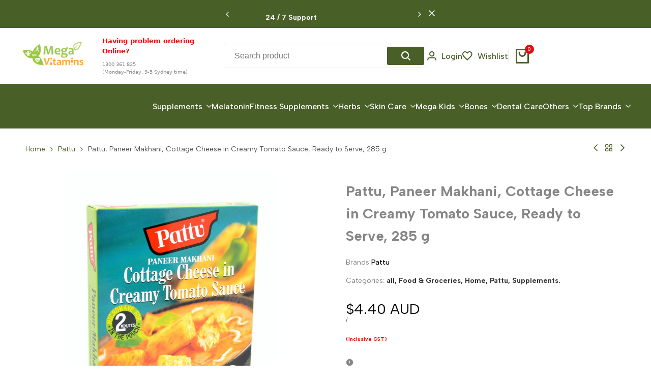

--- FILE ---
content_type: text/css
request_url: https://cdn.shopify.com/extensions/019a73bc-8aa7-7f29-b357-3f4e1d31974a/supercart-cli3-95/assets/supercart-style.css
body_size: 7740
content:
#supercart{line-height:1.5;-webkit-text-size-adjust:100%;-moz-tab-size:4;-o-tab-size:4;tab-size:4;font-family:ui-sans-serif,system-ui,-apple-system,BlinkMacSystemFont,Segoe UI,Roboto,Helvetica Neue,Arial,Noto Sans,sans-serif,"Apple Color Emoji","Segoe UI Emoji",Segoe UI Symbol,"Noto Color Emoji";font-feature-settings:normal;margin:0}#supercart *,#supercart :before,#supercart :after{box-sizing:border-box;border-width:0;border-style:solid;border-color:#e5e7eb}#supercart :before,#supercart :after{--tw-content: ""}#supercart hr{height:0;color:inherit;border-top-width:1px}#supercart abbr:where([title]){-webkit-text-decoration:underline dotted;text-decoration:underline dotted}#supercart h1,#supercart h2,#supercart h3,#supercart h4,#supercart h5,#supercart h6{font-size:inherit;font-weight:inherit}#supercart b,#supercart strong{font-weight:bolder}#supercart code,#supercart kbd,#supercart samp,#supercart pre{font-family:ui-monospace,SFMono-Regular,Menlo,Monaco,Consolas,Liberation Mono,Courier New,monospace;font-size:1em}#supercart small{font-size:80%}#supercart sub,#supercart sup{font-size:75%;line-height:0;position:relative;vertical-align:baseline}#supercart sub{bottom:-.25em}#supercart sup{top:-.5em}#supercart table{text-indent:0;border-color:inherit;border-collapse:collapse}#supercart button{margin:0;padding:0}#supercart button,#supercart select{text-transform:none;margin-bottom:0}#supercart button,#supercart [type=button],#supercart [type=reset],#supercart [type=submit]{-webkit-appearance:button}#supercart :-moz-focusring{outline:auto}#supercart :-moz-ui-invalid{box-shadow:none}#supercart progress{vertical-align:baseline}#supercart ::-webkit-inner-spin-button,#supercart ::-webkit-outer-spin-button{height:auto}#supercart [type=search]{-webkit-appearance:textfield;outline-offset:-2px}#supercart ::-webkit-search-decoration{-webkit-appearance:none}#supercart ::-webkit-file-upload-button{-webkit-appearance:button;font:inherit}#supercart summary{display:list-item}#supercart blockquote,#supercart dl,#supercart dd,#supercart h1,#supercart h2,#supercart h3,#supercart h4,#supercart h5,#supercart h6,#supercart hr,#supercart figure,#supercart p,#supercart pre{margin:0}#supercart fieldset{margin:0;padding:0}#supercart legend{padding:0}#supercart ol,#supercart ul,#supercart menu{list-style:none;margin:0;padding:0}#supercart textarea{resize:vertical}#supercart input::-moz-placeholder,#supercart textarea::-moz-placeholder{opacity:1;color:#9ca3af}#supercart input::placeholder,#supercart textarea::placeholder{opacity:1;color:#9ca3af}#supercart button,#supercart [role=button]{cursor:pointer;background:transparent}#supercart :disabled{cursor:default}#supercart img,#supercart svg,#supercart video,#supercart canvas,#supercart audio,#supercart iframe,#supercart embed,#supercart object{display:block;vertical-align:middle}#supercart img,#supercart video{max-width:100%;height:auto}#supercart [hidden]{display:none}*,:before,:after{--tw-border-spacing-x: 0;--tw-border-spacing-y: 0;--tw-translate-x: 0;--tw-translate-y: 0;--tw-rotate: 0;--tw-skew-x: 0;--tw-skew-y: 0;--tw-scale-x: 1;--tw-scale-y: 1;--tw-pan-x: ;--tw-pan-y: ;--tw-pinch-zoom: ;--tw-scroll-snap-strictness: proximity;--tw-ordinal: ;--tw-slashed-zero: ;--tw-numeric-figure: ;--tw-numeric-spacing: ;--tw-numeric-fraction: ;--tw-ring-inset: ;--tw-ring-offset-width: 0px;--tw-ring-offset-color: #fff;--tw-ring-color: rgb(59 130 246 / .5);--tw-ring-offset-shadow: 0 0 #0000;--tw-ring-shadow: 0 0 #0000;--tw-shadow: 0 0 #0000;--tw-shadow-colored: 0 0 #0000;--tw-blur: ;--tw-brightness: ;--tw-contrast: ;--tw-grayscale: ;--tw-hue-rotate: ;--tw-invert: ;--tw-saturate: ;--tw-sepia: ;--tw-drop-shadow: ;--tw-backdrop-blur: ;--tw-backdrop-brightness: ;--tw-backdrop-contrast: ;--tw-backdrop-grayscale: ;--tw-backdrop-hue-rotate: ;--tw-backdrop-invert: ;--tw-backdrop-opacity: ;--tw-backdrop-saturate: ;--tw-backdrop-sepia: }#supercart ::backdrop{--tw-border-spacing-x: 0;--tw-border-spacing-y: 0;--tw-translate-x: 0;--tw-translate-y: 0;--tw-rotate: 0;--tw-skew-x: 0;--tw-skew-y: 0;--tw-scale-x: 1;--tw-scale-y: 1;--tw-pan-x: ;--tw-pan-y: ;--tw-pinch-zoom: ;--tw-scroll-snap-strictness: proximity;--tw-ordinal: ;--tw-slashed-zero: ;--tw-numeric-figure: ;--tw-numeric-spacing: ;--tw-numeric-fraction: ;--tw-ring-inset: ;--tw-ring-offset-width: 0px;--tw-ring-offset-color: #fff;--tw-ring-color: rgb(59 130 246 / .5);--tw-ring-offset-shadow: 0 0 #0000;--tw-ring-shadow: 0 0 #0000;--tw-shadow: 0 0 #0000;--tw-shadow-colored: 0 0 #0000;--tw-blur: ;--tw-brightness: ;--tw-contrast: ;--tw-grayscale: ;--tw-hue-rotate: ;--tw-invert: ;--tw-saturate: ;--tw-sepia: ;--tw-drop-shadow: ;--tw-backdrop-blur: ;--tw-backdrop-brightness: ;--tw-backdrop-contrast: ;--tw-backdrop-grayscale: ;--tw-backdrop-hue-rotate: ;--tw-backdrop-invert: ;--tw-backdrop-opacity: ;--tw-backdrop-saturate: ;--tw-backdrop-sepia: }#supercart .container{width:100%}@media (min-width: 640px){#supercart .container{max-width:640px}}@media (min-width: 768px){#supercart .container{max-width:768px}}@media (min-width: 1024px){#supercart .container{max-width:1024px}}@media (min-width: 1280px){#supercart .container{max-width:1280px}}@media (min-width: 1536px){#supercart .container{max-width:1536px}}#supercart :is(.sr-only){position:absolute;width:1px;height:1px;padding:0;margin:-1px;overflow:hidden;clip:rect(0,0,0,0);white-space:nowrap;border-width:0}#supercart :is(.pointer-events-none){pointer-events:none}#supercart :is(.pointer-events-auto){pointer-events:auto}#supercart :is(.\!visible){visibility:visible!important}#supercart :is(.visible){visibility:visible}#supercart :is(.\!fixed){position:fixed!important}#supercart :is(.fixed){position:fixed}#supercart :is(.absolute){position:absolute}#supercart :is(.relative){position:relative}#supercart :is(.sticky){position:sticky}#supercart :is(.inset-0){inset:0}#supercart :is(.inset-y-0){top:0;bottom:0}#supercart :is(.\!left-0){left:0!important}#supercart :is(.\!right-0){right:0!important}#supercart :is(.bottom-0){bottom:0}#supercart :is(.left-0){left:0}#supercart :is(.right-0){right:0}#supercart :is(.top-0){top:0}#supercart :is(.top-1\/2){top:50%}#supercart :is(.z-10){z-index:10}#supercart :is(.z-40){z-index:40}#supercart :is(.z-50){z-index:50}#supercart :is(.z-\[-1\]){z-index:-1}#supercart :is(.col-span-1){grid-column:span 1 / span 1}#supercart :is(.col-span-10){grid-column:span 10 / span 10}#supercart :is(.col-start-1){grid-column-start:1}#supercart :is(.col-start-2){grid-column-start:2}#supercart :is(.col-end-13){grid-column-end:13}#supercart :is(.\!m-0){margin:0!important}#supercart :is(.m-0){margin:0}#supercart :is(.\!my-0){margin-top:0!important;margin-bottom:0!important}#supercart :is(.mx-2){margin-left:8px;margin-right:8px}#supercart :is(.mx-6){margin-left:24px;margin-right:24px}#supercart :is(.mx-auto){margin-left:auto;margin-right:auto}#supercart :is(.my-0){margin-top:0;margin-bottom:0}#supercart :is(.my-1){margin-top:4px;margin-bottom:4px}#supercart :is(.my-4){margin-top:16px;margin-bottom:16px}#supercart :is(.my-8){margin-top:32px;margin-bottom:32px}#supercart :is(.\!mb-1){margin-bottom:4px!important}#supercart :is(.\!mr-2){margin-right:8px!important}#supercart :is(.-mt-1){margin-top:-4px}#supercart :is(.-mt-2){margin-top:-8px}#supercart :is(.mb-0){margin-bottom:0}#supercart :is(.mb-1){margin-bottom:4px}#supercart :is(.mb-2){margin-bottom:8px}#supercart :is(.mb-4){margin-bottom:16px}#supercart :is(.mb-6){margin-bottom:24px}#supercart :is(.mb-px){margin-bottom:1px}#supercart :is(.ml-1){margin-left:4px}#supercart :is(.ml-2){margin-left:8px}#supercart :is(.ml-4){margin-left:16px}#supercart :is(.ml-auto){margin-left:auto}#supercart :is(.mr-2){margin-right:8px}#supercart :is(.mr-4){margin-right:16px}#supercart :is(.mr-auto){margin-right:auto}#supercart :is(.mt-0){margin-top:0}#supercart :is(.mt-2){margin-top:8px}#supercart :is(.mt-3){margin-top:12px}#supercart :is(.mt-4){margin-top:16px}#supercart :is(.mt-px){margin-top:1px}#supercart :is(.\!block){display:block!important}#supercart :is(.block){display:block}#supercart :is(.inline-block){display:inline-block}#supercart :is(.\!flex){display:flex!important}#supercart :is(.flex){display:flex}#supercart :is(.inline-flex){display:inline-flex}#supercart :is(.grid){display:grid}#supercart :is(.hidden){display:none}#supercart :is(.aspect-\[var\(--aspect\)\]){aspect-ratio:var(--aspect)}#supercart :is(.aspect-square){aspect-ratio:1 / 1}#supercart :is(.size-4){width:16px;height:16px}#supercart :is(.size-6){width:24px;height:24px}#supercart :is(.size-\[16px\]){width:16px;height:16px}#supercart :is(.h-10){height:40px}#supercart :is(.h-14){height:56px}#supercart :is(.h-4){height:16px}#supercart :is(.h-5){height:20px}#supercart :is(.h-6){height:24px}#supercart :is(.h-8){height:32px}#supercart :is(.h-\[94vh\]){height:94vh}#supercart :is(.h-auto){height:auto}#supercart :is(.h-full){height:100%}#supercart :is(.max-h-\[var\(--imageHeight\)\]){max-height:var(--imageHeight)}#supercart :is(.min-h-10){min-height:40px}#supercart :is(.min-h-8){min-height:32px}#supercart :is(.min-h-\[--min-s-h\]){min-height:var(--min-s-h)}#supercart :is(.min-h-\[100px\]){min-height:100px}#supercart :is(.min-h-\[32px\]){min-height:32px}#supercart :is(.min-h-\[var\(--min-height\)\]){min-height:var(--min-height)}#supercart :is(.\!w-full){width:100%!important}#supercart :is(.w-0){width:0}#supercart :is(.w-10){width:40px}#supercart :is(.w-14){width:56px}#supercart :is(.w-4){width:16px}#supercart :is(.w-5){width:20px}#supercart :is(.w-6){width:24px}#supercart :is(.w-8){width:32px}#supercart :is(.w-\[150px\]){width:150px}#supercart :is(.w-auto){width:auto}#supercart :is(.w-full){width:100%}#supercart :is(.min-w-\[100px\]){min-width:100px}#supercart :is(.min-w-\[160px\]){min-width:160px}#supercart :is(.min-w-\[60px\]){min-width:60px}#supercart :is(.max-w-2xl){max-width:672px}#supercart :is(.max-w-\[100px\]){max-width:100px}#supercart :is(.max-w-\[150px\]){max-width:150px}#supercart :is(.max-w-\[var\(--drawer-width\)\]){max-width:var(--drawer-width)}#supercart :is(.max-w-\[var\(--imageWidth\)\]){max-width:var(--imageWidth)}#supercart :is(.max-w-\[var\(--maxwidth\)\]){max-width:var(--maxwidth)}#supercart :is(.flex-1){flex:1 1 0%}#supercart :is(.flex-shrink-0){flex-shrink:0}#supercart :is(.rotate-90){--tw-rotate: 90deg;transform:translate(var(--tw-translate-x),var(--tw-translate-y)) rotate(var(--tw-rotate)) skew(var(--tw-skew-x)) skewY(var(--tw-skew-y)) scaleX(var(--tw-scale-x)) scaleY(var(--tw-scale-y))}#supercart :is(.transform){transform:translate(var(--tw-translate-x),var(--tw-translate-y)) rotate(var(--tw-rotate)) skew(var(--tw-skew-x)) skewY(var(--tw-skew-y)) scaleX(var(--tw-scale-x)) scaleY(var(--tw-scale-y))}@keyframes spin{to{transform:rotate(360deg)}}#supercart :is(.animate-spin){animation:spin 1s linear infinite}#supercart :is(.\!cursor-pointer){cursor:pointer!important}#supercart :is(.cursor-not-allowed){cursor:not-allowed}#supercart :is(.cursor-pointer){cursor:pointer}#supercart :is(.select-none){-webkit-user-select:none;-moz-user-select:none;user-select:none}#supercart :is(.list-none){list-style-type:none}#supercart :is(.appearance-none){-webkit-appearance:none;-moz-appearance:none;appearance:none}#supercart :is(.grid-cols-\[40px_repeat\(10\,minmax\(0\,1fr\)\)_minmax\(auto\,_1fr\)\]){grid-template-columns:40px repeat(10,minmax(0,1fr)) minmax(auto,1fr)}#supercart :is(.grid-cols-\[repeat\(var\(--col-sm\)\,minmax\(0\,1fr\)\)\]){grid-template-columns:repeat(var(--col-sm),minmax(0,1fr))}#supercart :is(.grid-cols-subgrid){grid-template-columns:subgrid}#supercart :is(.flex-col){flex-direction:column}#supercart :is(.flex-wrap){flex-wrap:wrap}#supercart :is(.items-start){align-items:flex-start}#supercart :is(.items-end){align-items:flex-end}#supercart :is(.items-center){align-items:center}#supercart :is(.justify-start){justify-content:flex-start}#supercart :is(.justify-end){justify-content:flex-end}#supercart :is(.justify-center){justify-content:center}#supercart :is(.justify-between){justify-content:space-between}#supercart :is(.gap-1){gap:4px}#supercart :is(.gap-2){gap:8px}#supercart :is(.gap-4){gap:16px}#supercart :is(.gap-\[var\(--gap-sm\)\]){gap:var(--gap-sm)}#supercart :is(.gap-x-2){-moz-column-gap:8px;column-gap:8px}#supercart :is(.space-y-2 > :not([hidden]) ~ :not([hidden])){--tw-space-y-reverse: 0;margin-top:calc(8px * calc(1 - var(--tw-space-y-reverse)));margin-bottom:calc(8px * var(--tw-space-y-reverse))}#supercart :is(.space-y-4 > :not([hidden]) ~ :not([hidden])){--tw-space-y-reverse: 0;margin-top:calc(16px * calc(1 - var(--tw-space-y-reverse)));margin-bottom:calc(16px * var(--tw-space-y-reverse))}#supercart :is(.self-center){align-self:center}#supercart :is(.overflow-hidden){overflow:hidden}#supercart :is(.overflow-x-auto){overflow-x:auto}#supercart :is(.overflow-y-auto){overflow-y:auto}#supercart :is(.overflow-x-hidden){overflow-x:hidden}#supercart :is(.overflow-x-scroll){overflow-x:scroll}#supercart :is(.text-balance){text-wrap:balance}#supercart :is(.\!rounded-lg){border-radius:8px!important}#supercart :is(.rounded){border-radius:4px}#supercart :is(.rounded-\[--infoRadius\]){border-radius:var(--infoRadius)}#supercart :is(.rounded-full){border-radius:9999px}#supercart :is(.rounded-lg){border-radius:8px}#supercart :is(.\!border){border-width:1px!important}#supercart :is(.border){border-width:1px}#supercart :is(.border-0){border-width:0px}#supercart :is(.border-2){border-width:2px}#supercart :is(.border-b){border-bottom-width:1px}#supercart :is(.border-l-4){border-left-width:4px}#supercart :is(.border-t){border-top-width:1px}#supercart :is(.border-t-2){border-top-width:2px}#supercart :is(.border-solid){border-style:solid}#supercart :is(.border-dashed){border-style:dashed}#supercart :is(.\!border-gray-400){--tw-border-opacity: 1 !important;border-color:rgb(156 163 175 / var(--tw-border-opacity))!important}#supercart :is(.border-\[\#e5e4f0\]){--tw-border-opacity: 1;border-color:rgb(229 228 240 / var(--tw-border-opacity))}#supercart :is(.border-\[--border-color\]){border-color:var(--border-color)}#supercart :is(.border-\[--borderColor\]){border-color:var(--borderColor)}#supercart :is(.border-\[--price_color\]){border-color:var(--price_color)}#supercart :is(.border-\[--sc_unchecked\]){border-color:var(--sc_unchecked)}#supercart :is(.border-blue-700){--tw-border-opacity: 1;border-color:rgb(29 78 216 / var(--tw-border-opacity))}#supercart :is(.border-gray-300){--tw-border-opacity: 1;border-color:rgb(209 213 219 / var(--tw-border-opacity))}#supercart :is(.border-gray-400){--tw-border-opacity: 1;border-color:rgb(156 163 175 / var(--tw-border-opacity))}#supercart :is(.border-gray-500){--tw-border-opacity: 1;border-color:rgb(107 114 128 / var(--tw-border-opacity))}#supercart :is(.border-pink-500){--tw-border-opacity: 1;border-color:rgb(236 72 153 / var(--tw-border-opacity))}#supercart :is(.border-white){--tw-border-opacity: 1;border-color:rgb(255 255 255 / var(--tw-border-opacity))}#supercart :is(.\!bg-\[--qtyBtnBgColorHover\]){background-color:var(--qtyBtnBgColorHover)!important}#supercart :is(.bg-\[--bgColor\]){background-color:var(--bgColor)}#supercart :is(.bg-\[--bgDesc\]){background-color:var(--bgDesc)}#supercart :is(.bg-\[--contentBG\]){background-color:var(--contentBG)}#supercart :is(.bg-\[--qtyBtnBgColor\]){background-color:var(--qtyBtnBgColor)}#supercart :is(.bg-\[--quesBg\]){background-color:var(--quesBg)}#supercart :is(.bg-black){--tw-bg-opacity: 1;background-color:rgb(0 0 0 / var(--tw-bg-opacity))}#supercart :is(.bg-gray-200){--tw-bg-opacity: 1;background-color:rgb(229 231 235 / var(--tw-bg-opacity))}#supercart :is(.bg-green-100){--tw-bg-opacity: 1;background-color:rgb(220 252 231 / var(--tw-bg-opacity))}#supercart :is(.bg-green-700){--tw-bg-opacity: 1;background-color:rgb(21 128 61 / var(--tw-bg-opacity))}#supercart :is(.bg-red-100){--tw-bg-opacity: 1;background-color:rgb(254 226 226 / var(--tw-bg-opacity))}#supercart :is(.bg-white){--tw-bg-opacity: 1;background-color:rgb(255 255 255 / var(--tw-bg-opacity))}#supercart :is(.fill-current){fill:currentColor}#supercart :is(.fill-white){fill:#fff}#supercart :is(.object-contain){-o-object-fit:contain;object-fit:contain}#supercart :is(.object-cover){-o-object-fit:cover;object-fit:cover}#supercart :is(.\!p-4){padding:16px!important}#supercart :is(.p-0){padding:0}#supercart :is(.p-2){padding:8px}#supercart :is(.p-3){padding:12px}#supercart :is(.p-4){padding:16px}#supercart :is(.p-5){padding:20px}#supercart :is(.p-px){padding:1px}#supercart :is(.\!px-6){padding-left:24px!important;padding-right:24px!important}#supercart :is(.\!py-2){padding-top:8px!important;padding-bottom:8px!important}#supercart :is(.px-1){padding-left:4px;padding-right:4px}#supercart :is(.px-2){padding-left:8px;padding-right:8px}#supercart :is(.px-4){padding-left:16px;padding-right:16px}#supercart :is(.py-0){padding-top:0;padding-bottom:0}#supercart :is(.py-1){padding-top:4px;padding-bottom:4px}#supercart :is(.py-2){padding-top:8px;padding-bottom:8px}#supercart :is(.py-4){padding-top:16px;padding-bottom:16px}#supercart :is(.pb-1){padding-bottom:4px}#supercart :is(.pb-1\.5){padding-bottom:6px}#supercart :is(.pb-4){padding-bottom:16px}#supercart :is(.pb-64){padding-bottom:256px}#supercart :is(.pb-px){padding-bottom:1px}#supercart :is(.pl-1){padding-left:4px}#supercart :is(.pl-1\.5){padding-left:6px}#supercart :is(.pl-2){padding-left:8px}#supercart :is(.pl-4){padding-left:16px}#supercart :is(.pr-5){padding-right:20px}#supercart :is(.pr-6){padding-right:24px}#supercart :is(.pr-8){padding-right:32px}#supercart :is(.pt-px){padding-top:1px}#supercart :is(.text-left){text-align:left}#supercart :is(.text-center){text-align:center}#supercart :is(.text-right){text-align:right}#supercart :is(.font-mono){font-family:ui-monospace,SFMono-Regular,Menlo,Monaco,Consolas,Liberation Mono,Courier New,monospace}#supercart :is(.font-sans){font-family:ui-sans-serif,system-ui,sans-serif,"Apple Color Emoji","Segoe UI Emoji",Segoe UI Symbol,"Noto Color Emoji"}#supercart :is(.\!text-xs){font-size:12px!important;line-height:16px!important}#supercart :is(.text-2xl){font-size:24px;line-height:32px}#supercart :is(.text-\[16px\]){font-size:16px}#supercart :is(.text-\[length\:--sc-fsize\]){font-size:var(--sc-fsize)}#supercart :is(.text-base){font-size:16px;line-height:24px}#supercart :is(.text-lg){font-size:18px;line-height:28px}#supercart :is(.text-sm){font-size:14px;line-height:20px}#supercart :is(.text-xl){font-size:20px;line-height:28px}#supercart :is(.text-xs){font-size:12px;line-height:16px}#supercart :is(.font-bold){font-weight:700}#supercart :is(.font-light){font-weight:300}#supercart :is(.font-medium){font-weight:500}#supercart :is(.font-normal){font-weight:400}#supercart :is(.font-semibold){font-weight:600}#supercart :is(.uppercase){text-transform:uppercase}#supercart :is(.italic){font-style:italic}#supercart :is(.leading-none){line-height:1}#supercart :is(.leading-normal){line-height:1.5}#supercart :is(.\!text-\[--qtyBtnTextColorHover\]){color:var(--qtyBtnTextColorHover)!important}#supercart :is(.text-\[--box-text-color\]){color:var(--box-text-color)}#supercart :is(.text-\[--content\]){color:var(--content)}#supercart :is(.text-\[--price_color\]){color:var(--price_color)}#supercart :is(.text-\[--qtyBtnTextColor\]){color:var(--qtyBtnTextColor)}#supercart :is(.text-\[--quesColor\]){color:var(--quesColor)}#supercart :is(.text-\[--text_color\]){color:var(--text_color)}#supercart :is(.text-\[--title_color\]){color:var(--title_color)}#supercart :is(.text-\[--txtDesc\]){color:var(--txtDesc)}#supercart :is(.text-\[--verified_buyer_color\]){color:var(--verified_buyer_color)}#supercart :is(.text-black){--tw-text-opacity: 1;color:rgb(0 0 0 / var(--tw-text-opacity))}#supercart :is(.text-blue-700){--tw-text-opacity: 1;color:rgb(29 78 216 / var(--tw-text-opacity))}#supercart :is(.text-gray-500){--tw-text-opacity: 1;color:rgb(107 114 128 / var(--tw-text-opacity))}#supercart :is(.text-gray-600){--tw-text-opacity: 1;color:rgb(75 85 99 / var(--tw-text-opacity))}#supercart :is(.text-gray-700){--tw-text-opacity: 1;color:rgb(55 65 81 / var(--tw-text-opacity))}#supercart :is(.text-gray-800){--tw-text-opacity: 1;color:rgb(31 41 55 / var(--tw-text-opacity))}#supercart :is(.text-gray-900){--tw-text-opacity: 1;color:rgb(17 24 39 / var(--tw-text-opacity))}#supercart :is(.text-green-700){--tw-text-opacity: 1;color:rgb(21 128 61 / var(--tw-text-opacity))}#supercart :is(.text-red-700){--tw-text-opacity: 1;color:rgb(185 28 28 / var(--tw-text-opacity))}#supercart :is(.text-red-800){--tw-text-opacity: 1;color:rgb(153 27 27 / var(--tw-text-opacity))}#supercart :is(.text-white){--tw-text-opacity: 1;color:rgb(255 255 255 / var(--tw-text-opacity))}#supercart :is(.no-underline){text-decoration-line:none}#supercart :is(.antialiased){-webkit-font-smoothing:antialiased;-moz-osx-font-smoothing:grayscale}#supercart :is(.opacity-0){opacity:0}#supercart :is(.opacity-100){opacity:1}#supercart :is(.opacity-25){opacity:.25}#supercart :is(.opacity-75){opacity:.75}#supercart :is(.opacity-80){opacity:.8}#supercart :is(.shadow){--tw-shadow: 0 1px 3px 0 rgb(0 0 0 / .1), 0 1px 2px -1px rgb(0 0 0 / .1);--tw-shadow-colored: 0 1px 3px 0 var(--tw-shadow-color), 0 1px 2px -1px var(--tw-shadow-color);box-shadow:var(--tw-ring-offset-shadow, 0 0 #0000),var(--tw-ring-shadow, 0 0 #0000),var(--tw-shadow)}#supercart :is(.outline-none){outline:2px solid transparent;outline-offset:2px}#supercart :is(.outline){outline-style:solid}#supercart :is(.ring-gray-300){--tw-ring-opacity: 1;--tw-ring-color: rgb(209 213 219 / var(--tw-ring-opacity))}#supercart :is(.filter){filter:var(--tw-blur) var(--tw-brightness) var(--tw-contrast) var(--tw-grayscale) var(--tw-hue-rotate) var(--tw-invert) var(--tw-saturate) var(--tw-sepia) var(--tw-drop-shadow)}#supercart :is(.backdrop-blur){--tw-backdrop-blur: blur(8px);-webkit-backdrop-filter:var(--tw-backdrop-blur) var(--tw-backdrop-brightness) var(--tw-backdrop-contrast) var(--tw-backdrop-grayscale) var(--tw-backdrop-hue-rotate) var(--tw-backdrop-invert) var(--tw-backdrop-opacity) var(--tw-backdrop-saturate) var(--tw-backdrop-sepia);backdrop-filter:var(--tw-backdrop-blur) var(--tw-backdrop-brightness) var(--tw-backdrop-contrast) var(--tw-backdrop-grayscale) var(--tw-backdrop-hue-rotate) var(--tw-backdrop-invert) var(--tw-backdrop-opacity) var(--tw-backdrop-saturate) var(--tw-backdrop-sepia)}#supercart :is(.backdrop-filter){-webkit-backdrop-filter:var(--tw-backdrop-blur) var(--tw-backdrop-brightness) var(--tw-backdrop-contrast) var(--tw-backdrop-grayscale) var(--tw-backdrop-hue-rotate) var(--tw-backdrop-invert) var(--tw-backdrop-opacity) var(--tw-backdrop-saturate) var(--tw-backdrop-sepia);backdrop-filter:var(--tw-backdrop-blur) var(--tw-backdrop-brightness) var(--tw-backdrop-contrast) var(--tw-backdrop-grayscale) var(--tw-backdrop-hue-rotate) var(--tw-backdrop-invert) var(--tw-backdrop-opacity) var(--tw-backdrop-saturate) var(--tw-backdrop-sepia)}#supercart :is(.transition){transition-property:color,background-color,border-color,text-decoration-color,fill,stroke,opacity,box-shadow,transform,filter,-webkit-backdrop-filter;transition-property:color,background-color,border-color,text-decoration-color,fill,stroke,opacity,box-shadow,transform,filter,backdrop-filter;transition-property:color,background-color,border-color,text-decoration-color,fill,stroke,opacity,box-shadow,transform,filter,backdrop-filter,-webkit-backdrop-filter;transition-timing-function:cubic-bezier(.4,0,.2,1);transition-duration:.15s}#supercart :is(.duration-200){transition-duration:.2s}#supercart :is(.ease-in-out){transition-timing-function:cubic-bezier(.4,0,.2,1)}#supercart :is(.\*\:border-b > *){border-bottom-width:1px}#supercart :is(.\*\:border-\[--quesBR\] > *){border-color:var(--quesBR)}#supercart :is(.\*\:text-left > *){text-align:left}#supercart :is(.\*\:text-\[length\:calc\(var\(--sc-fsize\)\*0\.9\)\] > *){font-size:calc(var(--sc-fsize) * .9)}#supercart :is(.\*\:text-\[--txtDesc\] > *){color:var(--txtDesc)}#supercart :is(.before\:absolute):before{content:var(--tw-content);position:absolute}#supercart :is(.before\:left-\[10px\]):before{content:var(--tw-content);left:10px}#supercart :is(.before\:top-\[-4px\]):before{content:var(--tw-content);top:-4px}#supercart :is(.before\:block):before{content:var(--tw-content);display:block}#supercart :is(.before\:h-4):before{content:var(--tw-content);height:16px}#supercart :is(.before\:w-4):before{content:var(--tw-content);width:16px}#supercart :is(.before\:rotate-45):before{content:var(--tw-content);--tw-rotate: 45deg;transform:translate(var(--tw-translate-x),var(--tw-translate-y)) rotate(var(--tw-rotate)) skew(var(--tw-skew-x)) skewY(var(--tw-skew-y)) scaleX(var(--tw-scale-x)) scaleY(var(--tw-scale-y))}#supercart :is(.before\:bg-\[--bgDesc\]):before{content:var(--tw-content);background-color:var(--bgDesc)}#supercart :is(.before\:content-\[\'_\'\]):before{--tw-content: " ";content:var(--tw-content)}#supercart :is(.last\:border-0:last-child){border-width:0px}#supercart :is(.hover\:scale-110:hover){--tw-scale-x: 1.1;--tw-scale-y: 1.1;transform:translate(var(--tw-translate-x),var(--tw-translate-y)) rotate(var(--tw-rotate)) skew(var(--tw-skew-x)) skewY(var(--tw-skew-y)) scaleX(var(--tw-scale-x)) scaleY(var(--tw-scale-y))}#supercart :is(.hover\:border-\[--price_color\]:hover){border-color:var(--price_color)}#supercart :is(.hover\:border-gray-500:hover){--tw-border-opacity: 1;border-color:rgb(107 114 128 / var(--tw-border-opacity))}#supercart :is(.hover\:\!bg-gray-100:hover){--tw-bg-opacity: 1 !important;background-color:rgb(243 244 246 / var(--tw-bg-opacity))!important}#supercart :is(.hover\:bg-black:hover){--tw-bg-opacity: 1;background-color:rgb(0 0 0 / var(--tw-bg-opacity))}#supercart :is(.hover\:bg-gray-200:hover){--tw-bg-opacity: 1;background-color:rgb(229 231 235 / var(--tw-bg-opacity))}#supercart :is(.hover\:text-black:hover){--tw-text-opacity: 1;color:rgb(0 0 0 / var(--tw-text-opacity))}#supercart :is(.hover\:text-white:hover){--tw-text-opacity: 1;color:rgb(255 255 255 / var(--tw-text-opacity))}#supercart :is(.hover\:opacity-70:hover){opacity:.7}#supercart :is(.hover\:opacity-80:hover){opacity:.8}#supercart :is(.focus\:text-black:focus){--tw-text-opacity: 1;color:rgb(0 0 0 / var(--tw-text-opacity))}#supercart :is(.focus\:shadow-none:focus){--tw-shadow: 0 0 #0000;--tw-shadow-colored: 0 0 #0000;box-shadow:var(--tw-ring-offset-shadow, 0 0 #0000),var(--tw-ring-shadow, 0 0 #0000),var(--tw-shadow)}#supercart :is(.focus\:outline-none:focus){outline:2px solid transparent;outline-offset:2px}#supercart :is(.focus\:ring:focus){--tw-ring-offset-shadow: var(--tw-ring-inset) 0 0 0 var(--tw-ring-offset-width) var(--tw-ring-offset-color);--tw-ring-shadow: var(--tw-ring-inset) 0 0 0 calc(3px + var(--tw-ring-offset-width)) var(--tw-ring-color);box-shadow:var(--tw-ring-offset-shadow),var(--tw-ring-shadow),var(--tw-shadow, 0 0 #0000)}#supercart :is(.focus\:ring-2:focus){--tw-ring-offset-shadow: var(--tw-ring-inset) 0 0 0 var(--tw-ring-offset-width) var(--tw-ring-offset-color);--tw-ring-shadow: var(--tw-ring-inset) 0 0 0 calc(2px + var(--tw-ring-offset-width)) var(--tw-ring-color);box-shadow:var(--tw-ring-offset-shadow),var(--tw-ring-shadow),var(--tw-shadow, 0 0 #0000)}#supercart :is(.active\:scale-95:active){--tw-scale-x: .95;--tw-scale-y: .95;transform:translate(var(--tw-translate-x),var(--tw-translate-y)) rotate(var(--tw-rotate)) skew(var(--tw-skew-x)) skewY(var(--tw-skew-y)) scaleX(var(--tw-scale-x)) scaleY(var(--tw-scale-y))}#supercart :is(.disabled\:cursor-not-allowed:disabled){cursor:not-allowed}#supercart :is(.disabled\:opacity-50:disabled){opacity:.5}#supercart :is(.group[open] .group-open\:rotate-0){--tw-rotate: 0deg;transform:translate(var(--tw-translate-x),var(--tw-translate-y)) rotate(var(--tw-rotate)) skew(var(--tw-skew-x)) skewY(var(--tw-skew-y)) scaleX(var(--tw-scale-x)) scaleY(var(--tw-scale-y))}@media (min-width: 640px){#supercart :is(.sm\:mb-0){margin-bottom:0}#supercart :is(.sm\:\!block){display:block!important}#supercart :is(.sm\:block){display:block}#supercart :is(.sm\:h-8){height:32px}#supercart :is(.sm\:w-8){width:32px}#supercart :is(.sm\:grid-cols-\[repeat\(var\(--col-lg\)\,minmax\(0\,1fr\)\)\]){grid-template-columns:repeat(var(--col-lg),minmax(0,1fr))}#supercart :is(.sm\:flex-row){flex-direction:row}#supercart :is(.sm\:items-start){align-items:flex-start}#supercart :is(.sm\:\!justify-between){justify-content:space-between!important}#supercart :is(.sm\:gap-\[var\(--gap-lg\)\]){gap:var(--gap-lg)}#supercart :is(.sm\:text-left){text-align:left}#supercart :is(.sm\:text-center){text-align:center}#supercart :is(.sm\:text-right){text-align:right}#supercart :is(.sm\:text-base){font-size:16px;line-height:24px}#supercart :is(.sm\:text-sm){font-size:14px;line-height:20px}#supercart :is(.sm\:text-xl){font-size:20px;line-height:28px}#supercart :is(.group:hover .sm\:group-hover\:\!block){display:block!important}}@media (min-width: 768px){#supercart :is(.md\:\!block){display:block!important}#supercart :is(.md\:block){display:block}#supercart :is(.md\:max-w-\[130px\]){max-width:130px}#supercart :is(.md\:flex-row-reverse){flex-direction:row-reverse}#supercart :is(.md\:items-center){align-items:center}#supercart :is(.md\:p-4){padding:16px}#supercart :is(.md\:text-base){font-size:16px;line-height:24px}#supercart :is(.md\:text-sm){font-size:14px;line-height:20px}#supercart :is(.md\:\*\:text-center > *){text-align:center}}#supercart :is(.\[\&\:\:-webkit-scrollbar-track\]\:bg-white)::-webkit-scrollbar-track{--tw-bg-opacity: 1;background-color:rgb(255 255 255 / var(--tw-bg-opacity))}#supercart :is(.\[\&\:\:-webkit-scrollbar\]\:h-\[4px\])::-webkit-scrollbar{height:4px}#supercart :is(.\[\&\:\:-webkit-scrollbar\]\:w-\[6px\])::-webkit-scrollbar{width:6px}#supercart :is(.\[\&_a\]\:text-\[--textDesc\] a){color:var(--textDesc)}#supercart :is(.\[\&_a\]\:underline a){text-decoration-line:underline}#supercart :is(.\[\&_div\.sc-exs\]\:w-full div.sc-exs){width:100%}#supercart :is(.\[\&_div\.sc-exs\]\:border-b div.sc-exs){border-bottom-width:1px}#supercart :is(.\[\&_div\.sc-exs\]\:border-\[--border-color\] div.sc-exs){border-color:var(--border-color)}#supercart :is(.\[\&_div\.sc-exs\]\:px-4 div.sc-exs){padding-left:16px;padding-right:16px}#supercart :is(.\[\&_div\.sc-exs\]\:py-2 div.sc-exs){padding-top:8px;padding-bottom:8px}#supercart :is(.\[\&_div\.sc-exs\]\:pb-\[--pb\] div.sc-exs){padding-bottom:var(--pb)}#supercart :is(.\[\&_div\.sc-exs\]\:pt-\[--pt\] div.sc-exs){padding-top:var(--pt)}#supercart :is(.\[\&_div\.sc-exs\]\:text-\[length\:calc\(var\(--sc-fsize\)\*0\.9\)\] div.sc-exs){font-size:calc(var(--sc-fsize) * .9)}#supercart :is(.\[\&_div\.sc-exs\]\:last\:border-0:last-child div.sc-exs){border-width:0px}body.supercart-open{position:fixed!important;left:0!important;right:0!important;width:100%!important;overflow:hidden!important}.supercart-overlay{position:fixed;inset:0;height:100%;width:100%;background-color:rgb(0 0 0 / var(--tw-bg-opacity));--tw-bg-opacity:.5;--tw-backdrop-blur:blur(8px);-webkit-backdrop-filter:var(--tw-backdrop-blur) var(--tw-backdrop-brightness) var(--tw-backdrop-contrast) var(--tw-backdrop-grayscale) var(--tw-backdrop-hue-rotate) var(--tw-backdrop-invert) var(--tw-backdrop-opacity) var(--tw-backdrop-saturate) var(--tw-backdrop-sepia);backdrop-filter:var(--tw-backdrop-blur) var(--tw-backdrop-brightness) var(--tw-backdrop-contrast) var(--tw-backdrop-grayscale) var(--tw-backdrop-hue-rotate) var(--tw-backdrop-invert) var(--tw-backdrop-opacity) var(--tw-backdrop-saturate) var(--tw-backdrop-sepia);transition-property:color,background-color,border-color,text-decoration-color,fill,stroke,opacity,box-shadow,transform,filter,-webkit-backdrop-filter;transition-property:color,background-color,border-color,text-decoration-color,fill,stroke,opacity,box-shadow,transform,filter,backdrop-filter;transition-property:color,background-color,border-color,text-decoration-color,fill,stroke,opacity,box-shadow,transform,filter,backdrop-filter,-webkit-backdrop-filter;transition-duration:.2s;transition-timing-function:cubic-bezier(.4,0,.2,1)}.supercart-drawer{pointer-events:none;position:fixed;inset:0;z-index:-1;height:100%;width:100%;opacity:0;transition-property:color,background-color,border-color,text-decoration-color,fill,stroke,opacity,box-shadow,transform,filter,-webkit-backdrop-filter;transition-property:color,background-color,border-color,text-decoration-color,fill,stroke,opacity,box-shadow,transform,filter,backdrop-filter;transition-property:color,background-color,border-color,text-decoration-color,fill,stroke,opacity,box-shadow,transform,filter,backdrop-filter,-webkit-backdrop-filter;transition-duration:.2s;transition-timing-function:cubic-bezier(.4,0,.2,1)}.supercart-panel{position:fixed;top:0;bottom:0;z-index:10;height:100%;width:100%;max-width:var(--drawer-width);--tw-bg-opacity:1;background-color:rgb(255 255 255 / var(--tw-bg-opacity));transition-property:color,background-color,border-color,text-decoration-color,fill,stroke,opacity,box-shadow,transform,filter,-webkit-backdrop-filter;transition-property:color,background-color,border-color,text-decoration-color,fill,stroke,opacity,box-shadow,transform,filter,backdrop-filter;transition-property:color,background-color,border-color,text-decoration-color,fill,stroke,opacity,box-shadow,transform,filter,backdrop-filter,-webkit-backdrop-filter;transition-duration:.15s;transition-timing-function:cubic-bezier(.4,0,.2,1)}.sc-panel-rounded{background-color:transparent!important;padding:8px}@media (min-width: 768px){.sc-panel-rounded{padding:16px}}.sc-panel-rounded .supercart-inner{overflow:hidden;border-radius:8px}.supercart-drawer.open{z-index:9999999999999999;transition:z-index var(--duration) step-start;pointer-events:auto;opacity:1}.supercart-drawer.open .supercart-overlay{display:block;opacity:1}.supercart-panel.supercart-note{left:0;right:0;bottom:0;transform:translateY(100%)}.supercart-panel.supercart-left{left:0;transform:translate(-100%)}.supercart-panel.supercart-embed{overflow:hidden;border-radius:8px!important;top:10px;bottom:10px;right:10px!important;height:calc(100vh - 20px);width:calc(100% - 20px)!important}.supercart-panel.supercart-right{right:0;transform:translate(100%)}.supercart-panel.supercart-top{top:0;margin:auto;height:94vh;transform:translateY(-100%)}.supercart-drawer.supercart-bottom,.supercart-drawer.supercart-top{display:flex;align-items:center;justify-content:center}.supercart-panel.supercart-bottom{bottom:0;margin:auto;height:94vh;transform:translateY(100%)}.supercart-panel.supercart-center{bottom:0;transform:translateY(100%)}.supercart-drawer.open .supercart-panel{transform:translate(0)}.supercart-header{color:var(--textColor);background:var(--bgColor);border-color:var(--borderColor)}.supercart-close-header{position:absolute;right:0;top:0;z-index:50;margin-right:8px;display:flex;height:40px;width:40px;align-items:center;justify-content:center;border-radius:9999px;padding:8px;text-align:center;font-size:24px;line-height:32px;outline:2px solid transparent;outline-offset:2px;--tw-ring-opacity:1;--tw-ring-color:rgb(209 213 219 / var(--tw-ring-opacity));transition-property:color,background-color,border-color,text-decoration-color,fill,stroke,opacity,box-shadow,transform,filter,-webkit-backdrop-filter;transition-property:color,background-color,border-color,text-decoration-color,fill,stroke,opacity,box-shadow,transform,filter,backdrop-filter;transition-property:color,background-color,border-color,text-decoration-color,fill,stroke,opacity,box-shadow,transform,filter,backdrop-filter,-webkit-backdrop-filter;transition-timing-function:cubic-bezier(.4,0,.2,1);transition-duration:.15s}.supercart-close-header:hover{opacity:.7}.supercart-close-header:focus{outline:2px solid transparent;outline-offset:2px;--tw-ring-offset-shadow:var(--tw-ring-inset) 0 0 0 var(--tw-ring-offset-width) var(--tw-ring-offset-color);--tw-ring-shadow:var(--tw-ring-inset) 0 0 0 calc(2px + var(--tw-ring-offset-width)) var(--tw-ring-color);box-shadow:var(--tw-ring-offset-shadow),var(--tw-ring-shadow),var(--tw-shadow, 0 0 #0000)}.supercart-header h3,.supercart-header h3 span{color:var(--textColor)}.supercart-header div,.supercart-header p,.supercart-header span{color:var(--subTextColor)}.supercart-header button{color:var(--closeColor)}.mob-header-left{justify-content:space-between;text-align:left}.mob-header-center{justify-content:center;text-align:center}.mob-header-right{justify-content:flex-end;text-align:right}@media (min-width: 640px){.header-left{justify-content:space-between;text-align:left}.header-center{justify-content:center;text-align:center}.header-right{justify-content:flex-end;text-align:right}}.free_shipping_bar{padding-bottom:var(--spacingTopBottom);padding-top:var(--spacingTopBottom);background-color:var(--bgColor);color:var(--textColor);border-color:var(--borderColor)}.supercart-qty-field input,.supercart-qty-field input:hover .supercart-qty-field input:focus{background:var(--qtyBgField)!important;color:var(--qtyTextField)!important}.super_qty{display:flex;height:24px;width:24px;flex-shrink:0;cursor:pointer;align-items:center;justify-content:center;border-width:0px;background-color:var(--qtyBtnBgColor);color:var(--qtyBtnTextColor);outline:2px solid transparent;outline-offset:2px}.super_qty:focus{outline:2px solid transparent;outline-offset:2px}@media (min-width: 640px){.super_qty{height:32px;width:32px}}.super_qty:hover{background-color:var(--qtyBtnBgColorHover)!important;color:var(--qtyBtnTextColorHover)!important}.supercart-line{border-color:var(--borderColor);color:var(--textColor);padding-top:var(--spacingTopBottom);padding-bottom:var(--spacingTopBottom);position:relative;display:flex;flex-wrap:wrap;align-items:flex-start;justify-content:space-between;border-bottom-width:1px;padding-left:16px;padding-right:16px}.supercart-line:last-child{border-width:0px}.supercart-line-title{color:var(--titleColor)}.supercart-line-remove:hover{color:var(--removeColorHover)!important}.super-image-wrap{width:var(--mob_image_width)}@media (min-width: 480px){.super-image-wrap{width:var(--image_width)}}.supercart-lines{background-color:var(--bgColor);border-color:var(--borderColor);border-bottom-width:1px}.toggle-label.svelte-978n5j input:checked~.sc-radio span.svelte-978n5j.svelte-978n5j.svelte-978n5j{--tw-bg-opacity:1;background-color:rgb(255 255 255 / var(--tw-bg-opacity))}.toggle-label.svelte-978n5j input:checked~.sc-radio span svg.svelte-978n5j.svelte-978n5j.svelte-978n5j{display:block}.toggle.disabled.svelte-978n5j.svelte-978n5j.svelte-978n5j.svelte-978n5j{pointer-events:none;cursor:not-allowed}.toggle-label.svelte-978n5j.svelte-978n5j.svelte-978n5j.svelte-978n5j{cursor:pointer;position:relative;margin:0}.toggle-label.svelte-978n5j.svelte-978n5j.svelte-978n5j.svelte-978n5j,.toggle-track.svelte-978n5j.svelte-978n5j.svelte-978n5j.svelte-978n5j,.toggle-switch.svelte-978n5j.svelte-978n5j.svelte-978n5j.svelte-978n5j{display:inline-block;vertical-align:middle}.toggle-track.svelte-978n5j.svelte-978n5j.svelte-978n5j.svelte-978n5j{position:relative;width:var(--sc_size);height:calc(var(--sc_size) / 2);background-color:#eee;border:1px solid rgba(0,0,0,.15);border-radius:var(--sc_rounded);transition:.35s cubic-bezier(.785,.135,.15,.86);transition-property:background-color,border-color}.toggle-label.svelte-978n5j .toggle-input.svelte-978n5j:checked~.toggle-track.svelte-978n5j.svelte-978n5j{border-color:#0000000d}.toggle-switch.svelte-978n5j.svelte-978n5j.svelte-978n5j.svelte-978n5j{position:absolute;top:0;right:calc(var(--sc_size) / 2);bottom:0;left:0;margin:2px;background-color:#fff;border-radius:var(--sc_rounded);box-shadow:1px 1px 6px #0003,inset 1px 1px 3px #fffc;transition:.35s cubic-bezier(.785,.135,.15,.86);transition-property:left,right;transition-delay:0s,.05s}.toggle-label.svelte-978n5j:active .toggle-switch.svelte-978n5j.svelte-978n5j.svelte-978n5j{box-shadow:1px 1px 6px #0003,inset 1px 1px 3px #fffc,inset 1px 1px 6px #0000001a}.toggle-label.svelte-978n5j .toggle-input.svelte-978n5j:checked~.toggle-track.svelte-978n5j>.toggle-switch.svelte-978n5j{right:0;left:calc(var(--sc_size) / 2);transition:.35s cubic-bezier(.785,.135,.15,.86);transition-property:left,right;transition-delay:.05s,0s}@media (max-width: 480px){.toggle.svelte-978n5j.svelte-978n5j.svelte-978n5j.svelte-978n5j{font-size:calc(var(--sc-fsize) * .9)!important}}.supercart-select{display:block;height:24px;-webkit-appearance:none;-moz-appearance:none;appearance:none;border-radius:4px;border-width:1px!important;--tw-border-opacity:1 !important;border-color:rgb(156 163 175 / var(--tw-border-opacity))!important;--tw-bg-opacity:1;background-color:rgb(255 255 255 / var(--tw-bg-opacity));background-image:none;padding:0 32px 0 8px;--tw-shadow:0 1px 3px 0 rgb(0 0 0 / .1), 0 1px 2px -1px rgb(0 0 0 / .1);--tw-shadow-colored:0 1px 3px 0 var(--tw-shadow-color), 0 1px 2px -1px var(--tw-shadow-color);box-shadow:var(--tw-ring-offset-shadow, 0 0 #0000),var(--tw-ring-shadow, 0 0 #0000),var(--tw-shadow)}@media (max-width: 480px){.supercart-serv-title,.supercart-serv-title *{font-size:calc(var(--sc-fsize) * 1)!important}}.supercart-checkout{width:auto;cursor:pointer!important;padding:8px 24px!important;text-align:center;font-size:16px;line-height:24px}.supercart-checkout{font-family:var(--font);font-weight:var(--fw);color:var(--button-text-color)!important;border-radius:var(--button-rounded)!important;background:var(--button-bg-color)!important;border:1px solid var(--button-bg-color)!important;max-width:var(--button-max-width)!important}.supercart-checkout:disabled{opacity:.8;cursor:not-allowed!important}#supercart_form_footer{color:var(--textColor)}.cart-coupon3{margin-top:0;display:flex;align-items:center;justify-content:center;padding-top:8px;padding-bottom:8px;font-size:12px!important;line-height:16px!important;line-height:2;-webkit-text-size-adjust:100%;-moz-text-size-adjust:100%;text-size-adjust:100%;text-align:-webkit-center;box-sizing:border-box!important;-webkit-font-smoothing:antialiased;color:#333}input.copon{background:0 0;color:#b22322;padding:0;border:2px dashed #b22322!important;border-radius:5px;margin:0 5px;font-weight:700;display:inline-flex!important;justify-content:center;align-items:center;line-height:1;width:auto;min-width:auto;max-width:100px;text-align:center;font-size:12px;height:24px}.supercart-footer{background-color:var(--bgColor);border-color:var(--borderColor);color:var(--textColor)}.supercart-footer p,.supercart-footer div{color:var(--textColor)}.supercart-select{display:block;height:24px;width:100%;-webkit-appearance:none;-moz-appearance:none;appearance:none;border-radius:4px;border-width:1px!important;--tw-border-opacity:1 !important;border-color:rgb(156 163 175 / var(--tw-border-opacity))!important;--tw-bg-opacity:1;background-color:rgb(255 255 255 / var(--tw-bg-opacity));background-image:none;padding:0 32px 0 8px;--tw-text-opacity:1;color:rgb(31 41 55 / var(--tw-text-opacity));--tw-shadow:0 1px 3px 0 rgb(0 0 0 / .1), 0 1px 2px -1px rgb(0 0 0 / .1);--tw-shadow-colored:0 1px 3px 0 var(--tw-shadow-color), 0 1px 2px -1px var(--tw-shadow-color);box-shadow:var(--tw-ring-offset-shadow, 0 0 #0000),var(--tw-ring-shadow, 0 0 #0000),var(--tw-shadow)}.supercart-select:hover{--tw-border-opacity:1;border-color:rgb(107 114 128 / var(--tw-border-opacity))}.supercart-select:focus{outline:2px solid transparent;outline-offset:2px}.price-color{color:var(--price-color)}.old-price-color{color:var(--old-price-color)}.supercart-promo-button{display:flex;min-height:32px;min-width:100px;align-items:center;justify-content:center;padding:4px 16px;text-align:center;font-size:14px;line-height:20px}.supercart-promo-button:focus{outline:2px solid transparent;outline-offset:2px}.supercart-promo-button{font-family:var(--font);font-weight:var(--fw);color:var(--button-text-color)!important;background:var(--button-bg-color)!important;border-radius:var(--button-rounded)!important}.supercart-promo-button.added,.supercart-promo-button.added:hover{color:var(--button-added-text-color)!important;background:var(--button-added-bg-color)!important}.supercart-promo-button.no-stock,.supercart-promo-button.no-stock:hover{color:var(--button-stock-text-color)!important;background:var(--button-stock-bg-color)!important}.supercart-promo-button:hover{color:var(--button-hover-text-color)!important;background:var(--button-hover-bg-color)!important}#super_cards :global(ul.slidy-ul) :global(li.active),#super_cards :global(ul.slidy-ul) :global(li.active) :global(button){color:var(--textColor)}.supercart-reviews{color:var(--textColor);background:var(--bgColor);border-color:var(--borderColor)}.supercart-checkmark{color:var(--check_mark_color)!important}.supercart-reviews h3,.supercart-reviews h3 span{color:var(--textColor)}.supercart-reviews div,.supercart-reviews p,.supercart-reviews span{color:var(--subTextColor)}.supercart-promos{color:var(--textColor);background:var(--bgColor);border-color:var(--borderColor);padding-top:var(--pt);padding-bottom:var(--pb)}.supercart-title{margin-bottom:8px;font-size:14px;line-height:20px;font-weight:700;--tw-text-opacity:1;color:rgb(0 0 0 / var(--tw-text-opacity));color:var(--box-text-color)!important}.supercart-subtitle{margin-bottom:16px;font-size:12px;line-height:16px;--tw-text-opacity:1;color:rgb(75 85 99 / var(--tw-text-opacity));color:var(--box-secondary-color)!important}.supercart-sale{font-weight:700;--tw-text-opacity:1;color:rgb(185 28 28 / var(--tw-text-opacity));color:var(--box-sale-color)!important}.supercart-button{margin-top:8px!important;display:flex;min-height:32px;min-width:100px;align-items:center;justify-content:center;padding:4px 16px;text-align:center;font-size:14px;line-height:20px}.supercart-button:focus{outline:2px solid transparent;outline-offset:2px}.supercart-button{font-family:var(--font);font-weight:var(--fw);color:var(--button-text-color)!important;background:var(--button-bg-color)!important;border-radius:var(--button-rounded)!important}.supercart-button:hover{color:var(--button-hover-text-color)!important;background:var(--button-hover-bg-color)!important}.supercart-bundle{display:flex;flex-direction:column;border-bottom-width:1px;padding:16px;font-family:ui-sans-serif,system-ui,sans-serif,"Apple Color Emoji","Segoe UI Emoji",Segoe UI Symbol,"Noto Color Emoji";background:var(--box-color)!important;border-color:var(--box-border-color)!important}.supercart-bundle-active{border-color:var(--box-highlight)!important}.supercart-expirity{color:var(--textColor);background:var(--bgColor);border-color:var(--borderColor)}.supercart-expirity .countdown{color:var(--countDownColor)}.supercart-checkout{width:auto;cursor:pointer;padding:8px 24px!important;text-align:center;font-size:14px;line-height:20px}.supercart-checkout:focus{outline:2px solid transparent;outline-offset:2px}.supercart-checkout{font-family:var(--font);font-weight:var(--fw);color:var(--button-text-color)!important;border-radius:var(--button-rounded)!important;background:var(--button-bg-color)!important;border:1px solid var(--button-bg-color)!important}.supercart-checkout:hover{color:var(--button-hover-text-color)!important;background:var(--button-hover-bg-color)!important;border:1px solid var(--button-hover-bg-color)!important}.supercart-checkout-pulse{position:relative;box-shadow:0 0 0 0 var(--button-pulse-color);cursor:pointer;animation:spulse 1.25s infinite cubic-bezier(.66,0,0,1)}.supercart-checkout-pulse:hover{animation:none}@keyframes spulse{to{box-shadow:0 0 0 16px #e84c3d00}}.supercart-grid{display:grid}.supercart-promos-ai{color:var(--textColor);background:var(--bgColor);border-color:var(--borderColor);padding-top:var(--pt);padding-bottom:var(--pb)}#super_cards button.arrow-right,#super_cards button.arrow-left{border-radius:100px}#super_cards button.arrow-right:hover,#super_cards button.arrow-left:hover{background:#000;color:#fff}#super_cards ul.slidy-ul{align-items:stretch}.discbox{display:flex;align-items:center;justify-content:center;margin-top:10px}#supercart #apply-discount-btn{background-color:#000;color:#fff;border:0;height:40px;width:100%;font-size:16px;font-weight:600;text-transform:uppercase;letter-spacing:.75px;cursor:pointer;display:flex;align-items:center;justify-content:center;border-radius:8px;margin-left:8px;gap:15px}.loader{border:5px solid #f3f3f3;border-top:4px solid #000;border-radius:50%;width:25px;height:25px;animation:spin .5s linear infinite}#discount-code-error{background:#ff00004f;color:#e22120;padding:5px;border-radius:4px;font-size:13px;line-height:1}@keyframes spin{0%{transform:rotate(0)}to{transform:rotate(360deg)}}.sc\:grid{display:grid}.supercart-main{position:relative;z-index:9999999999}.supercart-flyout-cart{background:var(--cart_btn_bg);border-color:var(--cart_btn_border);color:var(--cart_btn_icon);z-index:9999999999999999;position:fixed;right:0;top:50%;margin-right:8px!important;transform:translate(var(--tw-translate-x),var(--tw-translate-y)) rotate(var(--tw-rotate)) skew(var(--tw-skew-x)) skewY(var(--tw-skew-y)) scaleX(var(--tw-scale-x)) scaleY(var(--tw-scale-y));border-radius:9999px;border-width:1px;padding:16px!important;outline:2px solid transparent;outline-offset:2px;transition-property:color,background-color,border-color,text-decoration-color,fill,stroke,opacity,box-shadow,transform,filter,-webkit-backdrop-filter;transition-property:color,background-color,border-color,text-decoration-color,fill,stroke,opacity,box-shadow,transform,filter,backdrop-filter;transition-property:color,background-color,border-color,text-decoration-color,fill,stroke,opacity,box-shadow,transform,filter,backdrop-filter,-webkit-backdrop-filter;transition-timing-function:cubic-bezier(.4,0,.2,1);transition-duration:.15s}.supercart-flyout-cart:hover{--tw-scale-x:1.1;--tw-scale-y:1.1;transform:translate(var(--tw-translate-x),var(--tw-translate-y)) rotate(var(--tw-rotate)) skew(var(--tw-skew-x)) skewY(var(--tw-skew-y)) scaleX(var(--tw-scale-x)) scaleY(var(--tw-scale-y))}.supercart-flyout-cart:focus{outline:2px solid transparent;outline-offset:2px;--tw-ring-offset-shadow:var(--tw-ring-inset) 0 0 0 var(--tw-ring-offset-width) var(--tw-ring-offset-color);--tw-ring-shadow:var(--tw-ring-inset) 0 0 0 calc(3px + var(--tw-ring-offset-width)) var(--tw-ring-color);box-shadow:var(--tw-ring-offset-shadow),var(--tw-ring-shadow),var(--tw-shadow, 0 0 #0000)}.supercart-flyout-cart:active{--tw-scale-x:.95;--tw-scale-y:.95;transform:translate(var(--tw-translate-x),var(--tw-translate-y)) rotate(var(--tw-rotate)) skew(var(--tw-skew-x)) skewY(var(--tw-skew-y)) scaleX(var(--tw-scale-x)) scaleY(var(--tw-scale-y))}.supercart-flyout-count{background:var(--cart_btn_count);color:var(--cart_btn_count_bg)}.supercart-main :global(*:empty){display:block!important}.super-scroll::-webkit-scrollbar-thumb{--tw-bg-opacity:1;background-color:rgb(209 213 219 / var(--tw-bg-opacity))}.super-scroll::-webkit-scrollbar-track{--tw-bg-opacity:1;background-color:rgb(255 255 255 / var(--tw-bg-opacity))}.super-scroll::-webkit-scrollbar{height:4px;width:6px}textarea#note{font-size:16px;color:var(--noteColorTextArea);border-color:var(--noteBorderTextArea);background-color:var(--noteBgTextArea)}.supercart-note-box{color:var(--noteTextBox);border-color:var(--noteBorderBox);background-color:var(--noteBgBox)}.supercart-note-box h3{color:var(--noteTextBox)}.supercart-note-trigger{color:var(--noteTextColor);background-color:var(--noteBgColor);border-color:var(--noteBorderColor)}.supercart-note-trigger.active{color:var(--noteTextActive);background-color:var(--noteBgActive);border-color:var(--noteBorderActive)}#loader.svelte-1jw6elv.svelte-1jw6elv.svelte-1jw6elv{display:flex;width:100%;height:100%;align-items:center;justify-content:center;position:absolute}.slidy.svelte-1jw6elv.svelte-1jw6elv.svelte-1jw6elv{display:flex;align-items:center;justify-content:center;position:relative;overflow:hidden;width:var(--wrapw);height:var(--wraph);outline:0;margin:auto}.slidy.svelte-1jw6elv ul.svelte-1jw6elv.svelte-1jw6elv{display:flex;align-items:center;justify-content:center;list-style:none;margin:0;border:0;-moz-user-select:none;user-select:none;-webkit-user-select:none}.slidy-ul.svelte-1jw6elv.svelte-1jw6elv.svelte-1jw6elv{width:100%;height:100%;padding:var(--wrapp);position:relative;touch-action:pan-y;will-change:transform}.slidy-ul.svelte-1jw6elv>.svelte-1jw6elv+.svelte-1jw6elv{margin:var(--slideg)}.slidy.loaded.svelte-1jw6elv .slidy-ul li.svelte-1jw6elv.svelte-1jw6elv{opacity:1}.slidy.axisy.svelte-1jw6elv .slidy-ul.svelte-1jw6elv.svelte-1jw6elv{flex-direction:column}.slidy-ul.svelte-1jw6elv li.svelte-1jw6elv.svelte-1jw6elv{flex:1 0 auto;position:relative;overflow:var(--slideo);opacity:0;z-index:0;transition:opacity var(--dur);width:var(--slidew);height:var(--slideh);box-sizing:border-box;background-repeat:no-repeat;background-attachment:scroll;background-position:center;background-size:var(--slidef);background-color:transparent}.slidy-ul li img{width:100%;height:100%;display:block;pointer-events:none;-o-object-fit:var(--slidef);object-fit:var(--slidef)}.slidy.autowidth .slidy-ul li img{width:auto}.slidy.svelte-1jw6elv button.svelte-1jw6elv.svelte-1jw6elv{margin:0;border:0;padding:0;border-radius:0;width:50px;height:50px;line-height:50px;color:#fff;background-color:#00000017;cursor:pointer;outline:0;overflow:hidden;display:flex;align-items:center;justify-content:center}.slidy.svelte-1jw6elv button.svelte-1jw6elv.svelte-1jw6elv:active{outline:0}.slidy.svelte-1jw6elv li.active.svelte-1jw6elv.svelte-1jw6elv,.slidy.svelte-1jw6elv li.active button.svelte-1jw6elv.svelte-1jw6elv{color:red}.slidy-dots.svelte-1jw6elv.svelte-1jw6elv.svelte-1jw6elv{position:absolute;bottom:0;height:50px;padding:0;width:100%}.slidy.axisy.svelte-1jw6elv .slidy-dots.svelte-1jw6elv.svelte-1jw6elv{bottom:auto;right:0;width:50px;height:100%;flex-direction:column}.slidy-dots.svelte-1jw6elv li.svelte-1jw6elv.svelte-1jw6elv{display:flex;align-items:center;justify-content:center;flex-shrink:0}.slidy.axisy.svelte-1jw6elv .dots-arrow-left.svelte-1jw6elv.svelte-1jw6elv,.slidy.axisy.svelte-1jw6elv .dots-arrow-right.svelte-1jw6elv.svelte-1jw6elv{transform:rotate(90deg)}.slidy-dots.pure.svelte-1jw6elv li.svelte-1jw6elv.svelte-1jw6elv{width:32px;height:32px;background:none}.slidy-dots.pure.svelte-1jw6elv li button.svelte-1jw6elv.svelte-1jw6elv{border-radius:50%;color:red;width:12px;height:12px;transition:color var(--dur)}.slidy-dots.pure.svelte-1jw6elv li.active button.svelte-1jw6elv.svelte-1jw6elv{background:red}.arrow-left.svelte-1jw6elv.svelte-1jw6elv.svelte-1jw6elv,.dots-arrow-left.svelte-1jw6elv.svelte-1jw6elv.svelte-1jw6elv{left:0}.arrow-right.svelte-1jw6elv.svelte-1jw6elv.svelte-1jw6elv,.dots-arrow-right.svelte-1jw6elv.svelte-1jw6elv.svelte-1jw6elv{right:0}.arrow-right.svelte-1jw6elv.svelte-1jw6elv.svelte-1jw6elv,.arrow-left.svelte-1jw6elv.svelte-1jw6elv.svelte-1jw6elv{position:absolute}.slidy-dots.pure.svelte-1jw6elv .dots-arrow-left button.svelte-1jw6elv.svelte-1jw6elv,.slidy-dots.pure.svelte-1jw6elv .dots-arrow-right button.svelte-1jw6elv.svelte-1jw6elv{background:none;width:auto;height:auto}.dots-arrow-left.svelte-1jw6elv.svelte-1jw6elv.svelte-1jw6elv,.dots-arrow-right.svelte-1jw6elv.svelte-1jw6elv.svelte-1jw6elv{width:50px;height:50px}.supercart-bundle-price{color:var(--box-price-color)!important}@media (max-width: 480px){.scart-item select{font-size:16px}}


--- FILE ---
content_type: text/javascript; charset=utf-8
request_url: https://www.megavitamins.com.au/products/pattu-paneer-makhani-cottage-cheese-in-creamy-tomato-sauce-ready-to-serve-285-g.js
body_size: 602
content:
{"id":1600144670787,"title":"Pattu, Paneer Makhani, Cottage Cheese in Creamy Tomato Sauce, Ready to Serve, 285 g","handle":"pattu-paneer-makhani-cottage-cheese-in-creamy-tomato-sauce-ready-to-serve-285-g","description":"\u003ch3\u003eDescription\u003c\/h3\u003e\u003cp\u003ePattu is the largest brand of ready to eat Indian meals in Australia. It is the brand you can trust to be pure with authenticity with the true Indian feel. If you like Indian Food, then you are going to love the Patu Range! Authentic Indian Dahl Curry, Eggplant Curry, and many more traditional vegetarian Indian dishes. These ready to eat meals just require heating in either the microwave or simply put in water and boil for 3 minutes, and eat.\u003c\/p\u003e\u003cbr\u003e\u003ch3\u003eMore info\u003c\/h3\u003e\r\n\t\t\t\t\t\t\t\t\t\t\t\u003ctable class=\"table-data-sheet\" style=\"border:1pt solid #000000;width:100%;\"\u003e\r\n\t\t\t\t\t\t\t\t\t\t\t\t\u003ctbody\u003e\n\u003ctr\u003e\n\u003ctd style=\"color:#000000;font-family:Arial, 'sans-serif';font-size:9pt;\"\u003ePotency\u003c\/td\u003e\n\u003ctd style=\"color:#000000;font-family:Arial, 'sans-serif';font-size:9pt;\"\u003e285 g\u003c\/td\u003e\n\u003c\/tr\u003e\n\u003ctr\u003e\n\u003ctd style=\"color:#000000;font-family:Arial, 'sans-serif';font-size:9pt;\"\u003eProduct SKU\u003c\/td\u003e\n\u003ctd style=\"color:#000000;font-family:Arial, 'sans-serif';font-size:9pt;\"\u003e5404\u003c\/td\u003e\n\u003c\/tr\u003e\n\u003ctr\u003e\n\u003ctd style=\"color:#000000;font-family:Arial, 'sans-serif';font-size:9pt;\"\u003eUPC Code\u003c\/td\u003e\n\u003ctd style=\"color:#000000;font-family:Arial, 'sans-serif';font-size:9pt;\"\u003e9325566024088\u003c\/td\u003e\n\u003c\/tr\u003e\n\u003ctr\u003e\n\u003ctd style=\"color:#000000;font-family:Arial, 'sans-serif';font-size:9pt;\"\u003eBrand\u003c\/td\u003e\n\u003ctd style=\"color:#000000;font-family:Arial, 'sans-serif';font-size:9pt;\"\u003ePattu\u003c\/td\u003e\n\u003c\/tr\u003e\n\u003c\/tbody\u003e\r\n\t\t\t\t\t\t\t\t\t\t\t\u003c\/table\u003e","published_at":"2018-09-26T01:04:06+10:00","created_at":"2018-09-26T01:04:06+10:00","vendor":"Pattu","type":"Supplements","tags":["food-groceries","pattu","supplements","under-1000"],"price":440,"price_min":440,"price_max":440,"available":false,"price_varies":false,"compare_at_price":null,"compare_at_price_min":0,"compare_at_price_max":0,"compare_at_price_varies":false,"variants":[{"id":14352320495683,"title":"Default Title","option1":"Default Title","option2":null,"option3":null,"sku":"5404","requires_shipping":true,"taxable":true,"featured_image":null,"available":false,"name":"Pattu, Paneer Makhani, Cottage Cheese in Creamy Tomato Sauce, Ready to Serve, 285 g","public_title":null,"options":["Default Title"],"price":440,"weight":0,"compare_at_price":null,"inventory_management":"shopify","barcode":"","requires_selling_plan":false,"selling_plan_allocations":[]}],"images":["\/\/cdn.shopify.com\/s\/files\/1\/0021\/3742\/3939\/products\/6872.jpg?v=1573378747"],"featured_image":"\/\/cdn.shopify.com\/s\/files\/1\/0021\/3742\/3939\/products\/6872.jpg?v=1573378747","options":[{"name":"Title","position":1,"values":["Default Title"]}],"url":"\/products\/pattu-paneer-makhani-cottage-cheese-in-creamy-tomato-sauce-ready-to-serve-285-g","media":[{"alt":null,"id":3533171916867,"position":1,"preview_image":{"aspect_ratio":0.729,"height":1768,"width":1288,"src":"https:\/\/cdn.shopify.com\/s\/files\/1\/0021\/3742\/3939\/products\/6872.jpg?v=1573378747"},"aspect_ratio":0.729,"height":1768,"media_type":"image","src":"https:\/\/cdn.shopify.com\/s\/files\/1\/0021\/3742\/3939\/products\/6872.jpg?v=1573378747","width":1288}],"requires_selling_plan":false,"selling_plan_groups":[]}

--- FILE ---
content_type: application/javascript
request_url: https://subscription-admin.appstle.com/assets/js/appstle-subscription.js?shop=mega-vitamins.myshopify.com&v=1757759579269
body_size: 58748
content:
var appstleInit = function () {
  var head = document.getElementsByTagName('head')[0];
  var startingTime = new Date().getTime();

  function logger(message) {
    if (RS?.Config?.debugLogsEnabled) {
      const messageSuffix = "- " + message;
      const t = "display:inline-block; font-size: 14px; padding: 5px; background: linear-gradient(to right, #141B32, #00D9CC); color:#FFFFFF; border-radius: 5px;";
      console.group("%c Appstle Subscription Widget Log.", t);
      console.log(`%c ${messageSuffix}`, "font-size: 13px;");
      console.groupEnd();
    }
  }

  window.appstleLoadScript = function (url, type, callback) {
    var script = document.createElement('script');
    script.type = type || 'text/javascript';
    if (script.readyState) {
      script.onreadystatechange = function () {
        if (script.readyState == 'loaded' || script.readyState == 'complete') {
          script.onreadystatechange = null;
          if (callback) {
            callback();
          }
        }
      };
    } else {
      script.onload = function () {
        if (callback) {
          callback();
        }
      };
    }
    try {
      if (RS?.Config?.debugLogsEnabled && document.querySelectorAll('#subscription-helper')?.length === 2) {
        logger("There might be a V1 script available. Please check the view page source. If it exists (#subscription-helper), then remove it from the theme file.")
      }
    } catch (e) {
    }
    script.src = url;
    script.defer = true;
    head.appendChild(script);
  };

  if (!RS?.Config?.disableLoadingJquery) {
    appstleLoadScript('https://ajax.googleapis.com/ajax/libs/jquery/3.2.1/jquery.min.js', 'text/javascript', function () {
      window['appstle_jQuery'] = jQuery.noConflict(true);
    });
  }
  appstleLoadScript('https://cdn.jsdelivr.net/npm/ionicons@5.5.2/dist/ionicons/ionicons.esm.js', 'module');
  if (!window['DOMPurify']) {
    appstleLoadScript('https://cdn.jsdelivr.net/npm/dompurify/dist/purify.min.js', 'text/javascript', function () {
      console.log("DOM Purify Loaded")
    });
  }
  const purifyConfig = {ALLOWED_TAGS: ['style'], ALLOWED_ATTR: ['style']};

  if (typeof Mustache == 'undefined') {
    var mustacheScript = document.createElement('script');
    mustacheScript.src = 'https://cdnjs.cloudflare.com/ajax/libs/mustache.js/3.1.0/mustache.js';
    mustacheScript.type = 'text/javascript';
    head.appendChild(mustacheScript);
  }

  var checkReady = function (callback) {
    if ((RS?.Config?.disableLoadingJquery ? window.jQuery : window.appstle_jQuery) && window.Mustache && window.Shopify && window['DOMPurify']) {
      callback((RS?.Config?.disableLoadingJquery ? window.jQuery : window.appstle_jQuery));
    } else {
      window.setTimeout(function () {
        checkReady(callback);
      }, 20);
    }
  };

  const urlParams = new URLSearchParams(window.location.search);
  var globalUrlParameter = urlParams.get('variant');
  checkReady(function ($) {
    var jQuery = $;
    $(function () {
      var endingTime = new Date().getTime();
      var tookTime = endingTime - startingTime;
      console.log("jQuery is loaded, after " + tookTime + " milliseconds!");

      if (!RS.Config) {
        RS = {}
        RS.Config = JSON.parse(sessionStorage.getItem('appstleSubscriptionConfig'));
      }

      RS.Config = Object.assign(RS.Config, "undefined" != typeof _RSConfig && null !== _RSConfig ? _RSConfig : {})
      window.RSConfig = RS.Config;

      if (RSConfig?.widgetType === "WIDGET_TYPE_1") {
        RSConfig.switchRadioButtonWidget = true;
      } else {
        RSConfig.switchRadioButtonWidget = false;
      }

      if (RSConfig?.widgetType !== "WIDGET_TYPE_1" && RSConfig?.widgetType !== "WIDGET_TYPE_2" && RSConfig?.widgetType !== "WIDGET_TYPE_7") {
        RSConfig.showPrepaidPlanSeparately = false;
      }

      window.getCurrentSellingPlanId = function () {
        return jQuery('[name=selling_plan]:checked').val() || '';
      }

      function renderWidget(standAloneProduct, standAloneElement, widgetId) {
        if (!window["Shopify"]) {
          return;
        }


        var product = RSConfig.product;

        if (standAloneProduct) {
          product = standAloneProduct;
        }

        if (!product?.selling_plan_groups?.length && (window.self !== window.top)) {
          RSConfig.product = {
            "id": 6640441884844,
            "price": 4299,
            "price_min": 4299,
            "price_max": 4299,
            "available": true,
            "price_varies": false,
            "compare_at_price": null,
            "compare_at_price_min": 0,
            "compare_at_price_max": 0,
            "compare_at_price_varies": false,
            "variants": [
                {
                    "id": 39556347396268,
                    "title": "Default Title",
                    "option1": "Default Title",
                    "option2": null,
                    "option3": null,
                    "sku": "",
                    "requires_shipping": true,
                    "taxable": true,
                    "featured_image": null,
                    "available": true,
                    "name": "Healthy and Organic Pet Food",
                    "public_title": null,
                    "options": [
                        "Default Title"
                    ],
                    "price": 4299,
                    "weight": 0,
                    "compare_at_price": null,
                    "inventory_management": null,
                    "barcode": "",
                    "requires_selling_plan": false,
                    "selling_plan_allocations": [
                        {
                            "price_adjustments": [
                                {
                                    "position": 1,
                                    "price": 3439
                                }
                            ],
                            "price": 3439,
                            "compare_at_price": 4299,
                            "per_delivery_price": 3439,
                            "selling_plan_id": 661160108,
                            "selling_plan_group_id": "c96ebb52886e63b9af60f67effbfef318dc8dc26"
                        },
                        {
                            "price_adjustments": [
                                {
                                    "position": 1,
                                    "price": 3654
                                }
                            ],
                            "price": 3654,
                            "compare_at_price": 4299,
                            "per_delivery_price": 3654,
                            "selling_plan_id": 661192876,
                            "selling_plan_group_id": "c96ebb52886e63b9af60f67effbfef318dc8dc26"
                        },
                        {
                            "price_adjustments": [
                                {
                                    "position": 1,
                                    "price": 3869
                                }
                            ],
                            "price": 3869,
                            "compare_at_price": 4299,
                            "per_delivery_price": 3869,
                            "selling_plan_id": 1622474924,
                            "selling_plan_group_id": "c96ebb52886e63b9af60f67effbfef318dc8dc26"
                        }
                    ]
                }
            ],
            "requires_selling_plan": false,
            "selling_plan_groups": [
                {
                    "id": "c96ebb52886e63b9af60f67effbfef318dc8dc26",
                    "name": "All in One",
                    "options": [
                        {
                            "name": "Delivery every",
                            "position": 1,
                            "values": [
                                "1DAY1DAYMIN_CYCLES=NULLMAX_CYCLES=NULLtrue-20.0-PERCENTAGEfalseDaily",
                                "1WEEK1WEEKMIN_CYCLES=NULLMAX_CYCLES=1true-15.0-PERCENTAGEfalseWeekly",
                                "1MONTH1MONTHMIN_CYCLES=NULLMAX_CYCLES=NULLtrue-10.0-PERCENTAGEfalseMonthly"
                            ]
                        }
                    ],
                    "selling_plans": [
                        {
                            "id": 661160108,
                            "name": "Daily",
                            "description": null,
                            "options": [
                                {
                                    "name": "Delivery every",
                                    "position": 1,
                                    "value": "1DAY1DAYMIN_CYCLES=NULLMAX_CYCLES=NULLtrue-20.0-PERCENTAGEfalseDaily"
                                }
                            ],
                            "recurring_deliveries": true,
                            "price_adjustments": [
                                {
                                    "order_count": null,
                                    "position": 1,
                                    "value_type": "percentage",
                                    "value": 20
                                }
                            ],
                            "checkout_charge": {
                                "value_type": "percentage",
                                "value": 100
                            }
                        },
                        {
                            "id": 661192876,
                            "name": "Weekly",
                            "description": null,
                            "options": [
                                {
                                    "name": "Delivery every",
                                    "position": 1,
                                    "value": "1WEEK1WEEKMIN_CYCLES=NULLMAX_CYCLES=1true-15.0-PERCENTAGEfalseWeekly"
                                }
                            ],
                            "recurring_deliveries": false,
                            "price_adjustments": [
                                {
                                    "order_count": null,
                                    "position": 1,
                                    "value_type": "percentage",
                                    "value": 15
                                }
                            ],
                            "checkout_charge": {
                                "value_type": "percentage",
                                "value": 100
                            }
                        },
                        {
                            "id": 1622474924,
                            "name": "Monthly",
                            "description": "",
                            "options": [
                                {
                                    "name": "Delivery every",
                                    "position": 1,
                                    "value": "1MONTH1MONTHMIN_CYCLES=NULLMAX_CYCLES=NULLtrue-10.0-PERCENTAGEfalseMonthly"
                                }
                            ],
                            "recurring_deliveries": true,
                            "price_adjustments": [
                                {
                                    "order_count": null,
                                    "position": 1,
                                    "value_type": "percentage",
                                    "value": 10
                                }
                            ],
                            "checkout_charge": {
                                "value_type": "percentage",
                                "value": 100
                            }
                        }
                    ],
                    "app_id": "appstle"
                }
            ]
          }
          product = RSConfig.product;
          if (standAloneProduct) {
            standAloneProduct = RSConfig.product;
          }
        }

        processProductVariants(product);

        var localVariantsByTitle = RSConfig.variantsByTitle;
        var localVariantsById = RSConfig.variantsById;
        var localWindowVariant;

        function processProductVariants(product) {
          if (!product) {
            return;
          }

          var variants = product.variants;
          var _variantsByTitle = {};
          var _variantsById = {};
          for (var index = 0; index < variants.length; index++) {
            var variant = variants[index];
            _variantsByTitle[variant.title] = Object.assign({}, variant);
            _variantsById[variant.id] = Object.assign({}, variant);
          }
          RSConfig.variantsByTitle = _variantsByTitle;
          RSConfig.variantsById = _variantsById;
        }


        var widgetLabels = JSON.parse(RS.Config.labels)
        var Selling_Plan_Variants_Global = {}

        function detectVariant(previousVariantId, selector, product) {
          if (window.self !== window.top) {
            return RSConfig.product.variants[0]
          }
          var variantId = urlParam("variant");
          if (!urlIsProductPage() && RSConfig?.detectVariantFromURLParams) {
            logger("If widget is not working properly, try turning off 'Detect variant from URL params'.")
          }
          if (variantId && RSConfig?.detectVariantFromURLParams) {
            return localVariantsById[variantId];
          }

          var closestCartSelectors = selector.closest('form[action$="/cart/add"]').find('[name=id]');
          if (closestCartSelectors.length > 0) {
            for (var i = 0; i < closestCartSelectors.length; i++) {
              if (closestCartSelectors[i].value && jQuery(closestCartSelectors[i]).is(":checked")) {
                variantId = closestCartSelectors[i].value;
                return localVariantsById[variantId];
              }
            }
          }

          if (selector.closest('form[action$="/cart/add"]').find('[name=id]').length > 0 && selector.closest('form[action$="/cart/add"]').find('[name=id]').val()) {
            variantId = selector.closest('form[action$="/cart/add"]').find('[name=id]').val();
            return localVariantsById[variantId];
          } else if (jQuery(`[name=id][form=${selector.closest('form[action$="/cart/add"]').attr('id')}]`)?.val()) {
            variantId = jQuery(`[name=id][form=${selector.closest('form[action$="/cart/add"]').attr('id')}]`)?.val();
            return localVariantsById[variantId];
          } else if ((RSConfig?.widgetParentSelector ? (selector.closest(RSConfig?.widgetParentSelector).find('[name=id]').length > 0 && selector.closest(RSConfig?.widgetParentSelector).find('[name=id]').val()) : undefined) || (selector.parents('html').find('form[action$="/cart/add"]').find('[name=id]').length && selector.parents('html').find('form[action$="/cart/add"]').find('[name=id]')[0]?.value)) {
            variantId = selector.closest(RSConfig?.widgetParentSelector).find('[name=id]').val() || selector.parents('html').find('form[action$="/cart/add"]').find('[name=id]')[0]?.value;
            return localVariantsById[variantId];
          } else if (variantId) {
            return localVariantsById[variantId];
          } else if (Object.values(localVariantsById).some(data => data?.title == $("form select[name='options[Bundle]']")?.val())) {
            return Object.values(localVariantsById).find(data => data?.title == $("select[name='options[Bundle]']").val())
          } else {
            var titleTokens;

            titleTokens = function () {
              var variantTokens = [];
              var singleOptionSelector = selector.closest('form[action$="/cart/add"]').find("select.single-option-selector");
              if (singleOptionSelector != null && singleOptionSelector.selectedIndex != null && singleOptionSelector.selectedIndex !== -1) {
                variantTokens.push(singleOptionSelector[singleOptionSelector.selectedIndex].value)
              } else {
                variantTokens.push(void 0);
              }
              return variantTokens
            }();

            var variant = localVariantsByTitle[titleTokens.join(" / ")]
            if (variant) {
              return variant;
            } else {
              var variant = product.variants[0];
              return variant;
            }
          }
        }

        function getSellingPlanAllocation(variantId, sellingPlanId) {
          var variant = localVariantsById[variantId];
          return variant?.selling_plan_allocations?.find(function (plan) {
            return plan?.selling_plan_id === sellingPlanId;
          });
        }

        function compareCustomerTags(array1, array2) {
          return array1.filter(function (n) {
            return array2.indexOf(n) != -1;
          });
        }

        function isSellingPlanVisible(sellingPlanId) {
          var customerId = RSConfig?.customerId;
          var userTags = RSConfig.customer_tags || [];
          var isVisible = true;

          if (!customerId && RSConfig.memberOnlySellingPlansJson && RSConfig.memberOnlySellingPlansJson[sellingPlanId] && RSConfig.memberOnlySellingPlansJson[sellingPlanId]['enableMemberInclusiveTag']) {
            isVisible = false;
          }

          if (customerId && RSConfig.nonMemberOnlySellingPlansJson && RSConfig.nonMemberOnlySellingPlansJson[sellingPlanId]) {
            isVisible = false;
          }

          if (isVisible && customerId && RSConfig.memberOnlySellingPlansJson && RSConfig.memberOnlySellingPlansJson[sellingPlanId]) {
            if (RSConfig.memberOnlySellingPlansJson[sellingPlanId].memberInclusiveTags && RSConfig.memberOnlySellingPlansJson[sellingPlanId].memberInclusiveTags.trim()) {
              var sellingPlanTags = RSConfig.memberOnlySellingPlansJson[sellingPlanId].memberInclusiveTags.split(",");
              var tagFound = compareCustomerTags(userTags, sellingPlanTags);
              isVisible = (tagFound.length > 0);
            }

            if (RSConfig.memberOnlySellingPlansJson[sellingPlanId].memberExclusiveTags && RSConfig.memberOnlySellingPlansJson[sellingPlanId].memberExclusiveTags.trim()) {
              var sellingPlanExclusiveTags = RSConfig.memberOnlySellingPlansJson[sellingPlanId].memberExclusiveTags.split(",").map(item => item.trim());
              var exclusiveTagFound = compareCustomerTags(userTags, sellingPlanExclusiveTags);
              isVisible = !(exclusiveTagFound.length > 0);
            }
          }
          if (!isVisible) {
            logger('There is specific tag configured for this product page(Like,Gold Members.) because of that the widget will be only visible to that specific user')
          }
          return isVisible;
        }

        function buildSellingPlantText(sellingPlan) {
          var sellingPlanModel = sellingPlan.totalPrice == sellingPlan.formattedPrice ?
            {
              sellingPlanName: sellingPlan.name,
              sellingPlanPrice: `<span class="transcy-money">${sellingPlan.formattedPrice}</span>`,
              secondSellingPlanPrice: `<span class="transcy-money">${sellingPlan.secondFormattedPrice || sellingPlan.secondSellingPlanPrice}</span>`,
              discountText: sellingPlan?.discountText,
              totalPrice: `<span class="transcy-money">${sellingPlan?.totalPrice}</span>`,
            }
            : {
              sellingPlanName: sellingPlan.name,
              totalPrice: `<span class="transcy-money">${sellingPlan?.totalPrice}</span>`,
              sellingPlanPrice: `<span class="transcy-money">${sellingPlan.formattedPrice}</span>`,
              secondSellingPlanPrice: `<span class="transcy-money">${sellingPlan.secondFormattedPrice || ''}</span>`,
              discountText: sellingPlan.discountText
            };

          var sellingPlanDisplayText = Mustache.render(sellingPlan?.prepaidFlag ? RS.Config.sellingPlanTitleText : (widgetLabels["appstle.subscription.wg.sellingPlanTitleTextNonPrepaid"] || RS.Config.sellingPlanTitleText), sellingPlanModel);
          return wrapPriceWithSpanTag(sellingPlanDisplayText);
        }

        function buildAtcButtonSelector() {
          var atcFallback = `div.product-form-buttons, div.product__submit__buttons, form[action$='/cart/add'] [type='submit'], #MainPaymentContainer`;
          var atcButtonSelector = RSConfig.atcButtonSelector || atcFallback;
          var atcButtonSelectorModel = {
            productId: product.id,
          };

          atcButtonSelector = Mustache.render(atcButtonSelector, atcButtonSelectorModel);
          return DOMPurify.sanitize(atcButtonSelector);
        }

        function buildOneTimePriceText(price) {
          var priceModel = {
            price: price,
            showOneTimeComparePrice: RS.Config.showOneTimeComparePrice
          };

          var priceText = Mustache.render(RS.Config.oneTimePriceText, priceModel);
          return wrapPriceWithSpanTag(priceText);
        }

        function buildSubscriptionOptionText(discountValueInAmount ,isPrepaidPlan, discountValue, frequency, formattedSelectedSellingPlanPrice, sellingPlanSubscriptionGroupName, selectedFrequencySellingPlanName) {
          const price = parseFloat(discountValueInAmount?.replace(/[^0-9.]/g, "") || "0");
          const discountPercent = parseFloat(discountValue?.replace("%", "") || "0");
          let discountAmount = (price * discountPercent) / 100;
          const formattedDiscountAmount = formatPrice(discountAmount * 100);

          let subscriptionOptionModel = {
            discountValue: discountValue,
            frequency: frequency,
            price: formattedSelectedSellingPlanPrice,
            groupName: sellingPlanSubscriptionGroupName,
            discountValueInAmount: formattedDiscountAmount,
            sellingPlanName: selectedFrequencySellingPlanName,
          };

          let subscriptionOptionText = Mustache.render(RS.Config.subscriptionOptionText, subscriptionOptionModel);
          return wrapPriceWithSpanTag(subscriptionOptionText);
        }

        function buildSelectedPriceText(price, isPrePaid, totalPrice, secondPrice, hasSecondPrice) {
          var priceModel = isPrePaid ? {
            pricePerDelivery: price,
            totalPrice: totalPrice,
          } : {
            price: price,
            secondPrice: hasSecondPrice ? secondPrice : price,
          };

          var text = isPrePaid ? RS.Config.selectedPrepaidSellingPlanPriceText : RS.Config.selectedPayAsYouGoSellingPlanPriceText;
          var priceText = Mustache.render(text, priceModel);
          return wrapPriceWithSpanTag(priceText);
        }

        function buildPrepaidPerDeliveryPriceText(price) {
          var priceModel = {
            prepaidPerDeliveryPrice: price,
          }
          return wrapPriceWithSpanTag(Mustache.render(RS?.Config?.totalPricePerDeliveryText || "{{prepaidPerDeliveryPrice}}", priceModel));
        }

        function buildPayAsYouGoPriceText(price) {
          var priceModel = {
            price: price,
          }
          return wrapPriceWithSpanTag(Mustache.render(RS.Config.selectedPayAsYouGoSellingPlanPriceText, priceModel));
        }

        function buildSelectedTooltipPrePaidText(price, totalPrice) {
          var prepaidPricetooltipModel = {
            pricePerDelivery: price,
            totalPrice: totalPrice
          }

          var text = RS.Config.tooltipDescriptionOnPrepaidPlan;
          var prepaidPricetooltipText = Mustache.render(text, prepaidPricetooltipModel);
          return wrapPriceWithSpanTag(prepaidPricetooltipText);
        }

        function buildSelectedTooltipDiscountText(selectedSellingPlanAllocationObj, multipleDiscount) {
          if (selectedSellingPlanAllocationObj?.price_adjustments?.length > 0) {
            if (selectedSellingPlanAllocationObj?.price_adjustments?.length == 2) {
              var discountModel = {
                firstPrice: formatPriceWithQuantity(selectedSellingPlanAllocationObj?.price_adjustments[0]?.price),
                secondPrice: formatPriceWithQuantity(selectedSellingPlanAllocationObj?.price_adjustments[1]?.price),
                discountOne: multipleDiscount?.length > 0 ? multipleDiscount[0] : "",
                discountTwo: multipleDiscount?.length == 2 ? multipleDiscount[1] : ""
              };

              return wrapPriceWithSpanTag(Mustache.render(RS.Config.tooltipDescriptionOnMultipleDiscount, discountModel));
            } else {
              var discountModel = {
                firstPrice: formatPriceWithQuantity(selectedSellingPlanAllocationObj?.price_adjustments[0]?.price),
                discountOne: multipleDiscount,
              };
              return wrapPriceWithSpanTag(Mustache.render(RS.Config.tooltipDescriptionOnMultipleDiscount.replaceAll("{{secondPrice}}", '').replaceAll("{{discountTwo}}", ''), discountModel));
            }
          }
        }

        function buildTooltipDetailsText(prepaidText, isPrePaid, discountText) {
          var tooltipDetailModel = isPrePaid ? {
              prepaidDetails: prepaidText,
              discountDetails: discountText,
              defaultTooltipDescription: RS.Config.tooltipDesctiption
            }
            :
            {
              defaultTooltipDescription: RS.Config.tooltipDesctiption,
              discountDetails: discountText
            };
          let text = RS.Config.tooltipDescriptionCustomization;
          var tooltipText = Mustache.render(text, tooltipDetailModel);
          return wrapPriceWithSpanTag(tooltipText);
        }

        function populateDropdown(purchaseOptions, variant, isPrepaidDropdown, selectedSellingPlan, selectedPayAsYouGoPlan, selectedPrepaidPlan) {
          var sellingPlanVariants = [];
          let validSellingPlanCounter = 0;
          jQuery.each(product.selling_plan_groups, function (index, sellingPlanGroup) {
            if (sellingPlanGroup.app_id === 'appstle') {
              jQuery.each(sellingPlanGroup.selling_plans, function (subIndex, sellingPlan) {
                var visible = isSellingPlanVisible(sellingPlan.id);
                if (visible) {
                  var sellingPlanAllocation = getSellingPlanAllocation(variant.id, sellingPlan.id);
                  if (!sellingPlanAllocation) {
                    return
                  } else {
                    validSellingPlanCounter++;
                  }
                  var price = sellingPlanAllocation.per_delivery_price;
                  var totalPrice = formatPrice(sellingPlanAllocation?.price);
                  var formattedPrice = formatPrice(price);
                  var compareAtPrice = sellingPlanAllocation.compare_at_price;
                  var formattedCompareAtPrice = '';
                  if (compareAtPrice) {
                    formattedCompareAtPrice = formatPrice(compareAtPrice);
                  }

                  var secondPrice = null;
                  var secondFormattedPrice = null;

                  if (sellingPlanAllocation
                    && sellingPlanAllocation.price_adjustments
                    && sellingPlanAllocation.price_adjustments.length === 2) {
                    secondPrice = sellingPlanAllocation.price_adjustments[1].price;
                    secondFormattedPrice = formatPrice(secondPrice);
                  } else {
                    secondPrice = price;
                    secondFormattedPrice = formattedPrice;
                  }
                  let discountText;
                  var priceAdjustment = sellingPlan?.price_adjustments[0];
                  if (priceAdjustment?.value_type !== 'percentage') {
                    discountText = formatPrice(priceAdjustment?.value);
                  } else {
                    discountText = priceAdjustment?.value + '%';
                  }

                  let jsonOfSellingPlans = RS?.Config?.sellingPlansJson

                  if (jsonOfSellingPlans?.length) {
                    var sellingPlanFrequency = jsonOfSellingPlans?.find(item => item?.id?.split('/')?.pop() == sellingPlan.id)
                    var sellingPlanFrequencyText;
                    if (sellingPlanFrequency?.frequencyInterval === "MONTH" && sellingPlanFrequency?.billingFrequencyCount > 1) {
                      sellingPlanFrequencyText = sellingPlanFrequency?.billingFrequencyCount + ' ' + DOMPurify.sanitize(widgetLabels['appstle.subscription.wg.monthsFrequencyTextV2'])
                    }

                    if (sellingPlanFrequency?.frequencyInterval === "MONTH" && sellingPlanFrequency?.billingFrequencyCount === 1) {
                      sellingPlanFrequencyText = DOMPurify.sanitize(widgetLabels['appstle.subscription.wg.monthlyLabelTextV2'])
                    }

                    if (sellingPlanFrequency?.frequencyInterval === "WEEK" && sellingPlanFrequency?.billingFrequencyCount > 1) {
                      sellingPlanFrequencyText = sellingPlanFrequency?.billingFrequencyCount + ' ' + DOMPurify.sanitize(widgetLabels['appstle.subscription.wg.weeksFrequencyTextV2'])
                    }

                    if (sellingPlanFrequency?.frequencyInterval === "WEEK" && sellingPlanFrequency?.billingFrequencyCount === 1) {
                      sellingPlanFrequencyText = DOMPurify.sanitize(widgetLabels['appstle.subscription.wg.weeklyLabelTextV2'])
                    }

                    if (sellingPlanFrequency?.frequencyInterval === "DAY" && sellingPlanFrequency?.billingFrequencyCount > 1) {
                      sellingPlanFrequencyText = sellingPlanFrequency?.billingFrequencyCount + ' ' + DOMPurify.sanitize(widgetLabels['appstle.subscription.wg.daysFrequencyTextV2'])
                    }

                    if (sellingPlanFrequency?.frequencyInterval === "DAY" && sellingPlanFrequency?.billingFrequencyCount === 1) {
                      sellingPlanFrequencyText = DOMPurify.sanitize(widgetLabels['appstle.subscription.wg.dayFrequencyTextV2'])
                    }

                    if (sellingPlanFrequency?.frequencyInterval === "YEAR" && sellingPlanFrequency?.billingFrequencyCount > 1) {
                      sellingPlanFrequencyText = sellingPlanFrequency?.billingFrequencyCount + ' ' + DOMPurify.sanitize(widgetLabels['appstle.subscription.wg.yearsFrequencyTextV2'])
                    }

                    if (sellingPlanFrequency?.frequencyInterval === "YEAR" && sellingPlanFrequency?.billingFrequencyCount === 1) {
                      sellingPlanFrequencyText = DOMPurify.sanitize(widgetLabels['appstle.subscription.wg.yearlyLabelTextV2'])
                    }
                  }

                  var sellingPlanDetails = {
                    "name": sellingPlan.name,
                    "description": sellingPlan.description,
                    "sellingPlanId": sellingPlan.id,
                    "formattedPrice": buildPayAsYouGoPriceText(formattedPrice),
                    "compareAtPrice": compareAtPrice,
                    "formattedCompareAtPrice": formattedCompareAtPrice,
                    "price": price,
                    "isFreeTrial": !price,
                    "totalPrice": totalPrice,
                    "secondPrice": secondPrice,
                    "secondSellingPlanPrice": secondFormattedPrice,
                    "hasSecondSellingPlanPrice": secondPrice ? true : false,
                    "sellingPlanFrequencyText": DOMPurify.sanitize(sellingPlanFrequencyText),
                    "discountText": priceAdjustment?.value ? discountText : null,
                    "formattedDiscountText": priceAdjustment?.value ? buildDiscountText(discountText) : '',
                    "showFormattedDiscountText": priceAdjustment?.value ? true : false,
                    "isChecked": false, // (validSellingPlanCounter == 1 && (RSConfig?.subscriptionOptionSelectedByDefault || product.requires_selling_plan)) ? true : false,
                    "formattedPrepaidPerDeliveryPriceText": buildPrepaidPerDeliveryPriceText(formattedPrice)
                  }
                  var details = getSellingPlanDetailsById(sellingPlan.id);
                  if (details) {
                    jQuery.extend(sellingPlanDetails, JSON.parse(JSON.stringify(details)))
                  }
                  sellingPlanDetails.id = sellingPlan.id;
                  sellingPlanDetails["isFrequencySubsequent"] = sellingPlanDetails.frequencyCount > 1;
                  sellingPlanDetails["frequencyIntervalLowerCase"] = sellingPlanDetails?.frequencyInterval?.toLowerCase() || '';
                  if (sellingPlanDetails.discountText === null) {
                    sellingPlanDetails["secondFormattedDiscountText"] = ''
                    sellingPlanDetails["showSecondFormattedDiscountText"] = false;
                  } else {
                    sellingPlanDetails["secondFormattedDiscountText"] = discountText + ` ${DOMPurify.sanitize(widgetLabels["appstle.subscription.wg.offFrequencyTextV2"] || 'off')}`;
                    sellingPlanDetails["showSecondFormattedDiscountText"] = true;
                  }
                  sellingPlanDetails.prepaidFlag = eval(sellingPlanDetails.prepaidFlag);
                  var daysInBillingFrequency = 1;
                  var totalDaysInBillingFrequency = 0;
                  var sellingPlanFrequencyType = "";
                  if (sellingPlanDetails.billingFrequencyInterval === 'WEEK') {
                    daysInBillingFrequency = 7;
                    sellingPlanFrequencyType = DOMPurify.sanitize(widgetLabels['appstle.subscription.wg.weeklyLabelTextV2'] || "Weekly");
                  } else if (sellingPlanDetails.billingFrequencyInterval === 'MONTH') {
                    daysInBillingFrequency = 30;
                    sellingPlanFrequencyType = DOMPurify.sanitize(widgetLabels['appstle.subscription.wg.monthlyLabelTextV2'] || "Monthly");
                  } else if (sellingPlanDetails.billingFrequencyInterval === 'YEAR') {
                    daysInBillingFrequency = 365;
                    sellingPlanFrequencyType = DOMPurify.sanitize(widgetLabels['appstle.subscription.wg.yearlyLabelTextV2'] || "Yearly");
                  }

                  if (sellingPlanDetails.prepaidFlag) {
                    sellingPlanFrequencyType = DOMPurify.sanitize(widgetLabels['appstle.subscription.wg.prepayLabelTextV2'] || "Prepay");
                  }

                  totalDaysInBillingFrequency = sellingPlanDetails.billingFrequencyCount * daysInBillingFrequency;
                  sellingPlanDetails["pricePerDay"] = formatPrice((sellingPlanDetails.price * sellingPlanDetails.billingFrequencyCount) / totalDaysInBillingFrequency) + `/${DOMPurify.sanitize(widgetLabels['appstle.subscription.wg.dayFrequencyTextV2'])}`;
                  sellingPlanDetails["sellingPlanFrequencyType"] = sellingPlanFrequencyType;
                  if (((sellingPlanDetails.price * sellingPlanDetails.billingFrequencyCount) / totalDaysInBillingFrequency) > 0) {
                    sellingPlanDetails["showPricePerDay"] = true;
                  } else {
                    sellingPlanDetails["showPricePerDay"] = false;
                  }
                  sellingPlanVariants.push(sellingPlanDetails);
                }
              });
            }
          });
          if (sellingPlanVariants.length > 0) {
            if (sellingPlanVariants.length < 2) {
              Selling_Plan_Variants_Global.multipleSellingPlan = false
              jQuery(purchaseOptions).find('.appstle_subscribe_option').children().hide();

              var singleSellingPlanDisplayText = buildSellingPlantText(sellingPlanVariants[0]);
              Selling_Plan_Variants_Global.singleSellingPlanDisplayText = singleSellingPlanDisplayText
              var planText = jQuery(DOMPurify.sanitize(`<div class="appstle_single_option_text">${singleSellingPlanDisplayText}</div>`));
              planText.appendTo(purchaseOptions.find('.appstle_subscribe_option'))
              if (sellingPlanVariants[0]?.description && sellingPlanVariants[0]?.description.includes('{{sellingPlanName}}')) {
                jQuery(
                  `<div class="appstleSellingPlanDescription">${sellingPlanVariants[0]?.description?.replace(
                    '{{sellingPlanName}}',
                    sellingPlanVariants[0]?.name
                  )}</div>`
                ).appendTo(purchaseOptions.find('.appstle_subscribe_option'));
              } else {
                if (sellingPlanVariants[0]?.description) {
                  jQuery(DOMPurify.sanitize(`<div class="appstleSellingPlanDescription">${sellingPlanVariants[0]?.description}</div>`)).appendTo(
                    purchaseOptions.find('.appstle_subscribe_option')
                  );
                }
              }

            } else {
              Selling_Plan_Variants_Global.multipleSellingPlan = true
            }


            sellingPlanVariants = sellingPlanVariants?.map(plan => {
              let s = RSConfig?.sellingPlansJson?.find(f => f.idNew == plan.idNew);
              plan.frequencySequence = s?.frequencySequence || 0;
              return plan;
            });

            sellingPlanVariants.sort(function (sellingPlanA, sellingPlanB) {
              return sellingPlanA.frequencySequence - sellingPlanB.frequencySequence;
            });

            if (!RSConfig?.sortByDefaultSequence) {
              sellingPlanVariants.sort(function (sellingPlanA, sellingPlanB) {
                return sellingPlanA.price - sellingPlanB.price;
              })
            }

            if (RSConfig?.sortAlphabetically) {
              sellingPlanVariants?.sort(function (a, b) {
                return a?.name?.localeCompare(b.name);
              })
            }

            if (RSConfig?.subscriptionOptionSelectedByDefault || product.requires_selling_plan) {
              sellingPlanVariants[0]["isChecked"] = true;
            }

            if (RSConfig?.showPrepaidPlanSeparately && !isPrepaidDropdown) {
              sellingPlanVariants = sellingPlanVariants.filter(item => !item?.prepaidFlag)
            }
            if (RSConfig?.showPrepaidPlanSeparately && isPrepaidDropdown) {
              sellingPlanVariants = sellingPlanVariants.filter(item => item?.prepaidFlag)
            }

            jQuery(sellingPlanVariants).each(function (index, sellingPlan) {

              var sellingPlanDisplayText = buildSellingPlantText(sellingPlan);
              sellingPlan.sellingPlanDisplayText = sellingPlanDisplayText;
              if (!RSConfig?.switchRadioButtonWidget) {
                jQuery('<option />', {
                  value: sellingPlan.id,
                  html: DOMPurify.sanitize(sellingPlanDisplayText)
                }).appendTo(purchaseOptions.find('select'));
              } else {
                jQuery(DOMPurify.sanitize(`<div class="appstle-radio-wrapper">
                        <div class="appstle-radio-input-wrapper">
                        <input type="radio" id="appstle_subscription_widget${widgetId}-${sellingPlan.id}" value="${sellingPlan.id}" ${!index ? 'checked' : ''
                } name="selling_plan_radio${isPrepaidDropdown ? '_prepaid' : ''}" style="display: inline;"></input>
                <label for="appstle_subscription_widget${widgetId}-${sellingPlan.id}" ${sellingPlanVariants.length < 2 ? 'display: none;' : ''}">
                    <span class="sellingplan">${sellingPlanDisplayText}</span>
                  </label>
                  </div>
                  ${sellingPlan?.description && sellingPlan?.description.includes('{{sellingPlanName}}')
                  ? `<div class="appstleSellingPlanDescription">${sellingPlan?.description.replace(
                    '{{sellingPlanName}}',
                    sellingPlan?.name
                  )}</div>`
                  : sellingPlan?.description ? `<div class="appstleSellingPlanDescription">${sellingPlan?.description}</div>` : ''
                }
                </div>`)).appendTo(purchaseOptions.find('.appstleRadioSellingPlanWrapper'));
              }
            });
            if (!RSConfig?.switchRadioButtonWidget) {
              if (!isPrepaidDropdown && selectedPayAsYouGoPlan && purchaseOptions.find(`select option[value=${selectedPayAsYouGoPlan}]`).length) {
                purchaseOptions.find('select').val(selectedPayAsYouGoPlan)
              }

              if (isPrepaidDropdown && selectedPrepaidPlan && purchaseOptions.find(`select option[value=${selectedPrepaidPlan}]`).length) {
                purchaseOptions.find('select').val(selectedPrepaidPlan)
              }
            } else {
              if (!isPrepaidDropdown && selectedPayAsYouGoPlan && purchaseOptions.find(`input[name=selling_plan_radio][value=${selectedPayAsYouGoPlan}]`).length) {
                purchaseOptions.find(`input[name=selling_plan_radio][value=${selectedPayAsYouGoPlan}]`).prop('checked', true);
              }

              if (isPrepaidDropdown && selectedPrepaidPlan && purchaseOptions.find(`input[name=selling_plan_radio_prepaid][value=${selectedPrepaidPlan}]`).length) {
                purchaseOptions.find(`input[name=selling_plan_radio_prepaid][value=${selectedPrepaidPlan}]`).prop('checked', true);
              }
            }

            Selling_Plan_Variants_Global.sellingPlanVariants = sellingPlanVariants
          } else {
            Selling_Plan_Variants_Global.sellingPlanVariants = [];
            try {
              jQuery('#appstle_subscription_widget' + widgetId).remove()
              var timer = setTimeout(function () {
                jQuery('#appstle_subscription_widget' + widgetId).remove()
                clearTimeout(timer)
              })
            } catch (e) {
            }
          }

          return sellingPlanVariants;
        }

        var appstleSubscriptionFunction = function () {
          if (urlIsProductPage() === true || appstleStandAloneSelectorExists()) {
            var atcButtonSelector = buildAtcButtonSelector();

            var atcButton = null;
            try {
              atcButton = jQuery(atcButtonSelector).first();
              if (!atcButton?.length) {
                atcButton = jQuery('#appstle-subscription-widget-placeholder');
              }
            } catch (e) {
              logger("atc button selector is incorrect, please correct it.");
            }

            if (standAloneElement) {
              atcButton = standAloneElement;

            }

            var purchaseOptionsText;
            var purchaseOptions;
            var variantId;
            var subscriptionWrapper;
            var subscriptionWidget;
            var subscriptionTooltip;
            var appstleWidgetPlaceHolderSelector = "#appstle-subscription-widget-placeholder";

            if (RSConfig?.quantitySelector && !RSConfig?.widgetParentSelector) {
              logger("Update price on quantity change will not work because WIDGET PARENT SELECTOR is missing.");
            }
            if (!RSConfig?.quantitySelector) {
              logger("Update price on quantity change will not work because QUANTITY SELECTOR is missing.");
            }
            var QUANTITY_SELECTOR = `
            gp-product-quantity,
            quantity-input,
            quantity-breaks,
            pumper-bundle,
            quantity__container,
            product-quantity,
            [name="quantity"],
            gp-product-bundle-discount-item,
            gp-product-bundle-discount,
            .quantity__input[type=number],
            .quantityClass,
            input[name="quantity"],
            Quantity,
            variant-picker,
            input[type="number"],
            [data-quantity-action="decrease"],
            [data-quantity-action="increase"],
            .plus,
            .minus,
            quantity-selector-component,
            .bundle-quantity-selector__box
          `;
          var productPageParentSelector =  `product-info, div.product-details, [data-same-height-display-contents].gVX8EPIzke`;
            var quantityElements = jQuery(QUANTITY_SELECTOR);
            if (quantityElements.length === 0) {
              logger("No quantity selector elements found on storefront using fallback selector ");
            }
            atcButton.parents($(RSConfig?.widgetParentSelector || productPageParentSelector )).find(RSConfig?.quantitySelector || QUANTITY_SELECTOR)
            .on('change', function () {
              setTimeout(triggerEventsFromInput, 100);
              }).on('click', function () {
              setTimeout(triggerEventsFromInput, 100);
            }).on('blur', function () {
              setTimeout(triggerEventsFromInput, 100);
            });


            function toggleTooltip() {
              $(document).on('click', `#appstle_subscription_widget${widgetId} [data-appstle-icon]`, function () {
                $(this).addClass('appstle-tooltip-show');
              });
            }



            $(document).on('click', function (event) {
              if ($(event.target).closest('.appstle_tooltip_wrapper')?.length) {
                let currentWidgetId = ($(event.target).closest('.appstle_sub_widget').attr('id')).match(/\d+/g);
                if (widgetId != currentWidgetId) return;
                $(`#appstle_subscription_widget${widgetId} [data-appstle-icon]`).toggleClass('appstle-tooltip-show');
              } else if (!$(event.target).closest('.appstle-tootltip-parent').length) {
                $(`#appstle_subscription_widget${widgetId} [data-appstle-icon]`).removeClass('appstle-tooltip-show');
              }
            });

            var reload = function () {

              var MustacheWrapperJSON = null;
              try {

                atcButton = jQuery(atcButtonSelector).first();

                if (standAloneElement) {
                  atcButton = standAloneElement;
                }
                if (!atcButton?.length) {
                  atcButton = jQuery('#appstle-subscription-widget-placeholder')
                }
                var variant = detectVariant(variantId, atcButton, product);
                if (variant) {

                  var localVariantId = variant.id;

                  if (variantId) {
                    if (variantId === localVariantId) {
                      return;
                    }
                  }
                  var appstle_selling_plan_groups;
                  if (product.selling_plan_groups && product.selling_plan_groups.length > 0) {
                    appstle_selling_plan_groups = product.selling_plan_groups.filter(function (group) {
                      return group.app_id === 'appstle'
                    })
                  }
                  if (!RS.Config.widgetEnabled) {
                    logger("Widget is disabled in the settings. Please enable it")
                  }
                  if (!appstle_selling_plan_groups?.length) {
                    logger("There is no selling plan configured with this product. Thus Widget won't appear.")
                    logger("If selling plans are configured in MP and those are not coming in RSConfig.product.selling_plan_groups, then try Europe in Opera Browser VPN and check.")
                  }
                  if (!product) {
                    logger("Product data is not available thus widget will not appear.")
                  }
                  if (appstle_selling_plan_groups && appstle_selling_plan_groups.length > 0 && RS.Config.widgetEnabled) {
                    localWindowVariant = variant;
                    var widgetPlacement = RS.Config.selectors.atcButtonPlacement;
                    if (subscriptionWidget && !$(document).find(subscriptionWidget)?.length) {
                      subscriptionWrapper = null;
                      $('#appstle_subscription_widget' + widgetId).remove();
                    }
                    if (!subscriptionWrapper) {
                      var loyaltyWidgetClass = (widgetLabels["appstle.subscription.wg.showNewLoyaltyUI"] == "true") ? 'appstle-new-loyalty' : '';
                      subscriptionWidget = jQuery(`<div class="appstle_sub_widget ${RSConfig.widgetType} ${loyaltyWidgetClass} appstle-hidden" id="appstle_subscription_widget${widgetId}"></div>`);
                      purchaseOptionsText = RS.Config.purchaseOptionsText || " " ? jQuery(DOMPurify.sanitize('<div class="appstle_widget_title">' + RS.Config.purchaseOptionsText || " "  + '</div>')) : '';
                      subscriptionWrapper = jQuery('<div class="appstle_subscription_wrapper"></div>');
                      subscriptionTooltip = RS.Config.tooltipTitle && RS.Config.showTooltip && !RS.Config.showStaticTooltip ?
                        jQuery(DOMPurify.sanitize(`<div class="appstle-tootltip-parent"><div data-appstle-icon="" class="appstle_tooltip_wrapper">
                        <svg width="90" height="90" viewBox="0 0 90 90" xmlns="http://www.w3.org/2000/svg" class="tooltip_subscription_svg">
                          <path d="M45 0C20.1827 0 0 20.1827 0 45C0 69.8173 20.1827 90 45 90C69.8173 90 90 69.8174 90 45C90.0056 44.6025 89.9322 44.2078 89.7839 43.8389C89.6357 43.47 89.4156 43.1342 89.1365 42.8511C88.8573 42.568 88.5247 42.3432 88.158 42.1897C87.7912 42.0363 87.3976 41.9573 87 41.9573C86.6024 41.9573 86.2088 42.0363 85.842 42.1897C85.4753 42.3432 85.1427 42.568 84.8635 42.8511C84.5844 43.1342 84.3643 43.47 84.2161 43.8389C84.0678 44.2078 83.9944 44.6025 84 45C84 66.5748 66.5747 84 45 84C23.4253 84 6 66.5747 6 45C6 23.4254 23.4253 6 45 6C56.1538 6 66.3012 10.5882 73.4375 18H65.4062C65.0087 17.9944 64.614 18.0678 64.2451 18.2161C63.8762 18.3643 63.5405 18.5844 63.2573 18.8635C62.9742 19.1427 62.7494 19.4753 62.596 19.842C62.4425 20.2088 62.3635 20.6024 62.3635 21C62.3635 21.3976 62.4425 21.7912 62.596 22.158C62.7494 22.5247 62.9742 22.8573 63.2573 23.1365C63.5405 23.4156 63.8762 23.6357 64.2451 23.7839C64.614 23.9322 65.0087 24.0056 65.4062 24H79.8125C80.6081 23.9999 81.3711 23.6838 81.9337 23.1212C82.4963 22.5586 82.8124 21.7956 82.8125 21V6.59375C82.821 6.18925 82.7476 5.78722 82.5966 5.41183C82.4457 5.03644 82.2205 4.69545 81.9344 4.40936C81.6483 4.12327 81.3073 3.898 80.9319 3.7471C80.5565 3.5962 80.1545 3.52277 79.75 3.53125C79.356 3.53941 78.9675 3.62511 78.6067 3.78344C78.2458 3.94177 77.9197 4.16963 77.6469 4.45402C77.3741 4.73841 77.16 5.07375 77.0168 5.44089C76.8737 5.80803 76.8042 6.19977 76.8125 6.59375V12.875C68.6156 4.86282 57.3081 0 45 0ZM43.75 20.75C43.356 20.7582 42.9675 20.8439 42.6067 21.0022C42.2458 21.1605 41.9197 21.3884 41.6469 21.6728C41.3741 21.9572 41.16 22.2925 41.0168 22.6596C40.8737 23.0268 40.8042 23.4185 40.8125 23.8125V47.375C40.8116 47.7693 40.8883 48.16 41.0385 48.5246C41.1886 48.8892 41.4092 49.2207 41.6875 49.5L54.0938 61.9375C54.6573 62.5011 55.4217 62.8177 56.2188 62.8177C57.0158 62.8177 57.7802 62.5011 58.3438 61.9375C58.9073 61.3739 59.224 60.6095 59.224 59.8125C59.224 59.0155 58.9073 58.2511 58.3438 57.6875L46.8125 46.1875V23.8125C46.821 23.408 46.7476 23.006 46.5966 22.6306C46.4457 22.2552 46.2205 21.9142 45.9344 21.6281C45.6483 21.342 45.3073 21.1168 44.9319 20.9658C44.5565 20.8149 44.1545 20.7415 43.75 20.75Z">
                          </path>
                        </svg>
                        <span class="appstle_tooltip_title">${RS.Config.tooltipTitle}</span>
                        </div><div class="appstle_tooltip">
                          <div class="appstle_tooltip_content">
                              ${RS.Config.tooltipDesctiption}
                          </div>
                          ${RS.Config.showAppstleLink ? `<div class="appstle_tooltip_appstle">
                           <a href="https://appstle.com/subscription-article" class="appstle_subcription_link" target="_blank">
                              LEARN ABOUT SUBCRIPTIONS
                            </a>
                            <a href="https://appstle.com/" class="appstle_link" target="_blank">
                              POWERED BY APPSTLE
                            </a>
                          </div>` : "<span></span>"}
                                        </div>
                                      </div>`)) : RS.Config.showTooltip && RS.Config.showStaticTooltip && jQuery(DOMPurify.sanitize(`<div class="appstle_tooltip_wrapper_static">${RS.Config.tooltipDesctiption}</div>`));

                      purchaseOptionsText ? purchaseOptionsText.appendTo(subscriptionWidget) : '';

                      addSubscriptionItems(subscriptionWrapper, variant);
                      MustacheWrapperJSON = createJsonformat()
                      subscriptionWrapper.appendTo(subscriptionWidget);
                      subscriptionTooltip ? subscriptionTooltip.appendTo(subscriptionWidget) : '';

                    } else {
                      var currentSellingPlan = getCurrentSellingPlanId();
                      var selectedPayAsYouGoPlan = subscriptionWrapper.find('.payAsYouGoPlansDropdownWrapper .appstle_select').val() || subscriptionWrapper.find('.payAsYouGoPlansDropdownWrapper input[name=selling_plan_radio]:checked').val();
                      var selectedPrepaidPlan = subscriptionWrapper.find('.prepaidPlansDropdownWrapper .appstle_select').val() || subscriptionWrapper.find('.prepaidPlansDropdownWrapper input[name=selling_plan_radio_prepaid]:checked').val();
                      unbindEventListeners();
                      subscriptionWrapper.children().remove();
                      addSubscriptionItems(subscriptionWrapper, variant, currentSellingPlan, selectedPayAsYouGoPlan, selectedPrepaidPlan);
                      MustacheWrapperJSON = createJsonformat()
                      subscriptionTooltip ? subscriptionWrapper.insertBefore(subscriptionTooltip) : subscriptionWrapper.appendTo(subscriptionWidget);
                    }

                    if (!product?.available) {
                      if (RS.Config?.widgetEnabledOnSoldVariant == "false") {
                        logger("Product is SOLD OUT (INVENTORY NOT AVL), that's why widget is not visible. Please enable 'widget enabled on Sold out variants'");
                        return;
                      }
                    }
                    //if (!atcButton?.length && jQuery(appstleWidgetPlaceHolderSelector).length) {
                    if (!standAloneElement && jQuery(appstleWidgetPlaceHolderSelector).length) {
                      // if ($(appstleWidgetPlaceHolderSelector).closest('form[action$="/cart/add"]').length > 0) {
                        logger("Please remove app block from theme section, if widget is not visible.")
                        atcButton = jQuery(appstleWidgetPlaceHolderSelector).first();
                        widgetPlacement === 'FIRST_CHILD'
                      // }
                    }

                    var templateToRender = null;
                    if (RSConfig.allWidgetTemplateHtml) {
                      var allTemplates = JSON.parse(RSConfig.allWidgetTemplateHtml);
                      if (product?.tags?.indexOf("WIDGET_TYPE_1") !== -1) {
                        templateToRender = allTemplates["WIDGET_TYPE_1"]
                      } else if (product?.tags?.indexOf("WIDGET_TYPE_2") !== -1) {
                        templateToRender = allTemplates["WIDGET_TYPE_2"]
                      } else if (product?.tags?.indexOf("WIDGET_TYPE_3") !== -1) {
                        templateToRender = allTemplates["WIDGET_TYPE_3"]
                      } else if (product?.tags?.indexOf("WIDGET_TYPE_4") !== -1) {
                        templateToRender = allTemplates["WIDGET_TYPE_4"]
                      } else if (product?.tags?.indexOf("WIDGET_TYPE_5") !== -1) {
                        templateToRender = allTemplates["WIDGET_TYPE_5"]
                      } else if (product?.tags?.indexOf("WIDGET_TYPE_6") !== -1) {
                        templateToRender = allTemplates["WIDGET_TYPE_6"]
                      }
                    }
                    templateToRender = templateToRender || RSConfig?.widgetTemplateHtml
                    templateToRender = templateToRender?.replace('{% raw %}', '')?.replace('{% endraw %}', '')
                    if (templateToRender) {
                      if (subscriptionWidget) {
                        jQuery(subscriptionWidget).remove();
                      }
                      subscriptionWidget = jQuery(Mustache.render(templateToRender, MustacheWrapperJSON))
                    }

                    if (!atcButton || atcButton?.length == 0) {
                      logger("No element found for given widget selector. Please check widget selector value in Theme Integration/Theme Settings.")
                    }

                    if (atcButton?.length > 1) {
                      logger("ATC button selector is not unique. Please check widget selector value in Theme Integration/Theme Settings.")
                    }

                    if (variant?.selling_plan_allocations?.length) {
                      if (widgetPlacement === 'BEFORE') {
                        subscriptionWidget.insertBefore(atcButton);
                      } else if (widgetPlacement === 'AFTER') {
                        subscriptionWidget.insertAfter(atcButton);
                      } else if (widgetPlacement === 'FIRST_CHILD') {
                        subscriptionWidget.prependTo(atcButton);
                      } else if (widgetPlacement === 'LAST_CHILD') {
                        subscriptionWidget.appendTo(atcButton);
                      }
                    }

                    if (window.self !== window.top) {
                      // if (!subscriptionWidget.parents('form')?.length) {
                        const errorBanner = `<div class="errorBanner"><h3>Attention</h3><p style="margin-top: 8px;">The widget displayed in the preview is a mockup designed to give you a general idea of its appearance and functionality. It may not represent the final version in terms of features, interactions, or design. The widget might not be actually visible to the product page if the widget is not configured in Appstle's portal. To experience the fully functional, original widget, please visit the store where you can see and interact with the real product.<p></div>`;
                        subscriptionWidget.prepend(errorBanner);
                      // }
                    }


                    updateWidgetElements();
                    jQuery(document).trigger("appstle_widget_updated");
                    if (jQuery('#appstle_subscription_widget' + widgetId).find('[name=selling_plan]').length !== jQuery('#appstle_subscription_widget' + widgetId).parents('form').find('[name=selling_plan]').length) {
                      logger("There are other elements named selling_plan present from other app like Preorder which might impact Appstle's app compatibility.")
                    }
                    if (window['DashPreorders']) {
                      logger("Store is using Dash pre-order app which might impact Appstle's app compatibility.")
                    }
                  }

                  variantId = localVariantId;
                }
              } catch (e) {
                console.error(e)
              }
            }

            setTimeout(function () {
              reload();
              updateWidgetUIBasedOnQueryParams();
            }, 13);


            attachMutationObserver('[name="id"]', reload, standAloneElement);
            if (RSConfig?.forceReloadWidgetSelector) {
              attachMutationObserver(RSConfig?.forceReloadWidgetSelector, reload, standAloneElement);
            }
            if (standAloneElement) {
              standAloneElement.closest('form[action$="/cart/add"]').on('change', function () {
                setTimeout(function () {
                  reload();
                  updateHistoryState();
                  if (window?._transcy) {
                    window?._transcy?.methods?.reConvertCurrency()
                  }
                }, parseInt(RSConfig?.scriptLoadDelay) > 0 ? parseInt(RSConfig?.scriptLoadDelay) : 30);
              });
              standAloneElement.closest('form[action$="/cart/add"]').on('click', function () {
                setTimeout(function () {
                  reload();
                  updateHistoryState();
                  if (window?._transcy) {
                    window?._transcy?.methods?.reConvertCurrency()
                  }
                }, parseInt(RSConfig?.scriptLoadDelay) > 0 ? parseInt(RSConfig?.scriptLoadDelay) : 30);
              });
              standAloneElement.closest('form[action$="/cart/add"]').find('*').on('click', function () {
                setTimeout(function () {
                  reload();
                  updateHistoryState();
                  if (window?._transcy) {
                    window?._transcy?.methods?.reConvertCurrency()
                  }
                }, parseInt(RSConfig?.scriptLoadDelay) > 0 ? parseInt(RSConfig?.scriptLoadDelay) : 30);
              });
            } else {
              jQuery(document).on('change', function (event) {

                setTimeout(function () {
                  reload();
                  updateHistoryState();
                  if (window?._transcy) {
                    window?._transcy?.methods?.reConvertCurrency()
                  }
                }, parseInt(RSConfig?.scriptLoadDelay) > 0 ? parseInt(RSConfig?.scriptLoadDelay) : 30);

              });
              jQuery('[name=id]').on('change', function () {
                setTimeout(function () {
                  reload();
                  updateHistoryState();
                  if (window?._transcy) {
                    window?._transcy?.methods?.reConvertCurrency()
                  }
                }, parseInt(RSConfig?.scriptLoadDelay) > 0 ? parseInt(RSConfig?.scriptLoadDelay) : 30);
              });
              jQuery(document).on('click', function () {
                setTimeout(function () {
                  reload();
                  updateHistoryState();
                  if (window?._transcy) {
                    window?._transcy?.methods?.reConvertCurrency()
                  }
                }, parseInt(RSConfig?.scriptLoadDelay) > 0 ? parseInt(RSConfig?.scriptLoadDelay) : 30);
              });
            }
          }

          if (urlIsAccountPage() === true) {
            var subscriptionLinkSelector = DOMPurify.sanitize(RSConfig.selectors.subscriptionLinkSelector);
            if (jQuery('#appstle-subscription-manage-subscription-button-placeholder')?.length) {
              subscriptionLinkSelector = "#appstle-subscription-manage-subscription-button-placeholder";
            }

            if (jQuery(subscriptionLinkSelector).length === 0 && window.location.pathname.endsWith('/account')) {
              subscriptionLinkSelector = '.customer.account div:nth-child(2) div:nth-child(2), #customer_orders, div.orders-history, ul.breadcrumbs.colored-links, aside > span.desktop, header.section-header.text-center, div.page-width > h1, div.grid__item.lg--up--one-third > h1, header.account-header.clearfix, div.section>h2, header.page-header, div.account-details> h2, div.grid-item.two-thirds.medium-down--one-whole > header.page-header, div .container.tc > .wrap_cat, article > div.account-page--column-large.account-order-history, account-page> h1.large-title, #customer_sidebar, #customer-wrapper, .section.section__wrapper.is-width-standard > header, header.section-header, div.order-form > div:nth-child(1), div.logged-in-as, #account-page-template > div.grid--full, div.section-header.section-header--large, div.account-title.row.row-lg, #MainContent > div > header, #MainContent > div > div > div.grid__item.medium-up--four-fifths, .order-history, div.grid__item.two-thirds.medium-down--one-whole > p.h4--body, .active  > .tabs__content, #content > div > div:nth-child(3) > div.col-sm-8 > div, #MainContent > h2.small--text-center, .customer__orders >h2, .o-layout > div:first-child > h2:first-child, .content-block > h2, #tt-pageContent > div > div > div > div:nth-child(2) > h3, #main > section > div > div.layout > div:nth-child(2) > div, .grid__item.large-up--two-thirds >h3, div.grid__item.two-thirds.medium-down--one-whole > h4, div.twelve > h1, div.section-header, .section-header, #site-main > section > header, #content > div.page-content > header:nth-child(1) > div > h1, #MainContent .customer.account > div:nth-child(2) > div:nth-child(2) > h2, #MainContent > div > div:nth-child(2) > div:nth-child(2) > h2, .product-form__buttons.product__add-container, a.m-button.m-button--primary, #MainContent .f-customer.f-customer__account > div:nth-child(2) > div:nth-child(2) > h2, .customer > div:nth-child(2) > div:nth-child(2) > h2:nth-child(1)'
            }

            var subscriptionLinkPlacement = RSConfig.selectors.subscriptionLinkPlacement;
            var manageSubscriptionLink = DOMPurify.sanitize(RSConfig.manageSubscriptionBtnFormat);
            var manageSubscriptionButtonText = DOMPurify.sanitize(widgetLabels["appstle.subscription.wg.manageSubscriptionButtonTextV2"] || "Manage Subscription");

            if ((window?.['__st']?.['cid'] || RSConfig.customerId) && window.location.pathname.includes('/account')) {
              manageSubscriptionLink = Mustache.render(manageSubscriptionLink, {manageSubscriptionButtonText});

              if (jQuery(subscriptionLinkSelector).length > 1) {
                subscriptionLinkSelector = jQuery(subscriptionLinkSelector).last();
              }

              if (subscriptionLinkPlacement.toLowerCase() === "after")
                jQuery(subscriptionLinkSelector).after(manageSubscriptionLink)
              else if (subscriptionLinkPlacement.toLowerCase() === "first_child")
                jQuery(manageSubscriptionLink).prependTo(subscriptionLinkSelector)
              else if (subscriptionLinkPlacement.toLowerCase() === "last_child")
                jQuery(manageSubscriptionLink).appendTo(subscriptionLinkSelector)
              else
                jQuery(subscriptionLinkSelector).before(manageSubscriptionLink)
              accountPageStyle();
            }
          }
        }

        deferJquery(appstleSubscriptionFunction);

        function hidePaymentButtons() {
          jQuery(DOMPurify.sanitize(RSConfig.selectors.payment_button_selectors)).hide();
        }

        function showPaymentButtons() {
          jQuery(DOMPurify.sanitize(RSConfig.selectors.payment_button_selectors)).show();
        }

        function deferJquery(method) {
          if (RS?.Config?.disableLoadingJquery) {
            logger("APpstle jQuery is disabled");
          }
          if ((RS?.Config?.disableLoadingJquery ? window.jQuery : window.appstle_jQuery))
            method();
          else
            setTimeout(function () {
              deferJquery(method)
            }, 50);
        }

        jQuery('html').attr('data-country', Shopify?.country);

        function hasPrepaidPlan(variant) {
          var flag = false;
          variant?.selling_plan_allocations?.filter(selling_plan_allocation => {
            const sellingPlanGroupId = selling_plan_allocation?.selling_plan_group_id;
            const sellingPlanGroup = product.selling_plan_groups.find(item => item?.id == sellingPlanGroupId);
            return sellingPlanGroup?.app_id == "appstle";
          })?.forEach(item => {
            if (item?.per_delivery_price !== item?.price) {
              flag = true;
            }
          })
          return flag;
        }

        function hasOnlyPrepaid(variant) {
          var counter = 0;
          var appstlePlanCount = 0;
          variant?.selling_plan_allocations?.filter(selling_plan_allocation => {
            const sellingPlanGroupId = selling_plan_allocation?.selling_plan_group_id;
            const sellingPlanGroup = product.selling_plan_groups.find(item => item?.id == sellingPlanGroupId);
            return sellingPlanGroup?.app_id == "appstle";
          })?.forEach(item => {
            appstlePlanCount++
            if (item?.per_delivery_price !== item?.price) {
              counter++;
            }
          })
          return (appstlePlanCount === counter && (counter > 0));
        }


        function addSubscriptionItems(subscriptionWrapper, variant, selectedSellingPlan, selectedPayAsYouGoPlan, selectedPrepaidPlan) {
          var showSelectedSellingPlanInPayAsYouGo = true;
          if (selectedSellingPlan) {
            var isSelectedSellingPlanPrepaid = isSellingPlanPrepaid(selectedSellingPlan);
            if (isSelectedSellingPlanPrepaid && RSConfig.showPrepaidPlanSeparately) {
              showSelectedSellingPlanInPayAsYouGo = false;
            }
          }
          if (!product.requires_selling_plan) {
            var oneTimePurchaseOption = jQuery(
              DOMPurify.sanitize(`<div class="appstle_subscription_wrapper_option ${selectedSellingPlan === "" ? 'appstle_selected_background' : (product.requires_selling_plan || RS.Config.subscriptionOptionSelectedByDefault ? '' : 'appstle_selected_background')}">
              <div class="appstle_one_time_details_wrapper">
              <input type="radio" ${selectedSellingPlan === "" ? 'checked' : RS.Config.subscriptionOptionSelectedByDefault ? '' : 'checked'} id="appstle_selling_plan_label_1${widgetId}" name="selling_plan" value="" ${(RS.Config.formMappingAttributeName && RS.Config.formMappingAttributeSelector && jQuery(DOMPurify.sanitize(RS.Config.formMappingAttributeSelector)).length && jQuery(DOMPurify.sanitize(RS.Config.formMappingAttributeSelector)).attr("id")) ? `${RS.Config.formMappingAttributeName}=${jQuery(DOMPurify.sanitize(RS.Config.formMappingAttributeSelector)).attr("id")}` : ``}>
          <label for="appstle_selling_plan_label_1${widgetId}" class="appstle_radio_label" >
            <span class="appstle_circle" ><span class="appstle_dot"></span></span>
              <span class="appstle_one_time_text">${RS.Config.oneTimePurchaseText}</span>
             </label>
             <div class="appstle_one_time_price_wrapper ${variant?.compare_at_price ? 'has-compare-price' : ''}">
             <span class="appstle_subscription_amount transcy-money"></span>
             <span class="appstle_subscription_amount-appstle-sr-only transcy-money sr-only"></span>
             <span class="appstle_subscription_amount_compare_at_price transcy-money">${(RS.Config.showOneTimeComparePrice && variant?.compare_at_price) ? wrapPriceWithSpanTag(formatPrice(variant?.compare_at_price)) : ''}</span>
             <span class="appstle_subscription_amount_compare_at_price-appstle-sr-only transcy-money sr-only">${(RS.Config.showOneTimeComparePrice && variant?.compare_at_price) ? "Original price " + wrapPriceWithSpanTag(formatPrice(variant?.compare_at_price)) : ''}</span>
             <div class="appstle_one_time_unit_price">${(variant?.unit_price && variant?.unit_price_measurement?.reference_unit) ? `${(wrapPriceWithSpanTag(formatPrice(variant?.unit_price)))}/${variant?.unit_price_measurement?.reference_value > 1 ? variant?.unit_price_measurement?.reference_value : ''}${variant?.unit_price_measurement?.reference_unit}` : ''}</div>
             </div>
          </div>
          <span class="appstle_bundle_discount_amount one_time_discount"></span>
          <div class="appstle_one_time_description_text">${widgetLabels['appstle.subscription.wg.onetimeDescriptionTextV2'] || ''}</div>
          ${false ? `<div class="appstle_onetime_option">
            <div class="appstle_onetime_option_grid">
              <button type="button" name="appstle-atc" aria-label="Add to cart" class="appstle-atc-button" style="" onclick="appstleAddToCart(this)">
                <span data-add-to-cart-text="" style="">Add to cart</span>
                <span class="appstle-atc-button-hide" data-loader="">
                  <svg aria-hidden="true" focusable="false" role="presentation" class="appstle-icon appstle-icon-spinner" viewBox="0 0 20 20"><path d="M7.229 1.173a9.25 9.25 0 1 0 11.655 11.412 1.25 1.25 0 1 0-2.4-.698 6.75 6.75 0 1 1-8.506-8.329 1.25 1.25 0 1 0-.75-2.385z" fill="#919EAB"></path></svg>
                </span>
              </button>
            </div>
          </div>` : ``}
          </div>`
              ));
            oneTimePurchaseOption.appendTo(subscriptionWrapper);
          }

          var subscriptionDropdown = jQuery(
            DOMPurify.sanitize(`<div class="appstle-active-option appstle_subscription_wrapper_option appstle_include_dropdown ${(selectedSellingPlan && showSelectedSellingPlanInPayAsYouGo) ? 'appstle_selected_background' : selectedSellingPlan === "" ? "" : (product.requires_selling_plan || RS.Config.subscriptionOptionSelectedByDefault ? 'appstle_selected_background' : '')} payAsYouGoPlansDropdownWrapper">
              <div class="appstle_subscription_radio_wrapper">
                <input type="radio" id="appstle_selling_plan_label_2${widgetId}" name="selling_plan" value="Subscribe and save" ${(selectedSellingPlan && showSelectedSellingPlanInPayAsYouGo) ? 'checked' : selectedSellingPlan === "" ? "" : product.requires_selling_plan || RS.Config.subscriptionOptionSelectedByDefault ? 'checked' : ''} ${(RS.Config.formMappingAttributeName && RS.Config.formMappingAttributeSelector && jQuery(DOMPurify.sanitize(RS.Config.formMappingAttributeSelector)).length && jQuery(DOMPurify.sanitize(RS.Config.formMappingAttributeSelector)).attr("id")) ? `${RS.Config.formMappingAttributeName}=${jQuery(DOMPurify.sanitize(RS.Config.formMappingAttributeSelector)).attr("id")}` : ``}>
                <label for="appstle_selling_plan_label_2${widgetId}" class="appstle_radio_label" >
                  <span class="appstle_circle" ><span class="appstle_dot"></span></span>
                  <span class="appstle-text-and-badge-wrapper">
                    <span class="appstle_subscribe_save_text">${RS.Config.subscriptionOptionText}</span>
                    <span class="appstle-save-badge"></span>
                  </span>
                </label>
                <div class="appstle_subscription_amount_wrapper">
                  <span class="appstle_subscription_amount transcy-money"></span>
                  <span class="appstle_subscription_amount-appstle-sr-only transcy-money sr-only"></span>
                  <span class="appstle_subscription_compare_amount transcy-money"></span>
                  <span class="appstle_subscription_compare_amount-appstle-sr-only transcy-money sr-only"></span>
                </div>
              </div>
              <span class="appstle_bundle_discount_amount subscription_discount"></span>
              <div class="appstle_subscription_description_text">${widgetLabels['appstle.subscription.wg.subscriptionDescriptionTextV2'] || ''}</div>

              <div class="appstle_subscribe_option ${((selectedSellingPlan && showSelectedSellingPlanInPayAsYouGo) || product.requires_selling_plan || RS.Config.subscriptionOptionSelectedByDefault ? '' : 'appstle_hide_subsOption')}">
                <div class="appstle_subscribe_option_grid">
                  ${RS.Config.sellingPlanSelectTitle ? `<label for="appstle_selling_plan${widgetId}" class="appstle_select_label">${RS.Config.sellingPlanSelectTitle}</label>` : ``}
                ${!RSConfig?.switchRadioButtonWidget ? ` <div class="appstle_custom_select"><select id="appstle_selling_plan${widgetId}" class="appstle_select">
                </select></div><div class="appstleSelectedSellingPlanOptionDescription"></div>` : `<div class="appstleRadioSellingPlanWrapper"></div>`}
                  ${false ? `<button type="button" name="appstle-atc" aria-label="Add to cart" class="appstle-atc-button" onclick="appstleAddToCart(this)">
                  <span data-add-to-cart-text="" style="">Add to cart</span>
                    <span class="appstle-atc-button-hide" data-loader="">
                    <svg aria-hidden="true" focusable="false" role="presentation" class="appstle-icon appstle-icon-spinner" viewBox="0 0 20 20"><path d="M7.229 1.173a9.25 9.25 0 1 0 11.655 11.412 1.25 1.25 0 1 0-2.4-.698 6.75 6.75 0 1 1-8.506-8.329 1.25 1.25 0 1 0-.75-2.385z" fill="#919EAB"></path></svg>
                    </span>
                  </button>` : ``}
                </div>
            <div>
        </div>`
            ))
          var prepaidDropdown = jQuery(
            DOMPurify.sanitize(`<div class="appstle_subscription_wrapper_option appstle_include_dropdown ${(selectedSellingPlan && !showSelectedSellingPlanInPayAsYouGo) ? 'appstle_selected_background' : selectedSellingPlan === "" ? "" : hasOnlyPrepaid(variant) ? (product.requires_selling_plan || RS.Config.subscriptionOptionSelectedByDefault ? 'appstle_selected_background' : '') : ''} prepaidPlansDropdownWrapper">
            <div class="appstle_subscription_radio_wrapper">
            <input type="radio" id="appstle_selling_plan_label_3${widgetId}" name="selling_plan" value="Prepaid" ${(selectedSellingPlan && !showSelectedSellingPlanInPayAsYouGo) ? 'checked' : selectedSellingPlan === "" ? "" : hasOnlyPrepaid(variant) ? (product.requires_selling_plan || RS.Config.subscriptionOptionSelectedByDefault ? 'checked' : '') : ''} ${(RS.Config.formMappingAttributeName && RS.Config.formMappingAttributeSelector && jQuery(DOMPurify.sanitize(RS.Config.formMappingAttributeSelector)).length && jQuery(DOMPurify.sanitize(RS.Config.formMappingAttributeSelector)).attr("id")) ? `${RS.Config.formMappingAttributeName}=${jQuery(DOMPurify.sanitize(RS.Config.formMappingAttributeSelector)).attr("id")}` : ``}>
                <label for="appstle_selling_plan_label_3${widgetId}" class="appstle_radio_label" >
                    <span class="appstle_circle" ><span class="appstle_dot"></span></span>
                    <span class="appstle-text-and-badge-wrapper">
                      <span class="appstle_subscribe_save_text">${widgetLabels['appstle.subscription.wg.prepaidLabelTextV2'] || 'Prepaid'}</span>
                      <span class="appstle-save-badge"></span>
                    </span>
                </label>
                <div class="appstle_subscription_amount_wrapper">
                  <span class="appstle_subscription_amount transcy-money"></span>
                  <span class="appstle_subscription_compare_amount transcy-money"></span>
                </div>
            </div>
            <span class="appstle_bundle_discount_amount subscription_discount"></span>
            <div class="appstle_subscribe_option ${(selectedSellingPlan && !showSelectedSellingPlanInPayAsYouGo) ? "" : hasOnlyPrepaid(variant) ? (product.requires_selling_plan || RS.Config.subscriptionOptionSelectedByDefault ? '' : 'appstle_hide_subsOption') : ''}">
            <div class="appstle_subscribe_option_grid">
                ${RS.Config.sellingPlanSelectTitle ? `<label for="appstle_selling_plan${widgetId}" class="appstle_select_label">${RS.Config.sellingPlanSelectTitle}</label>` : ``}
                ${!RSConfig?.switchRadioButtonWidget ? ` <div class="appstle_custom_select"><select id="appstle_selling_plan${widgetId}" class="appstle_select">
                </select></div> <div class="appstleSelectedSellingPlanOptionDescription"></div>` : `<div class="appstleRadioSellingPlanWrapper"></div>`}
                ${false ? `<button type="button" name="appstle-atc" aria-label="Add to cart" class="appstle-atc-button" onclick="appstleAddToCart(this)">
                  <span data-add-to-cart-text="" style="">Add to cart</span>
                  <span class="appstle-atc-button-hide" data-loader="">
                    <svg aria-hidden="true" focusable="false" role="presentation" class="appstle-icon appstle-icon-spinner" viewBox="0 0 20 20"><path d="M7.229 1.173a9.25 9.25 0 1 0 11.655 11.412 1.25 1.25 0 1 0-2.4-.698 6.75 6.75 0 1 1-8.506-8.329 1.25 1.25 0 1 0-.75-2.385z" fill="#919EAB"></path></svg>
                  </span>
                </button>` : ``}
            </div>
            </div>
        </div>`)
          )

          var sellingPlanVariants = populateDropdown(subscriptionDropdown, variant, false, selectedSellingPlan, selectedPayAsYouGoPlan, selectedPrepaidPlan);

          if (sellingPlanVariants && sellingPlanVariants.length > 0) {
            if (RSConfig?.showSubOptionBeforeOneTime) {
              subscriptionDropdown.prependTo(subscriptionWrapper);
            } else {
              subscriptionDropdown.appendTo(subscriptionWrapper);
            }
          }
          if (RSConfig.showPrepaidPlanSeparately && hasPrepaidPlan(variant)) {
            var prepaidVariants = null;
            prepaidVariants = populateDropdown(prepaidDropdown, variant, RSConfig.showPrepaidPlanSeparately, selectedSellingPlan, selectedPayAsYouGoPlan, selectedPrepaidPlan);
            if (hasOnlyPrepaid(variant)) {
              if (RSConfig?.showSubOptionBeforeOneTime) {
                prepaidDropdown.prependTo(subscriptionWrapper);
              } else {
                prepaidDropdown.appendTo(subscriptionWrapper);
              }
            } else {
              prepaidDropdown.insertAfter(subscriptionDropdown)
            }
          }

          addStyle(widgetId);
        }

        function isSellingPlanPrepaid(selectedSellingPlan) {
          var variantId = getVariantId();
          var selectedSellingPlanAllocation = getSellingPlanAllocation(variantId, parseInt(selectedSellingPlan));
          if (selectedSellingPlanAllocation) {
            return selectedSellingPlanAllocation.per_delivery_price !== selectedSellingPlanAllocation.price;
          } else {
            return false;
          }

        }

        function changeEventHandlerForRadio() {
          const widgetType = getCurrentWidgetType();
          if (widgetType && (widgetType !== "WIDGET_TYPE_1" && widgetType !== "WIDGET_TYPE_2" && widgetType !== "WIDGET_TYPE_7")) {
            handleChangeRadioEventForWidget4()
            return;
          }
          handleChangeRadioEventForOtherWidget();
        }

        function getCurrentWidgetType() {
          let widgetType = null;
          if (product?.tags?.indexOf("WIDGET_TYPE_1") !== -1) {
            widgetType = "WIDGET_TYPE_1"
          } else if (product?.tags?.indexOf("WIDGET_TYPE_2") !== -1) {
            widgetType = "WIDGET_TYPE_2"
          } else if (product?.tags?.indexOf("WIDGET_TYPE_3") !== -1) {
            widgetType = "WIDGET_TYPE_3"
          } else if (product?.tags?.indexOf("WIDGET_TYPE_4") !== -1) {
            widgetType = "WIDGET_TYPE_4"
          } else if (product?.tags?.indexOf("WIDGET_TYPE_5") !== -1) {
            widgetType = "WIDGET_TYPE_5"
          } else if (product?.tags?.indexOf("WIDGET_TYPE_6") !== -1) {
            widgetType = "WIDGET_TYPE_6"
          }
          return widgetType || RSConfig?.widgetType;
        }

        function handleChangeRadioEventForWidget4() {
          jQuery('#appstle_subscription_widget' + widgetId).find('.widgetSellingPlanWrapper input[type=radio]').on('change',
            function (event) {
              if (!event?.target?.checked) return;
              var loyaltyTable = jQuery('#appstle_subscription_widget' + widgetId + ' .appstleLoyaltyTable');
              var subsOptionWrapper = jQuery(event.target).parents('.appstle_input_wrapper');
              if (subsOptionWrapper.length > 0) {
                if (checkIfSellingPlanGroupIsSelected(subsOptionWrapper)) {
                  loyaltyTable.show();
                  dispatchAppstleEvent('SellingPlanSelected', widgetId)
                } else {
                  loyaltyTable.hide();
                  dispatchAppstleEvent('SellingPlanRemoved', widgetId);
                  dispatchAppstleEvent('SellingPlanDeSelected', widgetId);
                }
              } else {
                dispatchAppstleEvent('SellingPlanRemoved', widgetId);
                dispatchAppstleEvent('SellingPlanDeSelected', widgetId);
                loyaltyTable.remove();
              }

              if (event?.target?.checked) {
                jQuery('.appstle_input_wrapper').removeClass('appstle-active-option');
                jQuery(event.target).parents('.appstle_input_wrapper').addClass('appstle-active-option');
              }

              updateStateOfWidget(event);
              window['appstleSelectedSellingPlan'] = event.target.value;
              jQuery('#appstle_subscription_widget' + widgetId).removeAttr('data-selected-selling-plan');
              if (event.target.value) {
                jQuery('#appstle_subscription_widget' + widgetId).attr('data-selected-selling-plan', event.target.value);
              }
            });
        }

        function handleChangeRadioEventForOtherWidget() {
          jQuery(document).on('change click', '#appstle_subscription_widget' + widgetId + ' .appstle_subscription_wrapper input[type=radio]',
            function (event) {
              if (!jQuery(event.target).is(':checked')) return;
              var subsOption = jQuery(event.target).parents('.appstle_include_dropdown').find('.appstle_subscribe_option');
              var loyaltyTable = jQuery('#appstle_subscription_widget' + widgetId + ' .appstleLoyaltyTable');
              var subsOptionWrapper = jQuery(event.target).parents('.appstle_subscription_wrapper_option');
              if (subsOption.length > 0) {
                if (checkIfSellingPlanGroupIsSelected(subsOptionWrapper)) {
                  jQuery('#appstle_subscription_widget' + widgetId).find('.appstle_subscribe_option').addClass('appstle_hide_subsOption');
                  subsOption.removeClass('appstle_hide_subsOption')
                  jQuery('#appstle_subscription_widget' + widgetId + ' .appstle_subscription_wrapper_option.appstle_include_dropdown').addClass('appstle_selected_background')
                  jQuery('#appstle_subscription_widget' + widgetId + ' .appstle_subscription_wrapper_option:not(.appstle_include_dropdown)').removeClass('appstle_selected_background')
                  loyaltyTable.show();
                  dispatchAppstleEvent('SellingPlanSelected', widgetId)
                } else {
                  jQuery('#appstle_subscription_widget' + widgetId + ' .appstle_subscription_wrapper_option.appstle_include_dropdown').removeClass('appstle_selected_background')
                  jQuery('#appstle_subscription_widget' + widgetId + ' .appstle_subscription_wrapper_option:not(.appstle_include_dropdown)').first().addClass('appstle_selected_background')
                  subsOption.addClass('appstle_hide_subsOption', widgetId);
                  loyaltyTable.hide();
                  dispatchAppstleEvent('SellingPlanRemoved', widgetId);
                  dispatchAppstleEvent('SellingPlanDeSelected', widgetId);
                }
              } else {
                jQuery('#appstle_subscription_widget' + widgetId).find('.appstle_subscribe_option').addClass('appstle_hide_subsOption');
                dispatchAppstleEvent('SellingPlanRemoved', widgetId);
                dispatchAppstleEvent('SellingPlanDeSelected', widgetId);
                loyaltyTable.remove();
              }

              if (jQuery(event.target).is(':checked')) {
                jQuery('.appstle_subscription_wrapper_option').removeClass('appstle-active-option');
                jQuery(event.target).parents('.appstle_subscription_wrapper_option').addClass('appstle-active-option');
              }

              updateStateOfWidget(event);
              window['appstleSelectedSellingPlan'] = event.target.value;
              jQuery('#appstle_subscription_widget' + widgetId).removeAttr('data-selected-selling-plan');
              if (event.target.value) {
                jQuery('#appstle_subscription_widget' + widgetId).attr('data-selected-selling-plan', event.target.value);
              }
            });
        }

        function updateFormFields(sellingPlan) {
          jQuery(".appstle_fields_wrapper" + widgetId).remove();
          jQuery(DOMPurify.sanitize(buildAtcButtonSelector())).parents("form").removeAttr("novalidate")
          if (!sellingPlan) {
            return;
          }
          var sellingPlanJSON = RSConfig.sellingPlansJson
          if (sellingPlanJSON) {
            var wrapper = jQuery(DOMPurify.sanitize(`<div class="appstle_fields_wrapper appstle_fields_wrapper${widgetId}"></div>`));
            wrapper.insertBefore('#appstle_subscription_widget' + widgetId + ' .appstle_widget_title');
            var sellingPlanFields = sellingPlanJSON?.find(data => data.id == `gid://shopify/SellingPlan/${sellingPlan}`)
            if (!jQuery('#appstle_subscription_widget' + widgetId + ' .appstle_widget_title')?.length) {
              logger("If you have added form field and it looks like you have not added Purchase option text label. So in this case please add an empty space in purchage option text field in MP.")
            }
            if (!sellingPlanFields) {
              return;
            }
            var currentFields = JSON.parse(sellingPlanFields?.formFieldJson || null);
            if (currentFields && currentFields.length > 0) {
              currentFields.forEach(function (field, index) {
                if (field["required"]) {
                  logger("Form field is set to REQUIRED, please make sure it is visible.");
                  // if (RSConfig?.parentSelector) {
                  //   var items = jQuery(buildAtcButtonSelector()).parents(RSConfig?.parentSelector).find('shopify-accelerated-checkout');
                  //   items.remove();
                  // } else {
                  //    jQuery('shopify-accelerated-checkout').remove();
                  // }
                }
                if (field['type'] === 'date') {
                  wrapper.append(jQuery(DOMPurify.sanitize(`
                    <div class="appstleOrderDatePicker" ${field["visible"] ? '' : 'style="display: none;"'}>
                      <label class="appstleFormFieldLabel appstleOrderDatePickerLabel" for="properties[_order-date]">${field['label']}</label>
                      <div class="as-date-input-wrapper">
                        <input class="appstle_form_field_input" type="text">
                        <input class="appstle_form_field_input_alternate" type="hidden">
                        <input name="properties[_order-date]" value="" class="appstle_form_field_input_iso" type="hidden">
                      </div>
                    </div>`
                  )))
                  getJqueryUIFromCDN();
                  attatchDatePicker(field['config'], field['enabledDays'], field['nextOrderMinimumThreshold']);
                } else if (field['type'] === 'datepicker') {
                  wrapper.append(jQuery(DOMPurify.sanitize(`
                    <div class="appstleOrderDatePicker" ${field["visible"] ? '' : 'style="display: none;"'}>
                      <label class="appstleFormFieldLabel appstleOrderDatePickerLabel" for="properties[${field['name']}]">${field['label']}</label>
                      <div class="as-date-input-wrapper">
                        <input class="appstle_form_field_datepicker appstle_form_field_input_${index}" type="text">
                        <input class="appstle_form_field_input_alternate_${index}" type="hidden">
                        <input name="properties[${field['name']}]" value="" class="appstle_form_field_input_iso_${index}" type="hidden">
                      </div>
                    </div>`
                  )))
                  getJqueryUIFromCDN();
                  attatchGenericDatePicker(field['config'], index);
                  jQuery('#appstle_subscription_widget' + widgetId + ' .appstle_form_field_input_alternate_' + index).on('change', function (event) {
                    if (event.target.value) {
                      var utcDate = event.target.value + "T" + new Date().toISOString().split("T")[1];
                      jQuery('.appstle_form_field_input_iso_' + index).attr('value', new Date(utcDate).toISOString().split('.')[0] + "Z")
                      jQuery('.appstle_form_field_input_iso_' + index).val(new Date(utcDate).toISOString().split('.')[0] + "Z")
                    }
                  });
                  jQuery('#appstle_subscription_widget' + widgetId + ' .appstle_form_field_input_' + index).parents('.as-date-input-wrapper').find('input').each((index, item) => {
                    $(item).trigger('change');
                  });
                } else if (field['type'] === 'text') {
                  wrapper.append(jQuery(DOMPurify.sanitize(`
                    <div class="appstleCustomTextField" ${field["visible"] ? '' : 'style="display: none;"'}>
                      <label class="appstleFormFieldLabel appstleCustomTextFieldLabel" for="properties[${field['name']}]">${field['label']}</label>
                      <div class="as-customTextField-wrapper">
                        <input name="properties[${field['name']}]" ${field?.required ? 'required' : ''} value="" type="text" class="appstle_form_field_text_input"  placeholder="${field['name'] || ''}">
                      </div>
                    </div>`
                  )))
                } else if (field['type'] === 'textarea') {
                  wrapper.append(jQuery(DOMPurify.sanitize(`
                    <div class="appstleCustomTextField" ${field["visible"] ? '' : 'style="display: none;"'}>
                      <label class="appstleFormFieldLabel appstleCustomTextFieldLabel" for="properties[${field['name']}]">${field['label']}</label>
                      <div class="as-customTextField-wrapper">
                      <textarea rows="4" name="properties[${field['name']}]" ${field?.required ? 'required' : ''} value="" class="appstle_form_field_text_input"></textarea>
                      </div>
                    </div>`
                  )))
                } else if (field['type'] === 'select') {
                  var selectOptionJSON = field?.selectOptions?.split(",") || [];
                  wrapper.append(jQuery(DOMPurify.sanitize(`
                    <div class="appstleCustomSelectField" ${field["visible"] ? '' : 'style="display: none;"'}>
                      <label class="appstleFormFieldLabel appstleCustomSelectFieldLabel" for="properties[${field['name']}]">${field['label']}</label>
                      <div class="as-customTextField-wrapper">
                        <select name="properties[${field['name']}]" ${field?.required ? 'required' : ''} value="" type="select" class="appstle_form_field_text_input">
                          ${selectOptionJSON?.map(key => `<option value="${key}">${key}</option>`).join("")}
                        </select>
                      </div>
                    </div>`
                  )))
                } else if (field['type'] === 'checkbox') {
                  wrapper.append(jQuery(DOMPurify.sanitize(`
                    <div class="appstleCustomTextField" ${field["visible"] ? '' : 'style="display: none;"'}>
                      <div class="as-customCheckboxField-wrapper">
                        <input name="properties[${field['name']}]" ${field?.required ? 'required' : ''} value="" type="checkbox" class="appstle_form_field_checkbox_input">
                        <label class="appstleFormFieldLabel appstleCustomCheckboxFieldLabel" for="properties[${field['name']}]">${field['label']}</label>
                      </div>
                    </div>`
                  )))
                }
              })
              jQuery('#appstle_subscription_widget' + widgetId + ' .appstle_form_field_input_alternate').on('change', function (event) {
                if (event.target.value) {
                  var utcDate = event.target.value + "T" + new Date().toISOString().split("T")[1];
                  jQuery('.appstle_form_field_input_iso').attr('value', new Date(utcDate).toISOString().split('.')[0] + "Z")
                  jQuery('.appstle_form_field_input_iso').val(new Date(utcDate).toISOString().split('.')[0] + "Z")
                }
              });
              jQuery('#appstle_subscription_widget' + widgetId + ' .appstle_form_field_input').parents('.as-date-input-wrapper').find('input').each((index, item) => {
                $(item).trigger('change');
              });
            }
            if (!RSConfig?.disablePassingSellingPlanAsLineProperties) {
              wrapper.append(jQuery(DOMPurify.sanitize(`
                <input name="properties[__appstle-selected-selling-plan]" value="${sellingPlan}" type="text" class="appstle_form_field_text_input appstle-selectedSellingPlan" style="display: none !important; opacity: 0 !important; visibility: hidden !important; height: 0 !important; width: 0 !important;">`
              )))
            }
          }
        }

        function getJqueryUIFromCDN() {
          if (!window.jQuery) {
            window.jQuery = window.appstle_jQuery;
            window["$"] = window.appstle_jQuery;
          }
          if (!jQuery('.jqueryUIFetched').length) {
            if (typeof window['jQuery']?.datepicker == 'undefined') {
              var jQueryUI = document.createElement('script');
              jQueryUI.src = 'https://code.jquery.com/ui/1.13.2/jquery-ui.min.js';
              jQueryUI.type = 'text/javascript';
              head.appendChild(jQueryUI);

              var jQueryUICss = document.createElement('link');
              jQueryUICss.href = 'https://code.jquery.com/ui/1.13.2/themes/base/jquery-ui.css';
              jQueryUICss.rel = 'stylesheet';
              head.appendChild(jQueryUICss);

              jQuery('html').addClass('jqueryUIFetched');
            }
          }
        }

        function getJqueryi18() {
          if (getClassOf(jQuery.ui) == "Object") {
            if (getClassOf(jQuery.ui.tabs) == "Function") {
              var jQueryUIi18 = document.createElement('script');
              jQueryUIi18.src = `http://ajax.googleapis.com/ajax/libs/jqueryui/1.11.1/i18n/jquery-ui-i18n.min.js`;
              jQueryUIi18.type = 'text/javascript';
              head.appendChild(jQueryUIi18);

            }
          } else {
            setTimeout(getJqueryi18, 30);
          }

        }

        function attatchDatePicker(config, enabledDays, nextOrderMinimumThreshold) {
          var currentDate = new Date();
          var firstEligibleDateFlag = false;
          var days = [];
          var daysRequired = 7
          if (nextOrderMinimumThreshold && parseInt(nextOrderMinimumThreshold)) {
            nextOrderMinimumThreshold = parseInt(nextOrderMinimumThreshold);
          } else {
            nextOrderMinimumThreshold = 0;
          }
          for (var i = 0; i <= daysRequired; i++) {
            const currDate = new Date()
            currDate.setDate(new Date().getDate() + i + nextOrderMinimumThreshold)
            days.push(currDate)
          }

          var checkDate = function (dt) {
            if (!enabledDays || !enabledDays?.length) {
              if (!firstEligibleDateFlag) {
                currentDate = new Date(dt);
                firstEligibleDateFlag = true;
              }
            } else {
              var currDate = new Date(dt);
              if (typeof enabledDays === 'string') {
                enabledDays = JSON.parse(enabledDays)
              }
              var allowedDate = enabledDays?.map(item => parseInt(item?.value));
              if (allowedDate.indexOf(currDate.getDay()) !== -1) {
                if (!firstEligibleDateFlag) {
                  currentDate = new Date(dt);
                  firstEligibleDateFlag = true;
                }
              }
            }
          }
          days.forEach(item => {
            checkDate(item)
          })
          if (window['jQuery']?.datepicker) {
            if (jQuery('#appstle_subscription_widget' + widgetId + ' .appstle_form_field_input_iso').length) {
              var defaultOptions = {
                altField: '#appstle_subscription_widget' + widgetId + ' .appstle_form_field_input_alternate',
                altFormat: "yy-mm-dd",
                autoSize: true,
                minDate: currentDate,
                showOn: "both",
                buttonImage: (RS?.Config?.baseUrl ? RS?.Config?.baseUrl : "https://subscription-admin.appstle.com") + "/content/images/calendar-month.webp",
                defaultDate: currentDate,
                currentText: "Now",
                beforeShowDay: function (dt) {
                  if (!enabledDays || !enabledDays?.length) {
                    return [true]
                  } else {
                    var currDate = new Date(dt);
                    if (typeof enabledDays === 'string') {
                      enabledDays = JSON.parse(enabledDays)
                    }
                    var allowedDate = enabledDays?.map(item => parseInt(item?.value));
                    if (allowedDate.indexOf(currDate.getDay()) !== -1) {
                      return [true]
                    } else {
                      return [false]
                    }
                  }

                },
                onSelect: function () {
                  $(this).parents('.as-date-input-wrapper').find('input').trigger('change')
                }
              }
              if (config) {
                config = JSON.parse(config)
              } else {
                config = {}
              }
              var dateOptions = jQuery.extend({}, defaultOptions, config)
              window['jQuery']('#appstle_subscription_widget' + widgetId + ' .appstle_form_field_input').datepicker(dateOptions);
              window['jQuery']('#appstle_subscription_widget' + widgetId + ' .appstle_form_field_input').datepicker("setDate", currentDate);
              window['jQuery']('#appstle_subscription_widget' + widgetId + ' .appstle_form_field_input').parents('.as-date-input-wrapper').find('input').each((idx, item) => $(item).trigger('change'));
            }
          } else {
            setTimeout(() => attatchDatePicker(config, enabledDays, nextOrderMinimumThreshold), 30)
          }
        }

        function attatchGenericDatePicker(config, index) {
          var currentDate = new Date();
          if (window['jQuery']?.datepicker) {
            if (jQuery('#appstle_subscription_widget' + widgetId + ' .appstle_form_field_input_iso_' + index).length) {
              var defaultOptions = {
                altField: '#appstle_subscription_widget' + widgetId + ' .appstle_form_field_input_alternate_' + index,
                altFormat: "yy-mm-dd",
                autoSize: true,
                minDate: currentDate,
                showOn: "both",
                buttonImage: (RS?.Config?.baseUrl ? RS?.Config?.baseUrl : "https://subscription-admin.appstle.com") + "/content/images/calendar-month.webp",
                defaultDate: currentDate,
                currentText: "Now",
                onSelect: function () {
                  $(this).parents('.as-date-input-wrapper').find('input').trigger('change')
                }
              }
              if (config) {
                config = JSON.parse(config)
              } else {
                config = {}
              }
              var dateOptions = jQuery.extend({}, defaultOptions, config)
              window['jQuery']('#appstle_subscription_widget' + widgetId + ' .appstle_form_field_input_' + index).datepicker(dateOptions);
              window['jQuery']('#appstle_subscription_widget' + widgetId + ' .appstle_form_field_input_' + index).datepicker("setDate", currentDate);
              window['jQuery']('#appstle_subscription_widget' + widgetId + ' .appstle_form_field_input_' + index).parents('.as-date-input-wrapper').find('input').each((idx, item) => $(item).trigger('change'));
            }
          } else {
            setTimeout(() => attatchGenericDatePicker(config, index), 30)
          }
        }

        function changeHandlerForSelect() {
          if (!RSConfig?.switchRadioButtonWidget) {
            jQuery('#appstle_subscription_widget' + widgetId + ' .appstle_subscription_wrapper select').on('change', function (event) {
              updateStateOfWidget(event);
              updateFormFields(getCurrentSellingPlanId());
              dispatchAppstleEvent('sellingPlanChanged', getCurrentSellingPlanId());
            });
          } else {
            jQuery('#appstle_subscription_widget' + widgetId + ' .appstle_subscribe_option input').on('change', function (event) {
              updateStateOfWidget(event);
              updateFormFields(getCurrentSellingPlanId());
              dispatchAppstleEvent('sellingPlanChanged', getCurrentSellingPlanId());
            });
          }

          jQuery('#appstle_subscription_widget' + widgetId + ' input[name="selling_plan"]').on('change', function (event) {
            updateStateOfWidget(event);
            updateFormFields(getCurrentSellingPlanId());
            dispatchAppstleEvent('sellingPlanChanged', getCurrentSellingPlanId());
          });
          updateFormFields(getCurrentSellingPlanId());

        }


        function triggerChangeEvent(selector) {
          jQuery(DOMPurify.sanitize(selector)).change();
        }

        function registerAndTriggerEventsForFormFields() {
          changeEventHandlerForRadio();
          changeHandlerForSelect();
          triggerEventsFromInput();
        }

        function triggerEventsFromInput() {
          jQuery('#appstle_subscription_widget' + widgetId + " .appstle_subscribe_option select").trigger('change');
          jQuery('#appstle_subscription_widget' + widgetId + " .appstle_subscribe_option input").trigger('change');
          jQuery('#appstle_subscription_widget' + widgetId + " input[name=selling_plan]").trigger('change');
        }

        function unbindEventListeners() {
          jQuery('.appstle_subscription_wrapper input[type=radio], .appstle_subscription_wrapper select').off('change')
        }

        function getSelectedSellingPlanPrice() {
          var selectedSellingPlan = getSelectedSellingPlanId();
          if (selectedSellingPlan) {
            var selectedSellingPlanAllocation = getSellingPlanAllocation(localWindowVariant.id, parseInt(selectedSellingPlan));
            return formatPriceWithQuantity(selectedSellingPlanAllocation.per_delivery_price);
          } else {
            return null;
          }

        }

        function getSelectedSellingPlanPriceForAtc() {
          var selectedSellingPlan = getSelectedSellingPlanId();
          if (selectedSellingPlan) {
            var selectedSellingPlanAllocation = getSellingPlanAllocation(localWindowVariant.id, parseInt(selectedSellingPlan));
            return formatPriceWithQuantity(selectedSellingPlanAllocation?.price ? selectedSellingPlanAllocation.price : selectedSellingPlanAllocation?.per_delivery_price);
          } else {
            return null;
          }
        }

        function getSelectedSellingPlanPriceForPrepaid() {
          var selectedSellingPlan = getSelectedSellingPlanId();
          if (selectedSellingPlan) {
            var selectedSellingPlanAllocation = getSellingPlanAllocation(localWindowVariant.id, parseInt(selectedSellingPlan));

            var price = `<span class="appstle-prepaid-current-price">${formatPriceWithQuantity(selectedSellingPlanAllocation.price)}</span>`;
            var compareAtPrice = `<span class="appstle-prepaid-original-price">${formatPriceWithQuantity(selectedSellingPlanAllocation.compare_at_price)}</span>`;

            return price + compareAtPrice;
          } else {
            return null;
          }
        }

        function getCurrentQuantity() {
          var atc = jQuery(buildAtcButtonSelector()).first();
          if (!atc?.length) {
            atc = jQuery("#appstle-subscription-widget-placeholder").first();
          }
          if (standAloneElement) {
            atc = standAloneElement;
          }
          var QUANTITY_SELECTOR = `
            gp-product-quantity,
            quantity-input,
            quantity-breaks,
            pumper-bundle,
            quantity__container,
            product-quantity,
            [name="quantity"],
            gp-product-bundle-discount-item,
            gp-product-bundle-discount,
            .quantity__input[type=number],
            .quantityClass,
            input[name="quantity"],
            Quantity,
            variant-picker,
            input[type="number"],
            [data-quantity-action="decrease"],
            [data-quantity-action="increase"],
            .plus,
            .minus,
            quantity-selector-component,
            .bundle-quantity-selector__box
          `;
          var productPageParentSelector =  `product-info, div.product-details, [data-same-height-display-contents].gVX8EPIzke`;
          return Array.prototype.slice.call(atc.parents((RSConfig?.widgetParentSelector || productPageParentSelector)).find(RSConfig?.quantitySelector || QUANTITY_SELECTOR)).map((el) => {
            if (el.tagName === 'INPUT' && el.type === 'radio') {
              if ($(el).is(":checked")) {
                return Number($(el).val())
              } else {
                return 0;
            }
            }
            return Number($(el).val()
            )
          }).reduce(function (a, b) {
            return Math.max(a, b);
          }, -Infinity);
        }

        var typeOfBundle = null;
        var latestBundleQuantity = null;
        document.addEventListener('appstleBundlesAppliedVolumeDiscount', (e) => {
          if (e.detail && e.detail.quantity != null && e.detail.type == 'VOLUME_DISCOUNT_WIDGET') {
            latestBundleQuantity = Number(e.detail.quantity);
            typeOfBundle = e.detail.type;
          } else {
            latestBundleQuantity = 0;
            typeOfBundle = null;
          }
          setTimeout(triggerEventsFromInput, 100);
        });
        document.dispatchEvent(new CustomEvent('appstleBundlesAppliedVolumeDiscount:request', {detail: true}));

        function getCurrentQuantityPrice(price, isComparePrice, isOneTimePrice) {
          const currentQty = latestBundleQuantity || parseInt(getCurrentQuantity()) || 1;
          if (window?._ABConfig?.bundle_rules?.length && RSConfig?.updatePriceOnQuantityChange === "true" && window._ABConfig?.getProductDiscountedPricing && !isComparePrice) {
            const selectedPlanId = getCurrentSellingPlanId();
            const formattedBundlePrice = price / 100;

            const oneTimeDiscount = window._ABConfig.getProductDiscountedPricing({
              variantId: getVariantId(),
              amount: formattedBundlePrice,
              quantity: currentQty,
              sellingPlanId: null
            });

            const subscriptionDiscount = window._ABConfig.getProductDiscountedPricing({
              variantId: getVariantId(),
              amount: formattedBundlePrice,
              quantity: currentQty,
              sellingPlanId: selectedPlanId
            });

            document.querySelectorAll(".appstle_bundle_discount_amount").forEach(el => {
              el.innerHTML = "";
            });

            if (oneTimeDiscount?.discountAmount && oneTimeDiscount?.discountAmount > 0) {
              let oneTimeLabel = "";
              if (oneTimeDiscount.discountType === "PERCENTAGE") {
                oneTimeLabel = widgetLabels["appstle.subscription.wg.bundleDiscountTextV2"]
                  ?.replace("{{bundleDiscount}}", `${oneTimeDiscount.discountValue}%`);
              } else if (oneTimeDiscount.discountType === "FIXED_AMOUNT") {
                oneTimeLabel = widgetLabels["appstle.subscription.wg.bundleDiscountTextV2"]
                  ?.replace("{{bundleDiscount}}", `${formatPrice(oneTimeDiscount.discountValue * 100)}`);
              }

              document.querySelectorAll(".appstle_bundle_discount_amount.one_time_discount").forEach(el => {
                el.innerHTML = DOMPurify.sanitize(oneTimeLabel);
              });
            }

            if (subscriptionDiscount?.discountedPrice && subscriptionDiscount?.discountAmount > 0) {
              let subsLabel = "";
              if (subscriptionDiscount.discountType === "PERCENTAGE") {
                subsLabel = widgetLabels["appstle.subscription.wg.bundleDiscountTextV2"]?.replace("{{bundleDiscount}}", `${subscriptionDiscount.discountValue}%`);
              } else if (subscriptionDiscount.discountType === "FIXED_AMOUNT") {
                subsLabel = widgetLabels["appstle.subscription.wg.bundleDiscountTextV2"]?.replace("{{bundleDiscount}}", `${formatPrice(subscriptionDiscount.discountValue * 100)}`);
              }

              document.querySelectorAll(".appstle_bundle_discount_amount.subscription_discount").forEach(el => {
                el.innerHTML = DOMPurify.sanitize(subsLabel);
              });
            }

            const activeDiscount = isOneTimePrice ? oneTimeDiscount : subscriptionDiscount;
            if (activeDiscount?.discountedPrice) {
              return (activeDiscount.discountedPrice * 100).toFixed(0);
            }

            return price * currentQty;
          }

          return price * ((typeOfBundle == "VOLUME_DISCOUNT_WIDGET" || RSConfig?.updatePriceOnQuantityChange === "true") ? currentQty : 1);
        }


        function formatPriceWithQuantity(price, isComparePrice, isOneTimePrice) {
          if (typeOfBundle == "VOLUME_DISCOUNT_WIDGET" ? false : window?._ABConfig?.bundle_rules?.length && !price) {
            return
          }
          return formatPrice(getCurrentQuantityPrice(price, isComparePrice, isOneTimePrice));
        }

        function getSelectedSellingPlanId() {
          var value = null;
          try {
            if (!RSConfig?.switchRadioButtonWidget) {
              value = jQuery("#appstle_subscription_widget" + widgetId).find('.appstle_subscription_wrapper_option.appstle_include_dropdown.appstle-active-option select').val();
            } else {
              value = jQuery("#appstle_subscription_widget" + widgetId).find('.appstle_subscribe_option input:checked').val();
            }
            if (!value) {
              value = jQuery("#appstle_subscription_widget" + widgetId).find('input[name="selling_plan"]:checked').val();
            }

          } catch (e) {
          }
          return value;
        }

        function getCurrentSellingPlanId() {
          var value = null;
          try {
            value = jQuery("#appstle_subscription_widget" + widgetId).find('input[name=selling_plan]:checked').val();
          } catch (e) {
          }
          return value;
        }

        function getVariantId() {
          var atcButtonSelector = buildAtcButtonSelector();
          var atcButton = jQuery(atcButtonSelector).first();

          if (standAloneElement) {
            atcButton = standAloneElement;
          }
          if (!atcButton?.length && jQuery('#appstle-subscription-widget-placeholder')?.length) {
            atcButton = jQuery('#appstle-subscription-widget-placeholder')
          }
          var variant = detectVariant(null, atcButton, product);
          return variant.id;
        }

        function updateOneTimePurchaseValueToRadio() {
          var variantId = getVariantId();
          var price = null;
          if (standAloneElement) {
            price = ((standAloneProduct?.variants.filter(variant => String(variant?.id) === String(variantId))).pop()).price
          } else {
            price = RSConfig?.variantsById[variantId]?.price
          }
          jQuery('#appstle_subscription_widget' + widgetId + ' .appstle_subscription_wrapper_option:not(.appstle_include_dropdown) .appstle_subscription_amount').html(DOMPurify.sanitize(wrapPriceWithSpanTag(buildOneTimePriceText(formatPriceWithQuantity(price, false, true)))));
          jQuery('#appstle_subscription_widget' + widgetId + ' .appstle_subscription_wrapper_option:not(.appstle_include_dropdown) .appstle_subscription_amount-appstle-sr-only').html("Sale price " + DOMPurify.sanitize(wrapPriceWithSpanTag(buildOneTimePriceText(formatPriceWithQuantity(price, false, true)))));
        }

        function appendSellingPlanDescription(sellingPlanDescription, optionElement) {
          if ( RSConfig.widgetType != 'WIDGET_TYPE_6' && !jQuery('#appstle_subscription_widget' + widgetId + ' .appstleSellingPlanDescription').length && !jQuery('#appstle_subscription_widget' + widgetId + ' .appstleSelectedSellingPlanOptionDescription').length) {
            if (sellingPlanDescription && optionElement.find(`.appstleSelectedSellingPlanOptionDescription`).length === 0 && checkIfSellingPlanGroupIsSelected()) {
              if (jQuery(DOMPurify.sanitize(`#appstle_subscription_widget${widgetId} .widgetSellingPlanWrapper`)).length) {
                $(`<div class='appstleSelectedSellingPlanOptionDescription'>${sellingPlanDescription}</div>`).insertAfter(`#appstle_subscription_widget${widgetId} .widgetSellingPlanWrapper`);
              } else {
                optionElement.find(`.appstle_subscribe_option_grid`).append(DOMPurify.sanitize(`<div class='appstleSelectedSellingPlanOptionDescription'>${sellingPlanDescription}</div>`));
              }
            }
          }
        }

        function getVariantUnitPriceUnit(variantId) {
          var variant = localVariantsById[variantId];
          return `${variant?.unit_price_measurement?.reference_value > 1 ? `${variant?.unit_price_measurement?.reference_value}` : ''}${variant?.unit_price_measurement?.reference_unit}`;
        }

        function getSelectedFrequencyName(sellingPlanId) {
          var sellingPlanDetail = RSConfig?.sellingPlansJson?.filter(sellingPlan => sellingPlan.id.includes(sellingPlanId)).pop();
          var invervalCount = '';
          var interval = '';
          if (sellingPlanDetail?.billingFrequencyCount > 1) {
            invervalCount = sellingPlanDetail?.billingFrequencyCount + ' ';
          }
          interval = getIntervalName(sellingPlanDetail?.billingFrequencyInterval, sellingPlanDetail?.billingFrequencyCount);
          return `${invervalCount}${interval}`
        }
          function getSelectedSellingPlanName(sellingPlanId) {
          var sellingPlanDetail = RSConfig?.sellingPlansJson?.filter(sellingPlan => sellingPlan.id.includes(sellingPlanId)).pop();
          return sellingPlanDetail?.frequencyName;
        }

        function getIntervalName(interval, intervalCount) {
          var sellingPlanFrequencyText = ''
          if (interval === "MONTH" && intervalCount > 1) {
            sellingPlanFrequencyText = DOMPurify.sanitize(widgetLabels['appstle.subscription.wg.monthsFrequencyTextV2'])
          }

          if (interval === "MONTH" && intervalCount === 1) {
            sellingPlanFrequencyText = DOMPurify.sanitize(widgetLabels['appstle.subscription.wg.monthFrequencyTextV2'])
          }

          if (interval === "WEEK" && intervalCount > 1) {
            sellingPlanFrequencyText = DOMPurify.sanitize(widgetLabels['appstle.subscription.wg.weeksFrequencyTextV2'])
          }

          if (interval === "WEEK" && intervalCount === 1) {
            sellingPlanFrequencyText = DOMPurify.sanitize(widgetLabels['appstle.subscription.wg.weekFrequencyTextV2'])
          }

          if (interval === "DAY" && intervalCount > 1) {
            sellingPlanFrequencyText = DOMPurify.sanitize(widgetLabels['appstle.subscription.wg.daysFrequencyTextV2'])
          }

          if (interval === "DAY" && intervalCount === 1) {
            sellingPlanFrequencyText = DOMPurify.sanitize(widgetLabels['appstle.subscription.wg.dayFrequencyTextV2'])
          }

          if (interval === "YEAR" && intervalCount > 1) {
            sellingPlanFrequencyText = DOMPurify.sanitize(widgetLabels['appstle.subscription.wg.yearsFrequencyTextV2'])
          }

          if (interval === "YEAR" && intervalCount === 1) {
            sellingPlanFrequencyText = DOMPurify.sanitize(widgetLabels['appstle.subscription.wg.yearFrequencyTextV2'])
          }
          return sellingPlanFrequencyText;
        }


        function updateSelectValueToRadio(event) {
          var selectedSellingPlan = event.target.value || '';
          if (jQuery(event.target).is('input')) {
            if (!jQuery(event.target).is(':checked')) {
              return;
            }
          }
          manageAddToCartText();
          if (RS.Config.showStaticTooltip && RS.Config.tooltipDesctiption && RS.Config.tooltipDesctiption.trim()) {
            jQuery('#appstle_subscription_widget' + widgetId + ' .appstle_tooltip_wrapper_static').html(DOMPurify.sanitize(RS.Config.tooltipDesctiption));
          } else {
            jQuery('#appstle_subscription_widget' + widgetId + ' .appstle_tooltip_wrapper .appstle_tooltip .appstle_tooltip_content').html(DOMPurify.sanitize(RS.Config.tooltipDesctiption));
            jQuery('#appstle_subscription_widget' + widgetId + ' .appstle_tooltip_wrapper+.appstle_tooltip .appstle_tooltip_content').html(DOMPurify.sanitize(RS.Config.tooltipDesctiption));
          }
          if (!parseInt(selectedSellingPlan)) {
            if (widgetLabels["appstle.subscription.wg.showWidgetStaticV2"] !== "true") {
              jQuery('#appstle_subscription_widget' + widgetId + ' .appstleSelectedSellingPlanOptionDescription').remove();
            }
            jQuery('#appstle_subscription_widget' + widgetId).removeAttr('data-selected-selling-plan');
            return;
          }
          if (jQuery(event.target).is('input')) {
            if (!jQuery(event.target).is(':checked')) {
              return;
            }
          }
          var selectedSellingPlan = event.target.value || '';
          var optionElement = jQuery(event.target).parents('.appstle_subscription_wrapper_option')
          if (widgetLabels["appstle.subscription.wg.showWidgetStaticV2"] !== "true") {
            optionElement.find(".appstleSelectedSellingPlanOptionDescription").remove();
          }
          jQuery(`#appstle_subscription_widget${widgetId}`).find('[name="properties[_appstle_fulfillments-count]"]').remove();
          if (event.target.value) {
            jQuery('#appstle_subscription_widget' + widgetId).attr('data-selected-selling-plan', event.target.value);
          }

          if (selectedSellingPlan) {
            var variantId = getVariantId();
            getLoyaltyProductData(selectedSellingPlan, checkIfSellingPlanGroupIsSelected())
            var selectedSellingPlanAllocation = getSellingPlanAllocation(variantId, parseInt(selectedSellingPlan));
            if (!selectedSellingPlanAllocation) {
              logger(`${selectedSellingPlan} Selling Plan Not Found.`)
              return;
            }
            var discountValueInAmount = formatPriceWithQuantity(selectedSellingPlanAllocation.compare_at_price);
            var formattedSelectedSellingPlanPrice = formatPriceWithQuantity(selectedSellingPlanAllocation.per_delivery_price);
            var isPrepaidPlan = selectedSellingPlanAllocation.per_delivery_price !== selectedSellingPlanAllocation.price;
            var formattedSelectedSellingPlanCompareAtPrice = '';
            if (!isPrepaidPlan && localVariantsById[variantId].price) {
              formattedSelectedSellingPlanCompareAtPrice = wrapPriceWithSpanTag(formatPriceWithQuantity(localVariantsById[variantId].price, true));
            } else if (isPrepaidPlan && selectedSellingPlanAllocation?.compare_at_price && (selectedSellingPlanAllocation?.compare_at_price !== selectedSellingPlanAllocation?.price)) {
              formattedSelectedSellingPlanCompareAtPrice = wrapPriceWithSpanTag(formatPriceWithQuantity(selectedSellingPlanAllocation?.compare_at_price, true));
            }
            var sellingPlanDetails = getSellingPlanDetails(selectedSellingPlanAllocation?.selling_plan_group_id, selectedSellingPlanAllocation?.selling_plan_id);
            var sellingPlanDescription = sellingPlanDetails?.description || '';

            optionElement.find('input[name=selling_plan]').attr('value', selectedSellingPlan);
            var selectedPriceText = wrapPriceWithSpanTag(buildSelectedPriceText(
              formattedSelectedSellingPlanPrice,
              isPrepaidPlan,
              formatPriceWithQuantity(selectedSellingPlanAllocation.price), formatPriceWithQuantity(selectedSellingPlanAllocation?.price_adjustments[1]?.price || 0), selectedSellingPlanAllocation?.price_adjustments[1]?.price));

            let selectedDiscountSub = getSellingPlanDiscountPercentage(selectedSellingPlan, false);
            let multipleDiscount = getSellingPlanDiscountPercentage(selectedSellingPlan, true);
            var toolTipPrepaidText = buildSelectedTooltipPrePaidText(formattedSelectedSellingPlanPrice, formatPriceWithQuantity(selectedSellingPlanAllocation.price));
            var toolTipDiscountText = buildSelectedTooltipDiscountText(selectedSellingPlanAllocation, multipleDiscount);
            var tooltipText = buildTooltipDetailsText(toolTipPrepaidText, isPrepaidPlan, toolTipDiscountText);
            var selectedFrequency = getSelectedFrequencyName(selectedSellingPlan);
            var selectedFrequencySellingPlanName = getSelectedSellingPlanName(selectedSellingPlan)
            var sellingPlanSubscriptionGroupName = product?.selling_plan_groups?.filter(item => item?.id === selectedSellingPlanAllocation?.selling_plan_group_id)?.pop()?.name || ''
            var subscribesaveText = buildSubscriptionOptionText(discountValueInAmount , isPrepaidPlan, selectedDiscountSub, selectedFrequency, formattedSelectedSellingPlanPrice, sellingPlanSubscriptionGroupName, selectedFrequencySellingPlanName);
            var prepaidPerDeliveryPriceText = buildPrepaidPerDeliveryPriceText(formattedSelectedSellingPlanPrice);
            var saveText = buildDiscountText(getSellingPlanDiscountPercentage(selectedSellingPlan, false));

            if (isPrepaidPlan && RSConfig?.showPrepaidPlanSeparately) {
              saveText = buildPrepaidDiscountText(getSellingPlanDiscountPercentage(selectedSellingPlan, false));
            }

            optionElement.find('.appstle_prepaid_description').remove();
            optionElement.find('.appstle_selling_plan_unit_price').remove();
            optionElement.find('.appstle_subscription_amount').html(DOMPurify.sanitize(selectedPriceText));
            optionElement.find('.appstle_subscription_amount-appstle-sr-only').html("Sale price " + DOMPurify.sanitize(selectedPriceText));
            if ((localVariantsById[variantId].price !== selectedSellingPlanAllocation.price)) {
              optionElement.find('.appstle_subscription_compare_amount ').html(DOMPurify.sanitize(formattedSelectedSellingPlanCompareAtPrice));
              optionElement.find('.appstle_subscription_compare_amount-appstle-sr-only').html("Original price " + DOMPurify.sanitize(formattedSelectedSellingPlanCompareAtPrice));
              if (formattedSelectedSellingPlanCompareAtPrice) {
                if (sellingPlanDetails?.price_adjustments[0]?.value_type !== "price") {
                  optionElement.find('.appstle-save-badge').html(DOMPurify.sanitize(saveText))
                } else {
                  optionElement.find('.appstle-save-badge').html(DOMPurify.sanitize(''))
                }
              } else {
                optionElement.find('.appstle-save-badge').html(DOMPurify.sanitize(''))
              }
            } else {
              optionElement.find('.appstle_subscription_compare_amount ').html(DOMPurify.sanitize(''));
              optionElement.find('.appstle_subscription_compare_amount-appstle-sr-only').html(DOMPurify.sanitize(''));
              optionElement.find('.appstle-save-badge').html(DOMPurify.sanitize(''))
            }

            if (selectedSellingPlanAllocation?.unit_price) {
              optionElement.find('.appstle_subscription_amount_wrapper').append(
                DOMPurify.sanitize(`<div class="appstle_selling_plan_unit_price transcy-money">${(wrapPriceWithSpanTag(formatPrice(selectedSellingPlanAllocation?.unit_price)))}/${getVariantUnitPriceUnit(variantId)}</div>`
                ))
            }

            if (isPrepaidPlan && prepaidPerDeliveryPriceText) {
              optionElement.find('.appstle_subscription_amount_wrapper').append(
                DOMPurify.sanitize(`<div class="appstle_prepaid_description transcy-money">${wrapPriceWithSpanTag(prepaidPerDeliveryPriceText) || (wrapPriceWithSpanTag(formatPriceWithQuantity(selectedSellingPlanAllocation.price)) + '/delivery')}</div>`
                ))
            }

            if (!isPrepaidPlan && optionElement.hasClass('payAsYouGoPlansDropdownWrapper')) {
              optionElement.find('.appstle_subscribe_save_text').html(DOMPurify.sanitize(subscribesaveText));
            }


            if (isPrepaidPlan && optionElement.hasClass('payAsYouGoPlansDropdownWrapper')) {
              optionElement.find('.appstle_subscribe_save_text').html(DOMPurify.sanitize(subscribesaveText));
            }


            if (checkIfSellingPlanGroupIsSelected() && tooltipText && tooltipText.trim()) {
              if (RS.Config.showStaticTooltip) {
                jQuery('#appstle_subscription_widget' + widgetId + ' .appstle_tooltip_wrapper_static').html(DOMPurify.sanitize(tooltipText));
              } else {
                jQuery('#appstle_subscription_widget' + widgetId + ' .appstle_tooltip_wrapper .appstle_tooltip .appstle_tooltip_content,#appstle_subscription_widget' + widgetId + ' .appstle_tooltip_wrapper+.appstle_tooltip .appstle_tooltip_content').html(DOMPurify.sanitize(tooltipText));
              }
            } else {
              if (widgetLabels["appstle.subscription.wg.showWidgetStaticV2"] !== "true") {
                optionElement.find(".appstleSelectedSellingPlanOptionDescription").remove();
              }
              if (RS.Config.showStaticTooltip && RS.Config.tooltipDesctiption && RS.Config.tooltipDesctiption.trim()) {
                jQuery('#appstle_subscription_widget' + widgetId + ' .appstle_tooltip_wrapper_static').html(DOMPurify.sanitize(RS.Config.tooltipDesctiption));
              } else {
                jQuery('#appstle_subscription_widget' + widgetId + ' .appstle_tooltip_wrapper .appstle_tooltip .appstle_tooltip_content').html(DOMPurify.sanitize(RS.Config.tooltipDesctiption));
              }
            }
            if (widgetLabels["appstle.subscription.wg.showWidgetStaticV2"] !== "true") {
              jQuery(`#appstle_subscription_widget${widgetId} .widgetSellingPlanWrapper`).siblings('.appstleSelectedSellingPlanOptionDescription').remove();
            }
            var selectedPlanDescription = sellingPlanDescription.includes('{{sellingPlanName}}') ? sellingPlanDescription.replace('{{sellingPlanName}}', sellingPlanDetails?.name) : sellingPlanDescription;
            if (sellingPlanDescription) {
              appendSellingPlanDescription(sellingPlanDescription, optionElement)
            }
            optionElement.find(".appstleSelectedSellingPlanOptionDescription").html(DOMPurify.sanitize(selectedPlanDescription));
            if (optionElement.find('[name="selling_plan"]:checked').val() && (widgetLabels["appstle.subscription.wg.allowFulfilmentCountViaPropertiesV2"] === "true")) {
              var fulfilments = ((sellingPlanDetails.options[0].value.match(/(\d+)/g))[1]) / ((sellingPlanDetails.options[0].value.match(/(\d+)/g))[0]);
              jQuery(DOMPurify.sanitize(`#appstle_subscription_widget${widgetId}`)).append(`<input type=hidden name="properties[_appstle_fulfillments-count]" value="${fulfilments}">`);
            }
          }
        }

        function manageAddToCartText() {
          if (RSConfig?.atcButtonTextSelector || widgetLabels["appstle.subscription.wg.atcButtonTextSelectorV2"]) {
            var atcTextSelector = jQuery(DOMPurify.sanitize(RSConfig?.atcButtonTextSelector || widgetLabels["appstle.subscription.wg.atcButtonTextSelectorV2"]))
            if (!atcTextSelector.attr('data-atc-original-text')) {
              atcTextSelector.attr('data-atc-original-text', (atcTextSelector.val() || atcTextSelector.text()))
            }
            if (checkIfSellingPlanGroupIsSelected()) {
              let atcTemplateText = widgetLabels["appstle.subscription.wg.atcButtonTextV2"];
              let subPrice = getSelectedSellingPlanPriceForAtc();
              let finalText = atcTemplateText.includes('{{subscriptionPrice}}') ? atcTemplateText.replace('{{subscriptionPrice}}', subPrice || '') : atcTemplateText;
              atcTextSelector.text(DOMPurify.sanitize(finalText));
              atcTextSelector.val(DOMPurify.sanitize(finalText));
            } else {
              atcTextSelector.text(atcTextSelector.attr('data-atc-original-text'))
              atcTextSelector.val(atcTextSelector.attr('data-atc-original-text'))
            }
          }
        }

        function getLoyaltyProductData(selectedSellingPlan, show) {
          var sellingPlanData = RSConfig?.sellingPlansJson?.find(function (item) {
            return item?.id.split("/").pop() === String(selectedSellingPlan)
          });
          if (sellingPlanData?.planType === "PAY_AS_YOU_GO_PREPAID") {
            jQuery('#appstle_subscription_widget' + widgetId + ' .appstleLoyaltyTable').remove();
            return;
          }
          var productHandles = [];
          if (sellingPlanData?.appstleCycles?.length) {
            sellingPlanData?.appstleCycles?.forEach(function (cycle) {
              productHandles.push(cycle?.freeProductHandle)
            })
          }
          getAllProductData(productHandles, selectedSellingPlan, show)
        }

        function getAllProductData(productHandles, selectedSellingPlan, show) {
          var currentProductHandle = productHandles.shift();
          if (currentProductHandle) {
            if (!window?.["products"]?.[currentProductHandle]) {
              fetch(`/products/${currentProductHandle}.js`)
                .then(res => {
                  if (res.ok) {
                    return res.json();
                  }
                })
                .then(res => {
                  if (!window["products"]) {
                    window["products"] = {};
                  }
                  window["products"][currentProductHandle] = res;
                  if (productHandles.length) {
                    getAllProductData(productHandles, selectedSellingPlan, show)
                  } else {
                    createLoyaltyTableData(selectedSellingPlan, show)
                  }
                })
            } else {
              if (productHandles.length) {
                getAllProductData(productHandles, selectedSellingPlan, show)
              } else {
                createLoyaltyTableData(selectedSellingPlan, show)
              }
            }
          } else {
            if (productHandles.length) {
              getAllProductData(productHandles, selectedSellingPlan, show)
            } else {
              createLoyaltyTableData(selectedSellingPlan, show)
            }
          }

        }
        function getAvailabilityText(selectedSellingPlan) {
          selectedSellingPlan = getSelectedSellingPlanId();

          const sellingPlanData = RSConfig?.sellingPlansJson?.find(item =>
            item?.id.split("/").pop() === String(selectedSellingPlan)
          );

          if (!sellingPlanData) return [];

          const afterCycle1 = sellingPlanData.afterCycle1;
          const discountType = sellingPlanData.discountType;
          const discountOffer = sellingPlanData.discountOffer;

          const afterCycle2 = sellingPlanData.afterCycle2;
          const discountType2 = sellingPlanData.discountType2;
          const discountOffer2 = sellingPlanData.discountOffer2;

          const appstleCycles = (sellingPlanData.appstleCycles || [])
            .filter(cycle => cycle.discountType !== 'FREE_PRODUCT')
            .sort((a, b) => a.afterCycle - b.afterCycle);

          const results = [];

          if (afterCycle1 != null) {
            let isTail = false;
            let isRange = false;
            let isOnward = false;
            let rangeEnd = null;

            if (afterCycle2) {
              const possibleEnd = afterCycle2 - 1;
              if (possibleEnd === afterCycle1) {
                isTail = true;
              } else if (possibleEnd > afterCycle1) {
                isRange = true;
                rangeEnd = possibleEnd;
              }
            } else {
              isOnward = true;
            }
            results.push({
              currentCycle: afterCycle1,
              rangeEnd,
              discountType,
              discountOffer,
              isTail,
              isRange,
              isOnward
            });
          }

          if (afterCycle2 != null) {
            const nextCycle = appstleCycles.find(cycle => cycle.afterCycle > afterCycle2);
            let isTail = false;
            let isRange = false;
            let isOnward = false;
            let rangeEnd = null;

            if (nextCycle) {
              const possibleEnd = nextCycle.afterCycle - 1;
              if (possibleEnd === afterCycle2) {
                isTail = true;
              } else if (possibleEnd > afterCycle2) {
                isRange = true;
                rangeEnd = possibleEnd;
              }
            } else {
              isOnward = true;
            }

            results.push({
              currentCycle: afterCycle2,
              rangeEnd,
              discountType2,
              discountOffer2,
              isTail,
              isRange,
              isOnward
            });
          }
          for (let i = 0; i < appstleCycles.length; i++) {
            const current = appstleCycles[i];
            let next = null
            let newArray = appstleCycles.slice(i + 1);
            if (current.discountType !== "SHIPPING") {
              let fistNonShipping = newArray.find(item => item?.discountType !== "SHIPPING")
              next = fistNonShipping;
            } else {
              let nextShipping = newArray.find(item => item?.discountType == "SHIPPING")
              next = nextShipping;
            }


            const afterCycle = current.afterCycle;
            const discountType = current.discountType;
            const discountAmount = current.discountAmount;

            let isTail = false;
            let isRange = false;
            let isOnward = false;
            let rangeEnd = null;

            if (next) {
              const possibleEnd = next.afterCycle - 1;
              if (possibleEnd === afterCycle) {
                isTail = true;
              } else if (possibleEnd > afterCycle) {
                isRange = true;
                rangeEnd = possibleEnd;
              }
            } else {
              isOnward = true;
            }

            results.push({
              currentCycle: afterCycle,
              rangeEnd,
              discountType2: discountType,
              discountOffer2: discountAmount,
              isTail,
              isRange,
              isOnward
            });
          }
          return results;
        }

        function createLoyaltyTableData(selectedSellingPlan, show) {
          var tableData = [];
          show = checkIfSellingPlanGroupIsSelected();
          selectedSellingPlan = getSelectedSellingPlanId();
          jQuery('#appstle_subscription_widget' + widgetId + ' .appstleLoyaltyTable').remove();
          if (RSConfig?.appstlePlanFeatures?.accessSubscriberLoyaltyFeatures === false) {
            return;
          }
          var sellingPlanData = RSConfig?.sellingPlansJson?.find(function (item) {
            return item?.id.split("/").pop() === String(selectedSellingPlan)
          });
          if (sellingPlanData?.planType === "PAY_AS_YOU_GO_PREPAID") {
            return;
          }
          var output = null;
          if (sellingPlanData?.freeTrialEnabled) {
            tableData.push({perkText: getPerkText(0, sellingPlanData.freeTrialCount, sellingPlanData.freeTrialInterval, sellingPlanData?.freeTrialEnabled, sellingPlanData?.discount)})
          }
          const loyaltyTemplate = JSON.parse(RS?.Config?.labels || '{}')?.['appstle.subscription.wg.loyaltyPerkDescriptionTextV2'];
          if ((loyaltyTemplate?.includes('{{#isPerkOnward}}') && loyaltyTemplate?.includes('{{#isPerkRange}}') && loyaltyTemplate?.includes('{{#onlyApplyOnThis}}'))) {
            if (parseFloat(sellingPlanData?.discountOffer) > 0) {
              tableData.push({perkText: getPerkText(getBillingCycleText(sellingPlanData.afterCycle1), sellingPlanData.discountOffer, sellingPlanData.discountType, false)})
            }
          }
          if (sellingPlanData?.afterCycle2) {
            if (parseFloat(sellingPlanData.discountOffer2) > 0) {
              tableData.push({perkText: getPerkText(getBillingCycleText(sellingPlanData.afterCycle2), sellingPlanData.discountOffer2, sellingPlanData.discountType2, false)})
            }
          }
          if (sellingPlanData?.appstleCycles?.length) {
            var sortedData = sellingPlanData?.appstleCycles.sort((a, b) => a.afterCycle - b.afterCycle);
            sortedData?.forEach(function (cycle) {
              var productName = ""
              var productPrice = ''
              var featured_image = ""
              if (cycle.discountType === "FREE_PRODUCT") {
                productName = window?.products?.[cycle.freeProductHandle]?.title;
                if (window?.products?.[cycle.freeProductHandle]?.variants.length > 1) {
                  var variant = window?.products?.[cycle.freeProductHandle]?.variants.filter(variant => variant.id === parseInt(cycle?.freeVariantId));
                  var variantTitle = (variant.pop())?.title;
                  productName = productName + (variantTitle ? ' - ' + variantTitle : '');
                }
                featured_image = window?.products?.[cycle.freeProductHandle]?.featured_image;
                productPrice = formatPrice(window?.products?.[cycle.freeProductHandle]?.price);
              }
              if (parseFloat(cycle.value) || productName || (cycle.discountType === "SHIPPING")) {
                tableData.push({perkText: getPerkText(getBillingCycleText(cycle.afterCycle), cycle.value, cycle.discountType, false, productName, featured_image, productPrice)})
              }
            })
          }
          let loyaltyDetailLabelText = RSConfig?.loyaltyDetailsLabelText || "Subscriber Rewards";
          tableData = tableData.filter(item => item?.perkText);
          const chevDown = `<svg xmlns="http://www.w3.org/2000/svg" width="24" height="24" viewBox="0 0 24 24" fill="none" stroke="currentColor" stroke-width="2" stroke-linecap="round" stroke-linejoin="round"><path d="m6 9 6 6 6-6"></path></svg>`;
          const chevUp = `<svg xmlns="http://www.w3.org/2000/svg" width="24" height="24" viewBox="0 0 24 24" fill="none" stroke="currentColor" stroke-width="2" stroke-linecap="round" stroke-linejoin="round"><path d="m18 15-6-6-6 6"></path></svg>`;
          if (tableData.length) {
            let visibleItems = tableData.slice(0, 3);
            let hiddenItems = tableData.slice(3);
            let hasMore = hiddenItems.length > 0;

            let finalTableData = {
              visibleItems,
              hiddenItems,
              hasMore
            };

            var template = `
              <div class="appstleLoyaltyTable" ${!show ? `style="display: none;"` : ``}>
                <div class="appstle_loyalty_title">${loyaltyDetailLabelText}</div>
                  <table width="100%" class="appstle-loyalty-table">
                    <tbody>
                      {{#visibleItems}}
                        <tr class='appstle_loyalty_text'>
                          <td>{{{perkText}}}</td>
                        </tr>
                      {{/visibleItems}}
                    </tbody>
                    {{#hasMore}}
                      <tbody class="appstle-hidden-perks" style="display: none;">
                        {{#hiddenItems}}
                          <tr>
                            <td>{{{perkText}}}</td>
                          </tr>
                        {{/hiddenItems}}
                      </tbody>
                      <tr class="appstle-toggle-more-row">
                        <td>
                          <span class="appstle-toggle-more-btn" data-expanded="false">
                          <span class="appstle-reward-items">
                            ${chevDown + ' See More'}
                          </span>
                          </span>
                        </td>
                      </tr>
                    {{/hasMore}}
                  </table>
              </div>`;
            output = Mustache.render(template, finalTableData);

            jQuery(document).ready(function () {
              jQuery('.appstle-toggle-more-btn').each(function () {
                const btn = jQuery(this);
                const table = btn.closest('table');
                const isVisible = table.find('.appstle-hidden-perks').is(':visible');
                btn.attr('data-expanded', isVisible ? 'true' : 'false');
                btn.html(`
                  <span class="appstle-reward-items">
                    ${isVisible ? chevUp + ' See Less' : chevDown + ' See More'}
                  </span>
                `);
              });
            });

            jQuery(document).off('click.appstleToggleMore').on('click.appstleToggleMore', '.appstle-toggle-more-btn', function () {
              var btn = jQuery(this);
              var isExpanded = btn.attr('data-expanded') === 'true';
              var table = btn.closest('table');
              table.find('.appstle-hidden-perks').slideToggle(200);
              btn.attr('data-expanded', !isExpanded);
                btn.html(`
                  <span class="appstle-reward-items">
                    ${!isExpanded ? chevUp + ' See Less' : chevDown + ' See More'}
                  </span>
                `);
            });

            var showNewLoyaltyUI = (widgetLabels["appstle.subscription.wg.showNewLoyaltyUI"] == "true")

            if (RSConfig?.widgetType !== "WIDGET_TYPE_1" && RSConfig?.widgetType !== "WIDGET_TYPE_2" && (!showNewLoyaltyUI ? RSConfig?.widgetType !== "WIDGET_TYPE_7" : true)) {
              if (document.querySelectorAll('#appstle_subscription_widget' + widgetId + ' .appstleSelectedSellingPlanOptionDescription')?.length > 0) {
                jQuery(output).insertAfter('#appstle_subscription_widget' + widgetId + ' .appstleSelectedSellingPlanOptionDescription');
              } else {
                jQuery(output).insertAfter('#appstle_subscription_widget' + widgetId + ' .widgetSellingPlanWrapper');
              }
            } else {
              jQuery(output).insertAfter('#appstle_subscription_widget' + widgetId + ' .appstle_subscription_wrapper')
            }
          }
        }
        function getPerkText(billingCycle, discount, discountType, freeTrail, productName, featured_image, productPrice, freeTrailDiscount, isAfterCycle2WithZeroDiscount) {
          let discountAmount = "";
          let finalDiscountedPrice = "";

          let currentVariant = RSConfig.variantsById[getVariantId()];
          if (currentVariant && discountType === "PERCENTAGE") {
            discountAmount = currentVariant?.price * (discount / 100);
            finalDiscountedPrice = currentVariant?.price - discountAmount
          } else if (discountType === "FIXED") {
            discountAmount = discount * 100;
            finalDiscountedPrice = currentVariant?.price - discountAmount
          }
          const availabilityArray = getAvailabilityText();
          const billingCycleNumber = parseInt(billingCycle);
          const availabilityData = availabilityArray.find(
            item => parseInt(item.currentCycle) === billingCycleNumber
          );
          if (JSON.parse(RS.Config.labels)['appstle.subscription.wg.loyaltyPerkDescriptionTextV2']) {
            // NEED TO VERIFY
            var selectedPerkText = {
              discount: discount,
              discountType: discountType,
              formatDiscountedPrice: formatPrice(discount * 100),
              freeProductName: productName,
              isDiscountTypePercentage: discountType === "PERCENTAGE",
              isDiscountTypeShipping: discountType === "SHIPPING",
              isDiscountTypeFreeProduct: discountType === "FREE_PRODUCT",
              isDiscountTypeFixed: discountType === "FIXED",
              isDiscountTypeFixedPrice: discountType === "PRICE",
              isFreeTrial: freeTrail,
              isCartPage: false,
              featured_image: featured_image,
              productPrice: productPrice,
              billingCycleBlock: `<span class="appstle-loyalty-billing-cycle"><span class="">${Boolean(widgetLabels["appstle.subscription.wg.billingCycleBlockV2"] === "true") ? getBillingCycleText(parseInt(billingCycle) + 1) : billingCycle}</span></span>`,
              freeTrailDiscount: freeTrailDiscount,
              discountAmount: formatPrice(discountAmount),
              finalDiscountedPrice: formatPrice(finalDiscountedPrice),
              orderCycleBlock: `<span class="appstle-loyalty-billing-cycle"><span class="order-cycle-block">${getBillingCycleText(parseInt(billingCycle) + 1)}</span></span>`,
              isZeroBillingCycle: billingCycle == "0th",
              isDiscountZero: discount == 0,
              onlyApplyOnThis: availabilityData?.isTail,
              isPerkRange: availabilityData?.isRange,
              isPerkOnward: availabilityData?.isOnward,
              isCurrentCycle: `${getBillingCycleText(availabilityData?.currentCycle)}`,
              isRangeEnd: `${getBillingCycleText(parseInt(availabilityData?.rangeEnd) + 1)}`
            }
            return Mustache.render(JSON.parse(RS.Config.labels)['appstle.subscription.wg.loyaltyPerkDescriptionTextV2'], selectedPerkText);
          }
          if (discountType === "PERCENTAGE") {
            return `After <span class="appstle-loyalty-billing-cycle"><span class="">${billingCycle}</span> order</span>, <span class="appstle-loyalty-discount">get <span class="appstle-loyalty-discount-amount">${discount + "% off"}</span></span>.`
          } else if (discountType === "SHIPPING") {
            return `After <span class="appstle-loyalty-billing-cycle"><span class="">${billingCycle}</span> order</span>, <span class="appstle-loyalty-discount">get <span class="appstle-loyalty-discount-amount">${`shipping at ${formatPrice(discount * 100)}`}</span></span>.`
          } else if (discountType === "FREE_PRODUCT") {
            return `After <span class="appstle-loyalty-billing-cycle"><span class="">${billingCycle}</span> order</span>, <span class="appstle-loyalty-discount">get <span class="appstle-loyalty-discount-amount">FREE PRODUCT (${productName})</span></span>.`
          } else if (discountType === "FIXED") {
            return `After <span class="appstle-loyalty-billing-cycle"><span class="">${billingCycle}</span> order</span>, <span class="appstle-loyalty-discount">get <span class="appstle-loyalty-discount-amount">${formatPrice(discount * 100) + " off"}</span></span>.`
          } else if (discountType === "PRICE") {
            return `After <span class="appstle-loyalty-billing-cycle"><span class="">${billingCycle}</span> order</span>, <span class="appstle-loyalty-discount">get at <span class="appstle-loyalty-discount-amount">${formatPrice(discount * 100)}</span></span>.`
          }

          if (freeTrail) {
            return `Get <span class="appstle-loyalty-free-trial-discount">${discount} <span class="appstle-loyalty-free-trial-discount-count" style="text-transform: lowercase;">${discountType}${discount > 1 ? 's' : ''}</span></span> <span class="appstle-loyalty-free-trial-text">free trial.</span>`
          } else {
            if (discountType === "PERCENTAGE") {
              return `After <span class="appstle-loyalty-billing-cycle"><span class="appstle-loyalty-billing-cycle-count">${billingCycle}</span> order</span>, <span class="appstle-loyalty-discount">get <span class="appstle-loyalty-discount-amount">${discount + "% off"}</span></span>.`
            } else if (discountType === "SHIPPING") {
              return `After <span class="appstle-loyalty-billing-cycle"><span class="appstle-loyalty-billing-cycle-count">${billingCycle}</span> order</span>, <span class="appstle-loyalty-discount">get <span class="appstle-loyalty-discount-amount">${`shipping at ${formatPrice(discount * 100)}`}</span></span>.`
            } else if (discountType === "FREE_PRODUCT") {
              return `After <span class="appstle-loyalty-billing-cycle"><span class="appstle-loyalty-billing-cycle-count">${billingCycle}</span> order</span>, <span class="appstle-loyalty-discount">get <span class="appstle-loyalty-discount-amount">FREE PRODUCT (${productName})</span></span>.`
            } else if (discountType === "FIXED") {
              return `After <span class="appstle-loyalty-billing-cycle"><span class="appstle-loyalty-billing-cycle-count">${billingCycle}</span> order</span>, <span class="appstle-loyalty-discount">get <span class="appstle-loyalty-discount-amount">${formatPrice(discount * 100) + " off"}</span></span>.`
            } else if (discountType === "PRICE") {
              return `After <span class="appstle-loyalty-billing-cycle"><span class="appstle-loyalty-billing-cycle-count">${billingCycle}</span> order</span>, <span class="appstle-loyalty-discount">get at <span class="appstle-loyalty-discount-amount">${formatPrice(discount * 100)}</span></span>.`
            }
          }

        }


        function getSellingPlanDetails(groupId, sellingPlanId) {
          var sellingPlanGroup = (product?.selling_plan_groups.filter(sellingPlanGroup => sellingPlanGroup?.id === groupId)).pop();
          var sellingPlan = (sellingPlanGroup?.selling_plans?.filter(sellingPlan => sellingPlan?.id === sellingPlanId)).pop();
          return sellingPlan;
        }

        function getSellingPlanDetailsById(selectedSellingPlan) {
          return RSConfig?.sellingPlansJson?.find(function (item) {
            return item?.id.split("/").pop() === String(selectedSellingPlan)
          });
        }

        function checkIfSellingPlanGroupIsSelected(currentSellingPlanWrapper) {
          if (currentSellingPlanWrapper) {
            var selected = false;
            try {
              selected = currentSellingPlanWrapper.find(`[name=selling_plan]:checked`).val();
            } catch (e) {
            }
            return selected;
          } else {
            var selected = false;
            try {
              selected = jQuery('#appstle_subscription_widget' + widgetId).find(`[name=selling_plan]:checked`).val();
            } catch (e) {
            }
            return selected;
          }
        }

        if (!RS.Config.selectedDiscountFormat) {
          logger("'Selected Discount Format Text' is empty, price selector may not work please check widget label section!")
        }

        function buildDiscountText(selectedDiscount) {
          // selected discount customization start
          var selectedDiscountModel = {
            selectedDiscountPercentage: selectedDiscount
          }
          var selectedDiscountFormatDisplay = Mustache.render(RS.Config.selectedDiscountFormat, selectedDiscountModel);

          // selected discount customization end
          return wrapPriceWithSpanTag(selectedDiscountFormatDisplay);
        }

        function buildPrepaidDiscountText(selectedDiscount) {
          // selected discount customization start
          var selectedDiscountModel = {
            selectedDiscountPercentage: selectedDiscount
          }
          var selectedDiscountFormatDisplay = Mustache.render(DOMPurify.sanitize(widgetLabels["appstle.subscription.wg.prepaidSaveBadgeTextV2"]), selectedDiscountModel);

          // selected discount customization end
          return wrapPriceWithSpanTag(selectedDiscountFormatDisplay);
        }

        function updateSellingPlanValueToFinalPrice() {
        var selectedPriceSelector = null;
        var widgetParentSelectors = ".product__info-wrapper, .form__width, .product-block-list__item--info, .ProductForm, #product-meta-inner, div.product-form__input.product-form__quantity > quantity-input, .shopify-product-form, Widget Parent Selector, .product__info-wrapper , [parenttag=ProductList], #gqXdlRv9Uf, data-product-blocks, .product__info-container, .product-single__info-wrapper , .grid__item, .product-single__meta, [data-product-grid], .product-form--container, div.product__info-wrapper.grid__item, .product-single__box, .test, widget--sub, .product__info-wrapper.grid__item, #AddToCartForm, #disTarget, [data-form-wrapper], product-info, .purchase-options, form-control, .product-tile, .product-single__meta, .product__form, .card--card.card--media.color-background-1.gradient, Choose Your Plan, #c-1677303769413, .product-form, product-info, .card.card--card.card--media, .card-wrapper.product-card-wrapper.underline-links-hover, .product__info-wrapper.grid__item, form, .item-content, .js-product-cart-replace, AddToCartForm, .f-product-single__info, ProductInfo-template, card-product, choose-lenses-trigger btn left, safe-sticky, product-info,.featured-product, product-form.product-form, .product__info-container.product__column-sticky, #kit_quantity, div.product-block-container, product-form, .eight.columns.omega, .grid__item, product-form, div.product-information, .pf-product-form, #appstle-wrap, #main-product, .DP6-bundle-block, .indiv-product, .card-wrapper.product-card-wrapper, product-info, div.product-single__meta, .grid-view-item, .shg-row, product-info, .product-block, div.card-wrapper, div.product__cart-functions, #appstle_subscription_widget0 > div.appstle_subscription_wrapper, .main-product__blocks, .grid__item, .product.grid, div.product__info-wrapper, .card.card--standard, .r-1m6i2kf, .product-shop, div.core__row--columns > div.ecom-column.ecom-core.core__column--last.ecom-2lkrb23rfnx, .product-info, .g75KJL0Pq1.gp-relative.gp-flex.gp-flex-col, .product__details.product__primary-right";
        var priceSelectors = "span.price-item.price-item--regular, .product-price, .product-price--original, .price, .price__container, .price__item, .price__regular, .product__price, .price-item, .product_meta_price, .price-item--sale, .price__sale, .theme-money, .cart-item__price, .price__money, .price-price, .cart__item-price-col.text-right, .product-price .price.sale-price, .price.price--end.price-money, .cart-item__price-wrapper.medium-up, div.cart-item__price-wrapper.medium-up > span > price-money, .price-item--regular, span.product__price.on-sale > span, span.price-item.price-item--regular, .product__price, .product__price.product__block, .product__price.product__block.animation-fade-up-reveal.product__block--small.fs-heading-4-base > span:nth-child(1), div > hdt-price, span.theme-money.cart-item__selling-total, div.cart-item__details .product-option, .cart-item__price-wrapper.medium-up, div.cart__footer .grid__item>.cart__item-sub>div[data-subtotal], div.checkout-subtotal-container__right>div>.subtotal, .product-price-container.text-accent.text-lg > span:nth-child(1), div.product-info__title.product_price, span.btn-state-ready > span:nth-child(3), div.theme-money, span.price__regular, p.price, span.product__price, div.product__price, div.price, div.price__regular, span.price-item--regular, div.cart-item__price-wrapper, .product__info-wrapper .product__price, .price__total, .product__price-container, .price__list, .product__price.product__container, .product-price-container .price";
        if ($(widgetParentSelectors).length > 0) {selectedPriceSelector = priceSelectors.split(',').map(sel => sel.trim()).find(sel => $(sel).length > 0);}
        selectedPriceSelector = selectedPriceSelector || '.appstle-preview-format-price';
        var selectorsObject = {
        regular: {
        sellingPrice: DOMPurify.sanitize(RSConfig.priceSelector) || selectedPriceSelector,
        saleBadgeTop: DOMPurify.sanitize(RSConfig.badgeTop)
          }
        }

          var selectors = selectorsObject.regular;
          var unitPriceSelector = DOMPurify.sanitize(widgetLabels["appstle.subscription.wg.productPageUnitPriceSelectorV2"] || '.f-price__unit');
          var selectedSellingPlan = getSelectedSellingPlanId();
          var variantId = getVariantId();
          var selectedSellingPlanAllocation = getSellingPlanAllocation(variantId, parseInt(selectedSellingPlan));
          var isPrepaidPlan = selectedSellingPlanAllocation?.per_delivery_price !== selectedSellingPlanAllocation?.price;
          if (RSConfig?.widgetParentSelector) {
            jQuery('#appstle_subscription_widget' + widgetId).parents(RSConfig?.widgetParentSelector).find('.appstle_subscription_final_price').remove();
            jQuery('#appstle_subscription_widget' + widgetId).parents(RSConfig?.widgetParentSelector).find('.appstle_subscription_element').remove();
            jQuery('#appstle_subscription_widget' + widgetId).parents(RSConfig?.widgetParentSelector).find('.appstle_subscription_compare_price').remove();
            jQuery('#appstle_subscription_widget' + widgetId).parents(RSConfig?.widgetParentSelector).find('.appstle-prepaid-price').remove();
            jQuery('#appstle_subscription_widget' + widgetId).parents(RSConfig?.widgetParentSelector).find('.appstle-prepaid-current-price').remove();
            jQuery('#appstle_subscription_widget' + widgetId).parents(RSConfig?.widgetParentSelector).find('.appstle-prepaid-original-price').remove();
            jQuery('#appstle_subscription_widget' + widgetId).parents(RSConfig?.widgetParentSelector).find('.appstle-prepaid-total-price').remove();
          } else {
            jQuery('.appstle_subscription_final_price').remove();
            jQuery('.appstle_subscription_element').remove();
            jQuery('.appstle_subscription_compare_price').remove();
            jQuery('.appstle-prepaid-price').remove();
            jQuery('.appstle-prepaid-current-price').remove();
            jQuery('.appstle-prepaid-original-price').remove();
            jQuery('.appstle-prepaid-total-price').remove();
            logger("Widget parent selector is missing, you may need to add it if any change on the widget is causing the prices to be changed/updated on multiple places.");
          }

          jQuery('.appstle_subscription_unit_price').remove();

          var formattedPrice = getSelectedSellingPlanPrice();
          var selectedDiscount = getSellingPlanDiscountPercentage();
          var prepaidFormattedPrice = getSelectedSellingPlanPriceForPrepaid();

          var sellingPrice = RSConfig?.widgetParentSelector ? jQuery('#appstle_subscription_widget' + widgetId).parents(RSConfig?.widgetParentSelector)?.find(selectors.sellingPrice) : jQuery(selectors.sellingPrice);
          var unitPriceElement = RSConfig?.widgetParentSelector ? jQuery('#appstle_subscription_widget' + widgetId).parents(RSConfig?.widgetParentSelector)?.find(unitPriceSelector + `:not(.appstle_subscription_unit_price)`) : jQuery(unitPriceSelector + `:not(.appstle_subscription_unit_price)`);

          if (RSConfig?.widgetParentSelector) {
            sellingPrice = jQuery('#appstle_subscription_widget' + widgetId).parents(RSConfig?.widgetParentSelector).find(selectors.sellingPrice)
          }

          if (sellingPrice?.length > 1) {
            logger(`${sellingPrice?.length} elements of price selector found. Use more specific selector or use widget parent selector.`)
          }

          if (RSConfig?.widgetParentSelector && !sellingPrice?.length) {
            logger(`Price update will not work, widgetParentSelector or priceSelector is set wrong.`)
          }
          if (RSConfig?.widgetParentSelector) {
            jQuery('#appstle_subscription_widget' + widgetId).parents(RSConfig?.widgetParentSelector).find('[data-appstle-price-modified]').css('text-decoration', '');
            jQuery('#appstle_subscription_widget' + widgetId).parents(RSConfig?.widgetParentSelector).find('[data-appstle-price-modified]').removeAttr('data-appstle-price-modified');
          } else {
            jQuery('[data-appstle-price-modified]').css('text-decoration', '');
            // sellingPrice.css('display', '');
            jQuery('[data-appstle-price-modified]').removeAttr('data-appstle-price-modified')
          }

          sellingPrice.css('text-decoration', '');
          sellingPrice.removeAttr('data-appstle-price-modified');

          unitPriceElement.show();

          if (!isPrepaidPlan && (!selectors.sellingPrice || !selectedDiscount)) {
            sellingPrice.attr('data-appstle-price-modified', true)
            return;
          }

          if (checkIfSellingPlanGroupIsSelected()) {

            var selectedDiscountFormatDisplay = buildDiscountText(selectedDiscount);

            if (selectedDiscountFormatDisplay) {
              var subscriptionPercentageSavingElement =
                jQuery(DOMPurify.sanitize(`<span class="appstle_subscription_element appstle_subscription_save"> ${selectedDiscountFormatDisplay} </span>`))

              subscriptionPercentageSavingElement && subscriptionPercentageSavingElement.css('top', selectors.saleBadgeTop);

              var clonedSellingPrice = sellingPrice.first().clone();
              clonedSellingPrice.addClass('appstle_subscription_final_price')

              if (isPrepaidPlan && (widgetLabels["appstle.subscription.wg.showPrepidPerDeliveryProductPriceV2"] === "false")) {
                clonedSellingPrice.addClass('appstle-prepaid-price');
                clonedSellingPrice.html(DOMPurify.sanitize(prepaidFormattedPrice));
                if (!selectedDiscount) {
                  clonedSellingPrice.addClass('appstle-prepaid-total-price');
                  clonedSellingPrice.find(".appstle-prepaid-original-price").hide();
                }

              } else {
                clonedSellingPrice.html(DOMPurify.sanitize(formattedPrice));
              }


              var attrs = getAttributes(clonedSellingPrice)

              Object.keys(attrs).forEach(key => {
                if ((key !== "class") && (key !== "style")) {
                  clonedSellingPrice.removeAttr(key)
                }
              })
              if (widgetLabels["appstle.subscription.wg.removeClassFromPriceElementV2"]) {
                clonedSellingPrice.removeClass((widgetLabels["appstle.subscription.wg.removeClassFromPriceElementV2"]) || 'price__container');
              }

              sellingPrice.css('text-decoration', 'line-through');


              (clonedSellingPrice.length > 0) && clonedSellingPrice.insertBefore(sellingPrice);
              if (unitPriceElement?.length) {
                var selectedSellingPlan = getSelectedSellingPlanId();
                var variantId = getVariantId();
                var selectedSellingPlanAllocation = getSellingPlanAllocation(variantId, parseInt(selectedSellingPlan));

                if (widgetLabels["appstle.subscription.wg.productPageUnitPriceSelectorV2"] && !selectedSellingPlanAllocation?.unit_price) {
                  logger("It seems that the unit price selector has been added, but the product data in Shopify hasn't been configured to include a unit price. As a result, the unit price is showing as zero. Please configure the unit price for the product to ensure it displays correctly.")
                }


                unitPriceElement.each(function (index, item) {
                  var clonedUnitPrice = jQuery(item).clone();
                  clonedUnitPrice.text(`${(wrapPriceWithSpanTag(formatPrice(selectedSellingPlanAllocation?.unit_price)))}${getVariantUnitPriceUnit(variantId) == "undefined" ? " ": +"/"+ getVariantUnitPriceUnit(variantId)}`)
                  clonedUnitPrice.addClass('appstle_subscription_unit_price');
                  clonedUnitPrice.insertAfter(item);

                })
                unitPriceElement.hide();
              } else {
                if (widgetLabels["appstle.subscription.wg.productPageUnitPriceSelectorV2"]) {
                  logger("Unit price selector is not added correctly.")
                }
              }
              var selectedSellingPlan = getSelectedSellingPlanId();
              selectedSellingPlan = "gid://shopify/SellingPlan/" + selectedSellingPlan;
              var selectedPlan = RSConfig.sellingPlansJson.find(function (sellingPlan) {
                return sellingPlan.id == selectedSellingPlan;
              });
              var selectedPlanDiscountType = selectedPlan ? selectedPlan.discountType : undefined;
              if (selectedPlanDiscountType != 'PRICE') {
                subscriptionPercentageSavingElement.insertAfter(sellingPrice);
              } else {
                $(clonedSellingPrice).addClass('fixedDiscount')
              }
            }
          }
          sellingPrice.attr('data-appstle-price-modified', true)
        }

        if (RSConfig?.reloadPriceSelector && jQuery(DOMPurify.sanitize(RSConfig.priceSelector)).length) {
          var atcButtonSelector = buildAtcButtonSelector();
          var atcButton = jQuery(atcButtonSelector).first();
          if (standAloneElement) {
            atcButton = standAloneElement;
          }
          const targetNode = RSConfig?.widgetParentSelector ? jQuery(atcButton).parents(RSConfig?.widgetParentSelector)?.find(RSConfig?.reloadPriceSelector)[0] : jQuery(DOMPurify.sanitize(RSConfig?.reloadPriceSelector))[0];
          if(jQuery(targetNode).length === 0) {
            logger(`If the price is not updating correctly use widget parent selector along with reload price selector.`)
          }
          const config1 = {attributes: true, childList: true, subtree: true};
          const callback = function (mutationsList, observer) {
            if (RSConfig?.widgetParentSelector ? !jQuery(atcButton).parents(RSConfig?.widgetParentSelector).find('[data-appstle-price-modified="true"]').length : !jQuery(DOMPurify.sanitize(RSConfig.priceSelector + '[data-appstle-price-modified="true"]')).length) {
              updateSellingPlanValueToFinalPrice()
            }
          };
          const observer = new MutationObserver(callback);
          if (targetNode && config1) {
            observer.observe(targetNode, config1);
          }
        }

        function getAttributes($node) {
          var attrs = {};
          if ($node && $node.length > 0) {
            $.each($node[0]?.attributes, function (index, attribute) {
              attrs[attribute.name] = attribute.value;
            });
          }
          return attrs;
        }


        function getSellingPlanDiscountPercentage(sellingPlan, isMultipleDiscount) {
          var selectedSellingPlan = sellingPlan ? parseInt(sellingPlan) : parseInt(getSelectedSellingPlanId());
          if (!selectedSellingPlan) {
            return null;
          }
          var selectedSellingPlanGroup;
          product.selling_plan_groups.forEach(function (sellingPlanGroup) {
            if (sellingPlanGroup.app_id === 'appstle') {
              sellingPlanGroup.selling_plans.forEach(function (sellingPlan) {
                var visible = isSellingPlanVisible(sellingPlan.id);
                if (visible && sellingPlan.id === selectedSellingPlan) {
                  selectedSellingPlanGroup = sellingPlanGroup;
                }
              })
            }
          })
          var selectedSellingPlan;
          selectedSellingPlanGroup.selling_plans.forEach(function (selling_plan) {
            if (selling_plan.id === selectedSellingPlan) {
              selectedSellingPlan = selling_plan;
            }
          })

          if (isMultipleDiscount && selectedSellingPlan?.price_adjustments?.length == 2) {
            var multipleDiscount = [];
            selectedSellingPlan?.price_adjustments?.forEach((discountValue) => {
              if (discountValue?.value_type !== 'percentage') {
                multipleDiscount.push(formatPriceWithQuantity(discountValue?.value))
              } else {
                multipleDiscount.push(discountValue?.value + '%');
              }
            })
            return multipleDiscount;

          }

          var priceAdjustment = selectedSellingPlan?.price_adjustments[0];

          if (priceAdjustment == null || priceAdjustment.value == null || priceAdjustment.value == 0) {
            return null;
          }
          var selectedPriceAdjustment;
          if (priceAdjustment?.value_type !== 'percentage') {
            selectedPriceAdjustment = formatPriceWithQuantity(priceAdjustment?.value);
          } else {
            selectedPriceAdjustment = priceAdjustment?.value + '%';
          }

          return selectedPriceAdjustment

        }

        function updateWidgetElements(event) {
          registerAndTriggerEventsForFormFields();

        }

        function updateStateOfWidget(event) {
          updateSelectValueToRadio(event);
          updateOneTimePurchaseValueToRadio();
          updateSellingPlanValueToFinalPrice();
          setTimeout(() => updateFormFields(getCurrentSellingPlanId()), 30);
          dispatchAppstleEvent('SubscriptionWidgetUpdated', widgetId);
          setTimeout(function () {
            jQuery('.appstle-hidden').removeClass('appstle-hidden');
          }, 30)
          window['appstleSelectedSellingPlan'] = getCurrentSellingPlanId();
        }

        function createJsonformat() {
          var jsonWrapperOutput = {}
          var variantId = getVariantId();
          var price = null;
          var currentVariant = product.variants.filter(item => item.id == variantId).pop();
          if (standAloneElement) {
            price = ((standAloneProduct?.variants.filter(variant => String(variant?.id) === String(variantId))).pop()).price
          } else {
            price = RSConfig?.variantsById[variantId]?.price
          }
          jsonWrapperOutput.requires_selling_plan = product?.requires_selling_plan
          jsonWrapperOutput.oneTimePuchaseText = RS.Config.oneTimePurchaseText
          jsonWrapperOutput.oneTimePuchaseAmount = buildOneTimePriceText(formatPriceWithQuantity(price))
          jsonWrapperOutput.oneTimePuchaseComparePriceAmount = currentVariant?.compare_at_price ? buildOneTimePriceText(formatPriceWithQuantity(currentVariant?.compare_at_price)) : ""
          jsonWrapperOutput.subscribeText = RS.Config.subscriptionOptionText
          jsonWrapperOutput.widgetId = widgetId
          jsonWrapperOutput = Object.assign(Selling_Plan_Variants_Global, jsonWrapperOutput)
          jsonWrapperOutput.tooltipTitle = RS.Config.tooltipTitle
          jsonWrapperOutput.toolTipDescription = RS.Config.tooltipDesctiption
          jsonWrapperOutput.companyWebsite = 'https://appstle.com/'
          jsonWrapperOutput.companyName = 'POWERED BY APPSTLE'
          jsonWrapperOutput.showStaticTooltip = RS.Config.showStaticTooltip
          jsonWrapperOutput.purchaseOptionsText = RS.Config.purchaseOptionsText
          jsonWrapperOutput.deliveryFrequencyText = RS.Config.sellingPlanSelectTitle
          jsonWrapperOutput.showAppstleLink = RS.Config.showAppstleLink
          jsonWrapperOutput.subscriptionOptionSelectedDefault = RS.Config.subscriptionOptionSelectedByDefault
          jsonWrapperOutput.showSubOptionBeforeOneTime = RS.Config.showSubOptionBeforeOneTime
          jsonWrapperOutput.showTooltip = RS.Config.showTooltip
          jsonWrapperOutput.showOneTimeComparePrice = RS.Config?.showOneTimeComparePrice
          jsonWrapperOutput.oneTimeFrequencyText = DOMPurify.sanitize(widgetLabels["appstle.subscription.wg.oneTimeFrequencyTextV2"])
          jsonWrapperOutput.cancelAnytimeLabelTextV2 = DOMPurify.sanitize(widgetLabels["appstle.subscription.wg.cancelAnytimeLabelTextV2"])
          jsonWrapperOutput.noSubscriptionLabelTextV2 = DOMPurify.sanitize(widgetLabels["appstle.subscription.wg.noSubscriptionLabelTextV2"])
          return jsonWrapperOutput
        }

        function getCssAsString(cssObject) {
          var cssObjectWithValidValues = {};
          if (cssObject) {
            Object.keys(cssObject).forEach(function (key) {
              if (cssObject[key]) {
                cssObjectWithValidValues[key] = cssObject[key]
              }
            })
            return JSON.stringify(cssObjectWithValidValues)
              .split('"').join('')
              .split('{').join('')
              .split('}').join('')
              .split(',').join(';');
          }
          return "";
        }

        function updateHistoryState() {
          setTimeout(updateHistory, 30);
        }

        function updateHistory() {
          if (RSConfig?.disableQueryParamsUpdate) return;
          if (!localWindowVariant) {
            return;
          }
          var variantId = localWindowVariant.id;
          if (!history.replaceState || !variantId) {
            return;
          }
          var newurl =
            window.location.protocol +
            '//' +
            window.location.host +
            window.location.pathname +
            '?';

          var paramObj = Object.fromEntries(new URLSearchParams(location.search));
          if (checkIfSellingPlanGroupIsSelected()) {
            var selectedSellingPlanId = getSelectedSellingPlanId();
            if (selectedSellingPlanId) {
              paramObj['selling_plan'] = selectedSellingPlanId;
            }
          } else {
            paramObj['selling_plan'] = '';
          }

          paramObj['variant'] = variantId;

          newurl += serializeQueryParams(paramObj)

          if (newurl !== location.href && urlIsProductPage()) {
            window.history.replaceState({path: newurl}, '', newurl);
          }
        }

        function serializeQueryParams(obj) {
          var str = [];
          for (var p in obj)
            if (obj.hasOwnProperty(p)) {
              if (obj[p]) {
                str.push(encodeURIComponent(p) + "=" + encodeURIComponent(obj[p]));
              }
            }
          return str.join("&");
        }

        function updateWidgetUIBasedOnQueryParams() {
          if (jQuery('#appstle_subscription_widget' + widgetId).length === 0) {
            return;
          }
          var paramsObj = urlParamsToObject();
          var formElement = jQuery('#appstle_subscription_widget' + widgetId).closest('form[action$="/cart/add"]')
          if ((formElement.find('input[value=' + paramsObj["variant"] + ']').length > 0 || formElement.find('option[value=' + paramsObj["variant"] + ']').length > 0) && (formElement.find('option[value=' + paramsObj["selling_plan"] + ']').length > 0 || formElement.find('input[value=' + paramsObj["selling_plan"] + ']').length > 0)) {

            if (paramsObj['selling_plan']) {
              var sellingPlanGroup = jQuery((Array.prototype.slice.call(jQuery('#appstle_subscription_widget' + widgetId + ' input[name=selling_plan]')).filter(item => {
                if (jQuery(item).val() === paramsObj['selling_plan']) {
                  return true;
                } else if (jQuery(item).parents('.appstle_subscription_wrapper_option').find(`option[value=${paramsObj['selling_plan']}]`).length) {
                  return true
                } else if (jQuery(item).parents('.appstle_subscription_wrapper_option').find(`input[value=${paramsObj['selling_plan']}]`).length) {
                  return true;
                } else {
                  return false;
                }
              }).pop()));
              if (sellingPlanGroup.length) {
                sellingPlanGroup[0].checked = true;
              }
              var sellingPlanDropdown = null;
              if (!RSConfig?.switchRadioButtonWidget) {
                sellingPlanDropdown = sellingPlanGroup.parents('.appstle_subscription_wrapper_option').find('select')
              } else {
                sellingPlanDropdown = sellingPlanGroup.parents('.appstle_subscription_wrapper_option').find('.appstle_subscribe_option')
              }
              if (!RSConfig?.switchRadioButtonWidget) {
                sellingPlanDropdown.find('option').each(function (index, option) {
                  if (jQuery(option).attr('value') === paramsObj['selling_plan']) {
                    sellingPlanDropdown[0].selectedIndex = index;
                  }
                });
              } else {
                if (sellingPlanDropdown?.length) {
                  sellingPlanDropdown.find('input[type=radio]').each(function (index, option) {
                    $(option).removeAttr("checked");
                    if (jQuery(option).attr('value') === paramsObj['selling_plan']) {
                      $(option).attr("checked", true)
                    }
                  });
                } else {
                  jQuery('#appstle_subscription_widget' + widgetId).find('input[type=radio]').each(function (index, option) {
                    $(option).removeAttr("checked");
                    if (jQuery(option).attr('value') === paramsObj['selling_plan']) {
                      $(option).attr("checked", true)
                    }
                  });
                }
              }
              sellingPlanGroup.change();
              sellingPlanDropdown.change();
              jQuery('#appstle_subscription_widget' + widgetId).find('input[type=radio]').change();
            }
          }
        }


        function accountPageStyle() {
          var css = RSConfig.css;
          jQuery(
            `${parseElementCSS()}<style>${DOMPurify.sanitize(css.customCSS, purifyConfig)}</style>`).appendTo(jQuery('head'));
        }

        function hexToRgb(hex) {
          let cleanHex = hex.replace("#", "");
          if (cleanHex.length === 3) {
            cleanHex = cleanHex.split("").map((char) => char + char).join("");
          }
          const r = parseInt(cleanHex.substring(0, 2), 16);
          const g = parseInt(cleanHex.substring(2, 4), 16);
          const b = parseInt(cleanHex.substring(4, 6), 16);
          return `${r}, ${g}, ${b}`;
        };

        function replaceHexInCssVariables(cssStrings) {
          const cssVariableRegex = /(--[\w-]+)\s*:\s*(#([0-9A-Fa-f]{6}|[0-9A-Fa-f]{3}))/g;
          return cssStrings.map((css) => {
            return css.replace(cssVariableRegex, (match, variableName, hexValue) => {
              const rgbValue = hexToRgb(hexValue);
              return `${variableName}: ${rgbValue}`;
            });
          });
        };

        function parseElementCSS() {
          let customCSSElement = "";
          try {
            let cssList = JSON.parse(RS?.Config?.css?.elementCSS);
            const modifiedCssArray = replaceHexInCssVariables(cssList);
            if (modifiedCssArray) {
              for (let i = 0; i < modifiedCssArray?.length; i++) {
                customCSSElement += `<style>${modifiedCssArray[i]}</style>`;
              }
            }
          } catch (e) {
          }
          return customCSSElement;
        }

        function addStyle(widgetId) {
          var css = RSConfig.css;
          jQuery(
            `<style>
            .appstle_subscription_wrapper_option input[type=radio]:focus + label .appstle_circle:before {
                content: '' !important;
                width: 26px !important;
                height: 26px !important;
                border: 2px solid currentColor !important;
                position: absolute !important;
                border-radius: 50% !important;
            }

     #appstle_subscription_widget${widgetId}{
            width: 100%;
            text-align: left;
            margin-top: 17px;
            clear: both;
            // max-width: 400px;
            ${getCssAsString(css.appstle_subscription_widget)}
        }

        #appstle_subscription_widget${widgetId}{
          ${getCssAsString(css.appstle_widget_text_color)}
        }

          #appstle_subscription_widget${widgetId} .appstle_subscription_wrapper {
               border: 1.5px solid #cccccc;
              // box-shadow: 0 0 0 1px #c4cdd5;
              border-radius: 5px;
              margin-bottom: 5px;
              overflow: hidden;
              ${getCssAsString(css.appstle_subscription_wrapper)}
          }

          #appstle_subscription_widget${widgetId} .appstle_subscription_wrapper_option {
              display: flex;
              position: relative;
              padding: 16px 16px;
              flex-direction: column;
          }
          #appstle_subscription_widget${widgetId} .appstle_selected_background {
            ${getCssAsString(css.appstle_selected_background)}
          }

          #appstle_subscription_widget${widgetId} .appstle_subscription_wrapper_option:first-child {
             // box-shadow: 0 1px 0 0 #c4cdd5;
             // border-bottom: inherit;
          }

          #appstle_subscription_widget${widgetId} .appstle_subscription_wrapper_option:not(.appstle_include_dropdown) {
            justify-content: center;
          }

          #appstle_subscription_widget${widgetId} .appstle_subscription_wrapper_option.appstle_include_dropdown {
            flex-direction: column;
            justify-content: center;
          }

          .appstle_circle {
            position: relative;
          }



        [name="selling_plan"] {
          position: absolute;
          opacity: 0;
      }


          #appstle_subscription_widget${widgetId} .appstle_subscribe_option {
              margin-left: 29px;
              margin-top: 5px;
              display: flex;
              flex-direction: column;
              align-items: flex-start;
              text-align: left;
          }

          #appstle_subscription_widget${widgetId} .appstle_subscription_amount {
              margin-left: auto;
          }

          #appstle_subscription_widget${widgetId} .appstle_circle {
              display: flex;
              height: 18px;
              width: 18px;
              border: 2px solid #3a3a3a;
              border-radius: 50%;
              margin-right: 10px;
              justify-content: center;
              align-items: center;
              flex-shrink: 0;
              ${getCssAsString(css.appstle_circle)}
            }


            span.appstle_dot {
              height: 10px;
              width: 10px;
              transform: scale(0);
              background-color: #3a3a3a;
              border-radius: 50%;
              flex-shrink: 0;
              transition: transform 0.2s;
            }

          #appstle_subscription_widget${widgetId} .appstle_subscription_wrapper_option input[type=radio]:checked + label .appstle_circle .appstle_dot {
            transform: scale(1);
              ${getCssAsString(css.appstle_dot)}
            }


        #appstle_subscription_widget${widgetId} .appstle_radio_label {
          display: flex !important;
          align-items: center;
          margin: 0;
          padding: 0;
          background: none;
        }

        #appstle_subscription_widget${widgetId} .appstle_select_label {
          display: flex !important;
          align-items: center;
          margin: 0;
          padding: 0;
          background: none;
          font-size: 13px;

        }
        .appstle_bundle_discount_amount {
          font-size: 10px;
          color:rgb(0, 0, 0);
          font-style: oblique;
          margin-left:26px;
        }

        #appstle_subscription_widget${widgetId} .appstle_form_field_input, #appstle_subscription_widget${widgetId} .appstle_form_field_datepicker, #appstle_subscription_widget${widgetId} .appstle_form_field_text_input {
          width: 100%;
          padding-left: 20px;
          padding-right: 20px;
          height: 43px !important;
          border-radius: 12px;
          border: 1px solid #0000003d!important;
          font-size: 1.5rem;
          color: #495057;
        }

        #appstle_subscription_widget${widgetId} .appstle_tooltip {
          -webkit-backface-visibility: hidden;
          backface-visibility: hidden;
          box-shadow: 0 2px 4px rgb(0 0 0 / 15%);
          background-color: #3a3a3a;
          border-radius: 5px;
          left: 0;
          color: #fff;
          transition: transform .2s cubic-bezier(.215,.61,.355,1);
          -ms-transform: translateY(0);
          transform: translateY(100%) scaleY(0);
          transform-origin: center top;
          opacity: 0;
          position: absolute;
          bottom: 1px;
          // border-bottom-left-radius: 0;
          min-width: 250px;
          ${getCssAsString(css.appstle_tooltip)}
        }



        #appstle_subscription_widget${widgetId} [data-appstle-icon] {
            -ms-flex-item-align: end;
            backface-visibility: hidden;
        }

        #appstle_subscription_widget${widgetId} [data-appstle-icon]:after {
              border: solid transparent;
              border-top-color: #3a3a3a;
              border-width: 9px;
              content: '';
              position: absolute;
              pointer-events: none;
              opacity: 0;
              left: 2px;
              bottom: 0;
              -ms-transform: translateX(-50%) translateY(10px) rotate(180deg);
              transform: translateY(10px) rotate(180deg);
              transition-delay: 0;
              visibility: hidden;
              transition: transform .2s cubic-bezier(.215,.61,.355,1);
              z-index: 99999999;
              background: none;
              padding: 0;
              ${getCssAsString(css.appstle_tooltip_border_top_color)}
        }


			#appstle_subscription_widget${widgetId} [data-appstle-icon].appstle-tooltip-show+.appstle_tooltip {
				  opacity: 1;
				  visibility: visible;
				  transform: translateY(100%) scaleY(1);
				  bottom: 1px;
				  z-index: 99999999;
			}

			#appstle_subscription_widget${widgetId} [data-appstle-icon].appstle-tooltip-show:after {
			  opacity: 1;
			  visibility: visible;
			  -ms-transform: translateX(-50%) translateY(0) rotate(180deg);
			  transform: translateY(0) rotate(180deg);
			}

          [data-appstle-icon] {
            cursor: pointer;
          }

        @media screen and (min-width: 1025px) {
			#appstle_subscription_widget${widgetId} [data-appstle-icon]:hover .appstle_tooltip {
				  opacity: 1;
				  visibility: visible;
				  transform: translateY(100%) scaleY(1);
				  bottom: 1px;
				  z-index: 99999999;
			}

      #appstle_subscription_widget${widgetId} [data-appstle-icon]:hover+.appstle_tooltip {
				  opacity: 1;
				  visibility: visible;
				  transform: translateY(100%) scaleY(1);
				  bottom: 1px;
				  z-index: 99999999;
			}

			#appstle_subscription_widget${widgetId} [data-appstle-icon]:hover:after {
			  opacity: 1;
			  visibility: visible;
			  -ms-transform: translateX(-50%) translateY(0) rotate(180deg);
			  transform: translateY(0) rotate(180deg);
			}
		}

        #appstle_subscription_widget${widgetId} .appstle_tooltip_wrapper {

          display: flex !important;
          align-items: center;
          position: unset;
          box-sizing: border-box
          position: relative;


        }

        .appstle-tootltip-parent {
          position: relative;
          margin-top: 8px;
          margin-bottom: 16px;
          margin-left: 0px;
        }

        #appstle_subscription_widget${widgetId} .appstle_tooltip_wrapper_static {
          font-size: 13px;
          background-color: beige;
          border-radius: 6px;
          padding: 23px;
          margin-bottom: 10px;
          ${getCssAsString(css.appstle_tooltip)}
        }

        #appstle_subscription_widget${widgetId} .tooltip_subscription_svg {
             height: 22px;
            width: 22px;
            margin-right: 10px;
            fill: rgb(var(--color-foreground));
            ${getCssAsString(css.tooltip_subscription_svg)}
        }

        #appstle_subscription_widget${widgetId} .appstle_subscription_radio_wrapper {
            display: flex;
            align-items: flex-start;
        }

        #appstle_subscription_widget${widgetId} .appstle_subscription_amount_wrapper {
          margin-left: auto;
          text-align: right;
        }

        #appstle_subscription_widget${widgetId} .appstle_subscription_amount_wrapper .appstle_prepaid_description, #appstle_subscription_widget${widgetId} .appstle_subscription_amount_wrapper .appstle_selling_plan_unit_price, .appstle_one_time_unit_price {
          font-size: 13px;
          opacity: 0.8;
        }

        .appstle_prepaid_description {
          word-wrap: break-word;
        }

        .appstle_subscription_final_price {
            margin-right: 10px !important;
            text-decoration: none;
            color: #ff0000;
            ${getCssAsString(css.appstle_subscription_final_price)}
        }

        .appstle_subscription_save {
            margin-left: 10px;
              padding: 2px 6px;
              border: 1px solid #ff0000;
              border-radius: 3px;
              font-size: 10px;
              color: #ff0000;
              font-weight: bold;
              display: inline;
              position: relative;
              top: 0px;
              letter-spacing: 1px;
        }

        #appstle_subscription_widget${widgetId} .appstle_subscription_wrapper .appstle_select {
            width: 100%;
            margin: 0;
            ${getCssAsString(css.appstle_select)}
        }

        #appstle_subscription_widget${widgetId} .appstle_hide_subsOption {
          opacity: 0;
          margin-top: 0;
        }

        #appstle_subscription_widget${widgetId} .appstle_tooltip_content {
          padding: 16px;
        }

        body #appstle_subscription_widget${widgetId} .appstle_tooltip .appstle_tooltip_appstle {
          padding: 12px !important;
          font-size: 8px !important;
          letter-spacing: 2px !important;
          text-align: left !important;
          background: #13b5ea !important;
          border-bottom-left-radius: 4px !important;
          border-bottom-right-radius: 4px !important;
          display: flex !important;
          justify-content: space-between !important;
          align-items: center !important;
        }

        .appstle_link {
          color: inherit !important;
          text-decoration: none !important;
          cursor: pointer !important;
        }
        .appstle_subcription_link {
          color: inherit !important;
          text-decoration: none !important;
          cursor: pointer !important;
        }

        .appstleRadioSellingPlanWrapper {
          display: flex;
          flex-direction: column;
        }

        .appstle-radio-input-wrapper{
          display: flex;
          align-items: center;
        }
        .appstleLoyaltyTable {
          margin-top: 10px;
          margin-bottom: 10px;
        }

        .appstle_loyalty_title {
          margin-bottom: 5px;
        }


        .appstle_fields_wrapper {
          margin-bottom: 20px;
        }

        .as-date-input-wrapper {
          position: relative;
        }

        .as-date-input-wrapper .ui-datepicker-trigger {
          position: absolute;
          height: 100%;
          width: 40px;
          right: 0;
          top: 0;
        }

        .as-date-input-wrapper .ui-datepicker-trigger img {
          position: absolute;
          top: 50%;
          left: 50%;
          width: 28px;
          transform: translate(-50%, -50%);
        }

        .appstle_subscription_compare_amount  {
          text-decoration: line-through;
        }

        #ui-datepicker-div {
          z-index: 1000000 !important;
        }

        .appstle_one_time_details_wrapper {
          display: flex;
          flex-grow: 1;
          align-items: flex-start;
      }

      .appstle_one_time_description_text {
        margin-left: 28px;
        font-size: 13px;
        word-wrap: break-word;
      }

      .appstle_one_time_price_wrapper {
        margin-left: auto;
        text-align: right;
      }

      .appstle_one_time_unit_price {
        text-align: right;
      }

      .appstle_sub_widget input[name=selling_plan_radio], .appstle_sub_widget input[name=selling_plan_radio_prepaid] {
        appearance: auto;
        height: auto;
        overflow: unset;
        position: relative;
        width: unset;
        margin: 0 !important;
    }
    .appstle_sub_widget *:empty {
      display: block !important;
  }
  .prepaidPlansDropdownWrapper, .appstle_subscription_wrapper_option+.payAsYouGoPlansDropdownWrapper {
    border-top: 1.5px solid #cccccc;
}
.appstleSelectedSellingPlanOptionDescription {
    font-size: 13px;
    margin-top: 4px;
    word-wrap: break-word;
}

.appstleSellingPlanDescription {
        font-size: 13px;
        word-wrap: break-word;
}

.appstleRadioSellingPlanWrapper label {
margin-left: 10px;
line-height: 1;
}

.appstleRadioSellingPlanWrapper input {
min-height: auto !important;
}

.appstle-radio-wrapper {
margin-top: 10px;
}

.appstle_subscribe_option {
    display: grid !important;
    grid-template-rows: 1fr;
    transition: grid-template-rows 500ms, opacity 300ms 300ms;
}

.appstle_onetime_option {
  display: grid !important;
  transition: grid-template-rows 500ms, opacity 300ms 300ms;
  grid-template-rows: 0fr;
}

.appstle-active-option .appstle_onetime_option {
  grid-template-rows: 1fr;
}


.appstle_subscribe_option.appstle_hide_subsOption > div {
    overflow: hidden;
}

.appstle_subscribe_option.appstle_hide_subsOption {
    grid-template-rows: 0fr;
}

.appstle_subscribe_option.appstle_hide_subsOption {
    height: auto !important;
    visibility: unset !important;
    overflow: hidden;
}

.appstle_subscribe_option_grid {
    overflow: hidden;
}
.appstle_onetime_option_grid {
  overflow: hidden;
}

.appstle-atc-button {
    display: block;
    width: 100%;
    background: #3a3a3a;
    color: #fff;
    border: none;
    padding: 15px 30px;
    margin-top: 20px;
}

span.appstle_dot {
    transition: all 0.2s;
}.

span.appstle_dot {
    height: 10px;
    width: 10px;
    transform: scale(0);
    background-color: #3a3a3a;
    border-radius: 50%;
    flex-shrink: 0;
}

.appstle-atc-button-hide {
    display: none;
}
.appstle-icon {
    display: inline-block;
    width: 20px;
    height: 20px;
    vertical-align: middle;
    fill: currentColor;
}

.appstle_sub_widget input[name=selling_plan] {
  display: block !important;
  position: absolute;
  width: 100%;
  height: 100%;
  z-index: 1;
  opacity: 0;
  top: 0;
  left: 0;
}

.appstle_subscription_radio_wrapper {
  position: relative;
}
.appstle_subscription_amount_compare_at_price {
  text-decoration: line-through;
  font-size: 14px;
}

.appstle-icon-spinner {
  width: 20px;
  -moz-animation: appstle-spin 500ms infinite linear;
  -o-animation: appstle-spin 500ms infinite linear;
  -webkit-animation: appstle-spin 500ms infinite linear;
  animation: appstle-spin 500ms infinite linear; }

@-webkit-keyframes appstle-spin {
  0% {
    -ms-transform: rotate(0deg);
    -webkit-transform: rotate(0deg);
    transform: rotate(0deg); }
  100% {
    -ms-transform: rotate(360deg);
    -webkit-transform: rotate(360deg);
    transform: rotate(360deg); } }

@-moz-keyframes appstle-spin {
  0% {
    -ms-transform: rotate(0deg);
    -webkit-transform: rotate(0deg);
    transform: rotate(0deg); }
  100% {
    -ms-transform: rotate(360deg);
    -webkit-transform: rotate(360deg);
    transform: rotate(360deg); } }

@-ms-keyframes appstle-spin {
  0% {
    -ms-transform: rotate(0deg);
    -webkit-transform: rotate(0deg);
    transform: rotate(0deg); }
  100% {
    -ms-transform: rotate(360deg);
    -webkit-transform: rotate(360deg);
    transform: rotate(360deg); } }

@keyframes appstle-spin {
  0% {
    -ms-transform: rotate(0deg);
    -webkit-transform: rotate(0deg);
    transform: rotate(0deg); }
  100% {
    -ms-transform: rotate(360deg);
    -webkit-transform: rotate(360deg);
    transform: rotate(360deg); } }

    .appstle_subscribe_option.appstle_hide_subsOption .appstleSellingPlanDescription {
      display: none !important;
      }

      .appstle_shipment_tooltip_wrapper {
        position: relative;
        margin-bottom: 6px;
        display: inline-flex;
        align-items: center;
        padding-top: 11px;
        box-sizing: border-box;
        margin-left: 0px;
        padding-bottom: 11px;
      }
      .appstle_shipment_tooltip_wrapper .appstle_shipment_tooltip {
        -webkit-backface-visibility: hidden;
        backface-visibility: hidden;
        box-shadow: 0 2px 4px rgb(0 0 0 / 15%);
        background-color: #3a3a3a;
        border-radius: 5px;
        left: 0;
        color: #fff;
        transition: transform .2s cubic-bezier(.215,.61,.355,1);
        -ms-transform: translateY(0);
        transform: translateY(100%) scaleY(0);
        transform-origin: center top;
        opacity: 0;
        position: absolute;
        bottom: 1px;
        min-width: 215px;
      }
      .appstle_shipment_tooltip_wrapper:hover .appstle_shipment_tooltip {
        opacity: 1;
        visibility: visible;
        transform: translateY(105%) scaleY(1);
        bottom: 1px;
        z-index: 99999999;
      }
      .appstle-add-to-shipment-loader, .appstle-add-to-shipment-success, .appstle-add-to-shipment-error {
        display: none;
      }
      .appstle_shipment_tooltip .appstle_shipment_tooltip_content {
        padding: 16px;
      }
      button.appstle-add-to-shipment {
        margin-top: 5px;
        width: 100%;
        padding: 15px 40px;
        border-radius: 100rem;
        background: #000;
        color: white;
        border: none;
        cursor: pointer;
    }
    button.appstle-add-to-shipment-disabled {
      width: 100%;
      padding: 15px 40px;
      border-radius: 100rem;
      background: #000;
      color: white;
      border: none;
      cursor: pointer;
      opacity: 0.8;
      cursor: not-allowed;
  }
    .as-hidden {
      display: none;
    }

    .appstle-save-badge {
      background-color: #fed83f;
      color: #3b3b3b;
      width: auto;
      border-radius: 2px;
      border-top-right-radius: 3px;
      border-bottom-right-radius: 3px;
      text-transform: uppercase;
      font-size: .5em;
      letter-spacing: 1px;
      line-height: 2;
      padding: 0 0.5em;
      margin-left: 1em;
      position: relative;
      display: inline-block;
      transform: rotate(5deg) translate(0, 2px);
      font-weight: bold;
  }
  .appstle-save-badge::before {
    content: "";
    display: block;
    position: absolute;
    top: 0;
    height: 100%;
    width: 2em;
    left: calc(-2em + 1px);
    background: linear-gradient(to bottom right, transparent 49.4%, rgb(254, 216, 63) 50%) top, linear-gradient(to top right, transparent 49.4%, rgb(254, 216, 63) 50%) bottom;
    background: conic-gradient(transparent 45deg, rgb(254, 216, 63) 45deg 135deg, transparent 125deg 360deg);
    background: linear-gradient(to bottom right, transparent 50%, rgb(254, 216, 63) 50%) top, linear-gradient(to top right, transparent 50%, rgb(254, 216, 63) 50%) bottom;
    background: conic-gradient(transparent 45deg, rgb(254, 216, 63) 45deg 135deg, transparent 125deg 360deg);
    background-size: 100% 51%;
    background-size: 100% 100%;
    background-repeat: no-repeat;
}

  .appstle-save-badge:empty {
    display: none;
  }

  product-info .appstle_stand_alone_price_display_selector {
    display: none !important;
}

.appstle_select {
  padding: 12px 20px !important;
  border: 1px solid #ccc !important;
  border-radius: 4px !important;
}


.appstle_widget_title {
  margin-bottom: 6px;
}

.as-customCheckboxField-wrapper { display: flex; align-items: center;}

span.appstle_stand_alone_price_display_selector:empty {display:none !important;}

.appstle_tooltip_wrapper {
  position: relative;
  z-index: 2;
}

.appstle_select:focus-visible {
    outline: none !important;
    outline-offset: 0 !important;
    box-shadow: none !important;
}

.appstle_sub_widget{
position:relative
}

.appstle_subscription_wrapper_option.appstle_include_dropdown {
     border: 1.5px solid #cccccc;

}

.appstle_subscription_wrapper_option {
     border: 1.5px solid #cccccc;
}
select {
  -webkit-appearance: none;
  -moz-appearance: none;
  appearance: none;
}

.appstle_custom_select {
  position: relative;
}
.appstle_custom_select:before {
  position: absolute;
  content: '';
  width: 8px;
  height: 8px;
  background-repeat: no-repeat;
  z-index: 1;
  border-right: 1.5px solid #666;
  border-bottom: 1.5px solid #666;
  right:10px;
  top: calc(50% - 3px);
  transform: translateY(-50%) rotate(45deg);
  pointer-events:none;
}

.errorBanner {
    background: lightgoldenrodyellow;
    padding: 10px;
    font-size: 14px;
    margin: 10px 0;
    border-radius: 9px;
    border: 2px solid orange;
}

.errorBanner * {
margin: 0;
}

.WIDGET_TYPE_7 .appstle_one_time_text {
  font-size: 16px;
}
.WIDGET_TYPE_7 span.appstle-save-badge {
  background-color: rgba(var(--color-foreground, 0, 0, 0));
  padding: 0em 0.75em;
  border-radius: 12px;
  font-size: 0.67em;
  font-weight: bold;
  transform:none;
  vertical-align:middle;
  color:rgba(var(--color-background, 255, 255, 255));
}
.WIDGET_TYPE_7 .appstle-save-badge::before{
  display:none;
}

.WIDGET_TYPE_7 .appstle_widget_title {
  margin-bottom:10px;
}
.WIDGET_TYPE_7 .appstle_custom_select {
  max-width:250px;
  border-width:2px;
  border-radius:10px;
}
.WIDGET_TYPE_7 .appstle_custom_select:before{
  border-right:2px solid rgb(var(--color-foreground, 0, 0, 0));
  border-bottom: 2px solid rgb(var(--color-foreground, 0, 0, 0));
}
.WIDGET_TYPE_7 .appstle_select{
  color:rgb(var(--color-foreground, 0, 0, 0));
  background:none;
  border: 2px solid rgb(var(--color-background, 255, 255, 255)) !important;
  font-family: inherit;
}
.WIDGET_TYPE_7 .appstle_select option {
    background:rgb(var(--color-background, 255, 255, 255));
}
.WIDGET_TYPE_7 .appstle_subscription_wrapper {
  border: none !important;
  color: rgb(var(--color-foreground, 0, 0, 0));
}
.WIDGET_TYPE_7 .appstle_subscription_wrapper_option:not(.appstle_include_dropdown) {
  border: 1px solid;
  border-radius: 15px;
}

.WIDGET_TYPE_7 .appstle_subscription_wrapper_option.appstle_include_dropdown {
  border: 1px solid;
  margin-top: 15px;
  border-radius: 15px;

}
.appstle_sub_widget.WIDGET_TYPE_7{
  max-width:100%;
}
  .WIDGET_TYPE_7 .appstle_select{
  background: none;
  border: 1px solid !important;
  }

.WIDGET_TYPE_7 .appstle_custom_select:before{
  border-right:2px solid;
  border-bottom: 2px solid;
}
.WIDGET_TYPE_7 .appstle-save-badge {
margin-left: 0;
flex-shrink: 0;
}
.WIDGET_TYPE_7 .appstle-text-and-badge-wrapper {
  display: flex;
  flex-wrap: wrap;
  align-items: center;
  column-gap: 10px;
}

.WIDGET_TYPE_7 .appstle_circle {
border-color: rgba(var(--color-foreground, 0, 0, 0)) !important;
}
.WIDGET_TYPE_7 .appstle_select_label{
font-family: inherit;
}
.WIDGET_TYPE_7 .appstle-tootltip-parent {
    margin-top:0px;
}
.WIDGET_TYPE_7 .appstle_subscription_wrapper_option.appstle_include_dropdown {
    margin-bottom: 12px;
}
.WIDGET_TYPE_1 .appstle_prepaid_description.transcy-money {
    color:rgba(var(--color-foreground));
}
.WIDGET_TYPE_1 .appstle_subscription_wrapper {
    border: 1px solid rgba(var(--color-foreground)) !important;
    border-radius: 16px !important;
}
.WIDGET_TYPE_1 .appstle_subscription_wrapper {
  border:none !important;
  color: rgb(var(--color-foreground));
 }
.WIDGET_TYPE_1 .appstle_subscription_wrapper_option:not(.appstle_include_dropdown) {
    border: 1.5px solid;
    border-radius: 15px;
}
.WIDGET_TYPE_1 .appstle_subscription_wrapper_option.appstle_include_dropdown {
    border: 1.5px solid;
    border-radius: 15px;
}
.WIDGET_TYPE_1 .appstle-radio-input-wrapper input {
  accent-color: rgba(var(--color-foreground)) !important;
}

.WIDGET_TYPE_1.appstle-save-badge {
  margin-left: 0;
  flex-shrink: 0;
}
.WIDGET_TYPE_1 .appstle-text-and-badge-wrapper {
 display: flex;
 flex-wrap: wrap;
 align-items: center;
 column-gap: 10px;
}
.WIDGET_TYPE_1 .appstle_one_time_text{
    color:rgba(var(--color-foreground));
}
.WIDGET_TYPE_1 .appstle_radio_label{
    color:rgba(var(--color-foreground));
}
.WIDGET_TYPE_1 .appstle_subscription_wrapper {
    display: grid;
    row-gap: 10px;
}
.WIDGET_TYPE_1 .appstle_widget_title{
color:rgba(var(--color-foreground));
}
.appstle_tooltip_wrapper_static br:first-child {
  display: none !important;
}
span.appstle-prepaid-original-price {
  text-decoration:line-through !important;
  margin-left:10px;
  color:black;
}
.appstle-prepaid-price + [data-appstle-price-modified="true"]{
  display:none !important
}
.appstle-prepaid-total-price ~ .appstle_subscription_element{
    display:none !important;
}
.appstle-prepaid-price ~ .appstle_subscription_save {
    margin-left: 0px !important;
}
.ecom-block:has(.ecom-extension-product-appstle-subscriptions) { z-index: 1; }
.appstle_fields_wrapper:empty{
    display: none !important;
}

          [class*=appstle-sr-only].sr-only {
    display: none !important;
}
.WIDGET_TYPE_1 .appstle-radio-input-wrapper input:after{
    width: 9px;
    height: 9px;
    border-radius: 15px;
    content: '';
    display: flex;
    visibility: visible;
    border: 2px solid rgba(255, 255, 255, 1);
    box-shadow: 0 0 0 1px rgba(0, 0, 0, 1);
    box-sizing: content-box !important;
}
.WIDGET_TYPE_1 .appstleRadioSellingPlanWrapper{
    margin-left: 2px !important;
}
.WIDGET_TYPE_1 .appstle-radio-input-wrapper input:checked:after{
    background-color: rgba(0, 0, 0, 1);
}

.appstle_subscription_description_text {
    margin-left: 28px;
    font-size: 13px;
    word-wrap: break-word;
}
.appstleLoyaltyTable .appstle-reward-items{
display: flex;
align-items: center;
}
.appstleLoyaltyTable .appstle-icon{
    width: 30px;
    height: 30px;
    border-radius: 5px;
    align-items: center;
    justify-content: center;
    margin-right: 5px;
}
.appstleLoyaltyTable .appstle-reward-items {
    display: flex;
    align-items: start;
}
.appstle-toggle-more-btn{
cursor:pointer;
font-size: 14px;
font-weight: 500;
color: white;
}
.appstle-toggle-more-row{
background-color:black;
}
.appstle_loyalty_text{
background-color:rgb(255 255 255)
}
.appstle-hidden-perks{
background-color:rgb(255 255 255)
}

table.appstle-loyalty-table {
  table-layout: fixed;
   border-collapse: collapse;
   font-size: 14px;
   border-style: hidden;
   box-shadow: 0 0 0 1px #000;
   overflow: hidden;
   border-radius: 5px;
}

table.appstle-loyalty-table td {
   padding: 14px;
   border-bottom: 1px solid #000;
}
   .appstle-reward-title-badge {
    display: flex;
    justify-content: space-between;
}
tr.appstle-toggle-more-row td {
    padding: 8px !important;
}
.appstle-loyalty-save-badge {
    background-color: #f3f4f6;
    padding: 4px 8px;
    display: inline-block;
    border-radius: 12px;
    font-size: 12px;
    font-weight: normal;
    color: #6b7280;
    margin-block: 4px;
    line-height: 1;
    letter-spacing: 0;
}
table.appstle-loyalty-table td:hover {
    background: #f9f9f9;
}
.appstle-loyalty-badge{
position: absolute;
right: 10px;
}
table.appstle-loyalty-table .appstle-toggle-more-row td:hover {
    background: #000;
}
}

      </style>
      ${parseElementCSS()}
        <style>${css.themeCss}</style>
        <style>${DOMPurify.sanitize(css.customCSS, purifyConfig)}</style>`
          ).appendTo(jQuery('head'));
        }

        dispatchAppstleEvent("widgetInitialised", widgetId)
      }

      function getBillingCycleText(billingCycle) {
        var j = billingCycle % 10,
          k = billingCycle % 100;
        if (j == 1 && k != 11) {
          return billingCycle + `st`;
        }
        if (j == 2 && k != 12) {
          return billingCycle + `nd`;
        }
        if (j == 3 && k != 13) {
          return billingCycle + `rd`;
        }
        return billingCycle + `th`;
      }

      function renderStandAloneWidget() {
        var standaloneElements = Array.prototype.slice.call(jQuery(".appstle_stand_alone_selector:not(.appstle_stand_alone_selector_processed)"));
        let index = -1 + jQuery(".appstle_stand_alone_selector.appstle_stand_alone_selector_processed")?.length;

        function attatchWidgetToStandAloneElement() {
          if (standaloneElements?.length) {
            let standAloneElement = standaloneElements.shift();
            jQuery(standAloneElement).addClass('appstle_stand_alone_selector_processed');
            let product = $(standAloneElement).data("product-data");
            index = index + 1;
            if (!jQuery(standAloneElement).parents('form').find('.appstle_sub_widget').length) {
              if (!product) {
                if (jQuery(standAloneElement).data("product-handle")?.length > 0) {
                  fetch((Shopify?.routes?.root || `/`) + `products/${jQuery(standAloneElement).data("product-handle")}.js`)
                    .then((response) => {
                      if (!response.ok) {
                        throw new Error(`HTTP error! Status: ${response.status}`);
                      }
                      return response.json();
                    })
                    .then((productHandleData) => {
                      jQuery(standAloneElement).attr("data-product-data", productHandleData);
                      renderWidget(productHandleData, $(standAloneElement), index);
                      attatchWidgetToStandAloneElement();
                    })
                    .catch((err) => {
                      console.error(err)
                    })
                } else {
                  logger("The product-handle property is not available in stand-alone feature.");
                }
              } else {
                forceRenderWithProductHandle(product, $(standAloneElement), index)
                attatchWidgetToStandAloneElement();
              }
            } else {
              attatchWidgetToStandAloneElement();
            }

          }
        }

        attatchWidgetToStandAloneElement()
      }

      function urlIsProductPage() {
        return decodeURIComponent(window.location.pathname).includes('/products/') || decodeURIComponent(window.location.pathname).includes('/products_preview') || window?.appstlePreview;
      }

      function urlIsAccountPage() {
        return window.location.pathname === '/account' || window.location.pathname?.endsWith('/account') || window.location.pathname?.includes('/account')
      }

      function forceRenderWithProductHandle(product, standAloneElement, index) {
        if (!product && urlIsProductPage()) return;
        if (product?.selling_plan_groups?.length) {
          renderWidget(product, standAloneElement, index);
        } else {
          if (product?.handle) {
            fetch((Shopify?.routes?.root || `/`) + `products/${product?.handle}.js`)
              .then((response) => {
                if (!response.ok) {
                  throw new Error(`HTTP error! Status: ${response.status}`);
                }
                return response.json();
              })
              .then((productHandleData) => {
                renderWidget(productHandleData, standAloneElement, index);
              })
              .catch((err) => {
                console.error(err)
              })
          }
        }
        if (urlIsAccountPage()) {
          renderWidget(product, standAloneElement, index);
        }
      }

      if (RSConfig?.appstlePlanFeatures?.enableWidgetPlacement === false) {
        logger("Widget placement is false on Merchant's plan Please check payment plan.");
      }

      if (appstleStandAloneSelectorExists()) {
        if ((RSConfig?.appstlePlanFeatures?.enableWidgetPlacement !== false) || urlIsProductPage()) {
          renderStandAloneWidget();
        }
      } else {
        forceRenderWithProductHandle(RSConfig?.product, undefined, 0)
      }

      jQuery(document).on("click", (`${RS?.Config?.quickViewClickSelector}` || "a.grid-product__link"), function () {

        if (jQuery(DOMPurify.sanitize(`${RS?.Config?.quickViewClickSelector}` || "a.grid-product__link")).length > 0) {
          var initiateQuickView = function () {
            if (appstleStandAloneSelectorExists()) {
              renderStandAloneWidget();
            } else {
              if (jQuery("#appstle_subscription_widget0")?.length == 0) {
                renderWidget(undefined, undefined, 0);
              }
            }
          }

          if (`${RS?.Config?.quickViewModalPollingSelector}` || window?.Shopify?.shop == 'mahalia-coffee.myshopify.com') {
            var pollQuickView = function () {
              if (jQuery(".quickshop.quickshop-visible.quickshop-loaded").length || jQuery(DOMPurify.sanitize(`${RS?.Config?.quickViewModalPollingSelector}`)).length) {
                initiateQuickView()
              } else {
                setTimeout(() => {
                  pollQuickView();
                }, 200)
              }
            }
            pollQuickView();
          } else {
            setTimeout(() => {
              initiateQuickView()
            }, 1000)
          }
        }
      })

      function wrapPriceWithSpanTag(price) {
        var textArea = document.createElement('textarea');
        textArea.innerHTML = decodeURI(encodeURI(price));
        return DOMPurify.sanitize(textArea.value);
      }

      function formatPrice(price) {

        var configMoneyFormat = RS.Config.moneyFormat;

        var moneyFormat = configMoneyFormat;
        if (configMoneyFormat) {
          moneyFormat = configMoneyFormat?.replace('{% raw %}', '')?.replace('{% endraw %}', '');
        }

        if (typeof price === 'string') {
          price = price.replace('.', '');
        }

        var value = '';
        var placeholderRegex = /\{\{\s*(\w+)\s*\}\}/;
        var placeholderRegexGlobal = /\{\{\s*(\w+)\s*\}\}/g;
        var shopifyMoneyFormat = typeof Shopify !== 'undefined' && Shopify.money_format && Shopify.money_format.length > 1 ? Shopify.money_format : '';
        var themeMoneyFormat;
        if (typeof theme !== 'undefined') {
          if (theme.moneyFormat) {
            themeMoneyFormat = theme.moneyFormat;
          } else if (theme.money_format) {
            themeMoneyFormat = theme.money_format;
          } else if (theme.settings && theme.settings.moneyFormat) {
            themeMoneyFormat = theme.settings.moneyFormat;
          } else {
            themeMoneyFormat = theme.strings ? theme.strings.moneyFormat : '';
          }
        } else {
          themeMoneyFormat = '';
        }

        function htmlDecode(input) {
          var doc = new DOMParser().parseFromString(input, "text/html");
          return doc.documentElement.textContent;
        }

        var formatString = '';

        if (RS.Config?.formatMoneyOverride === 'true') {
          logger("format money override is true in theme settings, if you want to use default currency converter apps then set it to false in theme settings");
          formatString = RS.Config.moneyFormat;
        } else {
          formatString = window?.shopifyCurrencyFormat || window?.Currency?.money_format_no_currency || themeMoneyFormat || RSConfig?.shopMoneyFormat || moneyFormat || shopifyMoneyFormat || htmlDecode(RSConfig.shopMoneyFormatWithCurrencyFormat) || window?.moneyFormat;
        }

        function formatWithDelimiters(number, precision, thousands, decimal) {
          thousands = thousands || ',';
          decimal = decimal || '.';

          if (isNaN(number) || number === null) {
            return 0;
          }

          number = (number / 100.0).toFixed(precision);

          var parts = number.split('.');
          var dollarsAmount = parts[0].replace(
            /(\d)(?=(\d\d\d)+(?!\d))/g,
            '$1' + thousands
          );
          var centsAmount = parts[1] ? decimal + parts[1] : '';

          return dollarsAmount + centsAmount;
        }

        switch (formatString.match(placeholderRegex)[1]) {
          case 'amount':
            value = formatWithDelimiters(price, 2);
            break;
          case 'amount_no_decimals':
            value = formatWithDelimiters(price, 0);
            break;
          case 'amount_with_comma_separator':
            value = formatWithDelimiters(price, 2, '.', ',');
            break;
          case 'amount_no_decimals_with_comma_separator':
            value = formatWithDelimiters(price, 0, '.', ',');
            break;
          case 'amount_no_decimals_with_space_separator':
            value = formatWithDelimiters(price, 0, ' ');
            break;
          case 'amount_with_apostrophe_separator':
            value = formatWithDelimiters(price, 2, "'");
            break;
        }
        return wrapPriceWithSpanTag(formatString.replace(placeholderRegex, value));
      }

      // collection page price selector logic
      function displaySubscriptionPrice() {
        if (appstlePriceDisplaySelectorExists()) {
          addFeaturePageCSS();
          jQuery(".appstle_stand_alone_price_display_selector:not(.appstle_stand_alone_price_display_selector_processed)").each(function (index) {
            let thisContext = this;
            let product = $(thisContext).data("product-data");

            if (!product) {
              let productHandle = $(thisContext).data("product-handle");
              fetch((Shopify?.routes?.root || `/`) + `products/${productHandle}.js`)
                .then((response) => {
                  if (!response.ok) {
                    throw new Error(`HTTP error! Status: ${response.status}`);
                  }
                  return response.json();
                })
                .then((product) => {
                  processSubscriptionPrice(thisContext, product);
                })
            } else {
              processSubscriptionPrice(thisContext, product);
            }
          })
        }
      }

      if (RSConfig?.appstlePlanFeatures?.enableWidgetPlacement !== false) {
        setTimeout(displaySubscriptionPrice, 30);
      }

      function processSubscriptionPrice(thisContext, product) {
        let subscription_price = Number.MAX_SAFE_INTEGER;
        let has_subscription_price = false;
        let one_time_price = null;

        product?.variants?.forEach(variant => {
           const regularPrice = variant?.price;
          variant?.selling_plan_allocations?.forEach(allocation => {
            if (allocation?.price_adjustments[0]?.price < subscription_price) {
              subscription_price = allocation?.price_adjustments[0]?.price
              one_time_price = regularPrice;
              has_subscription_price = true;
            }
          })
        })

        if (has_subscription_price && one_time_price) {
          $(thisContext).siblings(RSConfig?.landingPagePriceSelector || RS?.Config?.landingPagePriceSelector || "span.price, span.appstle_hide_old_price, .price").hide(); // hide old price from home page
          $(thisContext).html(DOMPurify.sanitize(wrapPriceWithSpanTag(buildSubscribeSaveSelector(subscription_price))));
          insertSaveBadge(one_time_price, subscription_price, thisContext);
        }
        $(thisContext).show();
        $(thisContext).addClass('appstle_stand_alone_price_display_selector_processed');
      }

    function insertSaveBadge(oneTimePrice, subscriptionPrice, thisContext) {
      const priceSelector = RSConfig?.landingPagePriceSelector || RS?.Config?.landingPagePriceSelector || "span.price, span.appstle_hide_old_price, .price";
      const parentSelector = RSConfig?.widgetParentSelector || '[data-product-id], .grid__item, .product-card';
      const productContainer = $(thisContext).closest(parentSelector);
      const priceElement = productContainer.find(priceSelector).first();
      const savedAmount = oneTimePrice - subscriptionPrice;
      const savePercent = Math.round((savedAmount / oneTimePrice) * 100);
      if(!jQuery(parentSelector).length){
        logger("if save badge is not visible try adding widget parent selctor");
      }

      if (savePercent > 0 && priceElement.length) {
        const template = RSConfig?.selectedDiscountFormat || "Save {{selectedDiscountPercentage}}";
        const selectedDiscountModel = { selectedDiscountPercentage: `${savePercent}%` };
        const collectionBadgePrice = Mustache.render(template, selectedDiscountModel);

        const saveBadgeHtml = `<span class="appstle_subscription_element appstle_subscription_save" style="margin-left: 10px; padding: 2px 6px; border: 1px solid #ff0000; border-radius: 3px; font-size: 10px; color: #ff0000; font-weight: bold; display: inline; position: relative; top: 0px; letter-spacing: 1px;">${collectionBadgePrice}</span>`;
        if(jQuery('.collection')?.length){
        jQuery(saveBadgeHtml).insertAfter(priceElement);

        }
      }
      }

      const targetNode = document.querySelector('body');
      const config = {attributes: true, childList: true, subtree: true};
      const observer = new MutationObserver(displaySubscriptionPrice);
      observer.observe(targetNode, config);

      function addFeaturePageCSS() {
        let cssFeaturedProduct = RSConfig?.css;
        jQuery(`<style>.appstle_subscribesavetext{
                  background-color:#c00303;
                  color:#fff;
                  padding:4px 8px;
                  font-size:13px;
                }</style>
                  <style>${DOMPurify.sanitize(cssFeaturedProduct?.customCSS, purifyConfig)}</style>`).appendTo(jQuery('head'));
      }

      function buildSubscribeSaveSelector(subscription_price) {
        let subscribeSaveModel = {
          subscriptionPrice: formatPrice(subscription_price)
        };

        if (!RSConfig?.subscriptionPriceDisplayText) {
          logger("Collection page price text field seems empty. Please add {{subscriptionPrice}} as value.")
        } else if (RSConfig?.subscriptionPriceDisplayText.indexOf("{{subscriptionPrice}}") === -1) {
          logger("Collection page price text field seems incorrect. Please add {{subscriptionPrice}} as value.")
        }

        return wrapPriceWithSpanTag(Mustache.render(RSConfig?.subscriptionPriceDisplayText, subscribeSaveModel));
      }

      function appstleStandAloneSelectorExists() {
        if (jQuery(".appstle_stand_alone_selector").length && urlIsProductPage()) {
          logger("If widget is not visible then use standalone selector for product pages.")
        }
        return jQuery(".appstle_stand_alone_selector").length > 0
      }

      function appstlePriceDisplaySelectorExists() {
        return jQuery(".appstle_stand_alone_price_display_selector").length > 0
      }

      function appstleSubscriptionCustomerPortalInit(selector) {
        selector = selector || "#AppstleCustomerPortal";
        if (document.querySelector(selector)) {
          return jQuery.get(`/${RSConfig?.appstle_app_proxy_path_prefix}?renderType=html`)
            .then(result => {
              jQuery(selector).html(result);
              document.dispatchEvent(new Event('AppstleSubscription:CustomerPortal:Embedded'));
              window.dispatchEvent(new Event('AppstleSubscription:CustomerPortal:Embedded'));
            })
            .catch(error => console.error('error', error));
        }
      }

      function appstleSubscriptionBabInit(bbid, selector) {
        selector = selector || "#AppstleBabMain";
        if (jQuery(selector)?.length) {
          if (RSConfig?.appstlePlanFeatures?.enableWidgetPlacement === false) {
            logger("Build A Box on custom pages are not eligible on Merchant's plan.");
            return;
          }
          return jQuery.get(`/${RSConfig?.appstle_app_proxy_path_prefix}/bb/${bbid}?renderType=html`)
            .then(result => {
              jQuery(selector).html(result);
              document.dispatchEvent(new Event('AppstleSubscription:Bab:Embedded'));
              window.dispatchEvent(new Event('AppstleSubscription:Bab:Embedded'));
            })
            .catch(error => console.error('error', error));
        } else {
          logger("BaB selector passed is wrong. Please recheck the Bab selector for custom loading BAB to any page or if BAB is not loading then, add (class=\"appstle-bab\")");
        }
      }

      jQuery('.appstle-bab').each((index, item) => {
        appstleSubscriptionBabInit(jQuery(item).attr('data-bab-id'), item);
      })

      window.appstleSubscriptionCustomerPortalInit = appstleSubscriptionCustomerPortalInit;
      window.appstleSubscriptionBabInit = appstleSubscriptionBabInit;
      appstleSubscriptionCustomerPortalInit();

      document.dispatchEvent(new Event('AppstleSubscription:CustomerPortal:ReadyToEmbed'));
      window.dispatchEvent(new Event('AppstleSubscription:CustomerPortal:ReadyToEmbed'));

      function appendSellingPlanToItems(data, sellingPlan) {
        if (!sellingPlan || !data) return data;

        var params = new URLSearchParams(data);

        if (Array.from(params.keys()).some(k => k.startsWith("items["))) {
            var itemIndex = null;
            var selectedVariantId =
                $('.appstle_sub_widget input[name=selling_plan]:checked')
                    .closest('form')
                    .find('[name="id"]')
                    .val() ||
                new URLSearchParams(window.location.search).get("variant");

            for (var pair of params.entries()) {
                var key = pair[0];
                var value = pair[1];
                var match = key.match(/^items\[(\d+)\]\[id\]$/);
                if (match && value === selectedVariantId) {
                    itemIndex = match[1];
                    break;
                }
            }

            params.append(
                `items[${itemIndex !== null ? itemIndex : 0}][selling_plan]`,
                sellingPlan
            );
        } else {
            params.append("selling_plan", sellingPlan);
        }

        return params.toString();
    }


      function fetchAddJsSellingPlanInterCeptor() {
        const {fetch: originalFetch} = window;
        var widgetLabels = JSON.parse(RS.Config.labels)

        jQuery.ajaxSetup({
          beforeSend: function (xhr, settings) {
            if (settings?.url === "/cart/add.js") {
              var sellingPlanID = $('.appstle_sub_widget input[name=selling_plan]:checked').val()
              if (sellingPlanID) {
                settings.data = settings.data + `&selling_plan=${sellingPlanID}`
              }
            }
          }
        });

        (function (send) {
          XMLHttpRequest.prototype.send = function (data) {
            if (this["_url"].indexOf("/cart/add") !== -1) {
              var currentBodyObj = null;
              var sellingPlan = $('.appstle_sub_widget input[name=selling_plan]:checked').val()
              if (sellingPlan) {
                try {
                  if (data.substr(0, 1) === "{" && data.substr(-1) === "}") {
                    currentBodyObj = JSON.parse(data);
                    var linkParams = new URLSearchParams(window.location.search)
                    var currentVariantId = linkParams.get('variant')
                    var newBodyArray = {}
                    if (getClassOf(currentBodyObj) === "Object" && getClassOf(currentBodyObj?.items) == "Array") {
                      var sellingPlanVariantIndex = currentBodyObj?.items?.findIndex(data => data.id == currentVariantId);
                      if (sellingPlanVariantIndex >= 0) {

                        var filteredVariant = currentBodyObj?.items?.filter(data => data.id != currentVariantId);
                        var sellingPlanIncludedVariant = JSON.parse(JSON.stringify(currentBodyObj?.items[sellingPlanVariantIndex]));
                        sellingPlanIncludedVariant["selling_plan"] = $('.appstle_sub_widget input[name=selling_plan]:checked').val();

                        filteredVariant.push(sellingPlanIncludedVariant);
                        newBodyArray.items = JSON.parse(JSON.stringify(filteredVariant));
                        send.call(this, JSON.stringify(newBodyArray));
                      } else {
                        send.call(this, JSON.stringify(currentBodyObj));
                      }
                    } else {
                      currentBodyObj.selling_plan = sellingPlan
                      send.call(this, JSON.stringify(currentBodyObj));
                    }
                  } else if (data.substr(0, 1) !== "{" && data.substr(-1) !== "}" && data.indexOf("&") !== -1) {
                    if (false && data.includes("%5B") && data.includes("%5D")) {
                      send.call(this, data + `&items%5B0%5D%5Bselling_plan%5D=${sellingPlan}`);
                    } else {
                      send.call(this, appendSellingPlanToItems(data, sellingPlan));
                    }
                  } else {
                    send.call(this, data);
                  }
                } catch (e) {
                  send.call(this, data);
                }
              } else {
                try {
                  if (getClassOf(data) === "FormData") {
                    data.set('selling_plan', $('.appstle_sub_widget input[name=selling_plan]:checked').val() || "")
                    send.call(this, data);
                  } else if (data?.substr(0, 1) === "{" && data?.substr(-1) === "}") {
                    currentBodyObj = JSON.parse(data);
                    currentBodyObj.selling_plan = ""
                    send.call(this, JSON.stringify(currentBodyObj));
                  } else if (data?.substr(0, 1) !== "{" && data?.substr(-1) !== "}" && data?.indexOf("&") !== -1) {
                    data = data.split(/&selling_plan=\d+/).join('')
                    send.call(this, data);
                  } else {
                    send.call(this, data);
                  }
                } catch (e) {
                  send.call(this, data);
                }
              }
            } else {
              send.call(this, data);
            }
          };
        })(XMLHttpRequest.prototype.send);

        window.fetch = function () {
          var resource = arguments[0];
          var config = arguments[1];

          if ((resource.includes("graphql.json") && (resource.includes("cartCreate") || resource.includes("operation_name=cartCreate"))) || (resource && typeof resource.indexOf !== "undefined" && resource.indexOf('/cart/add') !== -1) || (resource && typeof resource.indexOf !== "undefined" && resource.indexOf('/wallets/checkouts.json') !== -1)) {
            if (jQuery(DOMPurify.sanitize(widgetLabels["appstle.subscription.wg.valdiateFormSelectorV2"])).length && !jQuery(DOMPurify.sanitize(widgetLabels["appstle.subscription.wg.valdiateFormSelectorV2"]))[0].checkValidity()) {
              alert('Please provide the required details.');
              return false;
            }
            var linkParams = new URLSearchParams(window.location.search)
            var currentVariantId = linkParams.get('variant') || (RSConfig?.product?.variants?.[0]?.id != null ? String(RSConfig.product.variants[0].id) : '');

            var isCartCreateMutation = false;
            if (resource.includes("graphql.json")) {
              if (resource.includes("cartCreate") || resource.includes("operation_name=cartCreate")) {
                isCartCreateMutation = true;
              } else if (config?.body) {
                try {
                  var bodyContent = typeof config.body === 'string' ? config.body : JSON.stringify(config.body);
                  if (bodyContent.includes("cartCreate")) {
                    isCartCreateMutation = true;
                  }
                } catch (e) {
                  // Ignore parsing errors
                }
              }
            }

            if (isCartCreateMutation) {
              let body = JSON.parse(config.body);
              if (body?.variables?.input?.lines) {
                var selling_plan = $('.appstle_sub_widget input[name=selling_plan]:checked').val();

                var linkParams = new URLSearchParams(window.location.search);
                var currentVariantId = linkParams.get('variant') || (RSConfig?.product?.variants?.[0]?.id != null ? String(RSConfig.product.variants[0].id) : '');
                var gidVariantId = `gid://shopify/ProductVariant/${currentVariantId}`;

                body.variables.input.lines.forEach(line => {
                  if (line.merchandiseId === gidVariantId || line.merchandiseId?.includes(currentVariantId)) {
                    if (selling_plan) {
                      line.sellingPlanId = `gid://shopify/SellingPlan/${selling_plan}`;
                    } else {
                      delete line.sellingPlanId;
                    }
                  }
                });
              }
              config.body = JSON.stringify(body);
              return originalFetch.apply(this, arguments);
            } else if (resource.indexOf('/wallets/checkouts.json') !== -1) {
              var selling_plan = $('.appstle_sub_widget input[name=selling_plan]:checked').val();
              if (selling_plan && isJsonString(config?.body)) {
                var checkoutBody = JSON.parse(config.body);

                if (checkoutBody?.checkout?.line_items) {
                  var linkParams = new URLSearchParams(window.location.search);
                  var currentVariantId = linkParams.get('variant') || (RSConfig?.product?.variants?.[0]?.id != null ? String(RSConfig.product.variants[0].id) : '');

                  checkoutBody.checkout.line_items.forEach(item => {
                    if (item.variant_id == currentVariantId) {
                      item.selling_plan_id = selling_plan;
                    }
                  });
                  config.body = JSON.stringify(checkoutBody);
                }
              }
              return originalFetch.apply(this, arguments);
            } else if ((getClassOf(config.body) !== "FormData") && (getClassOf(config.body) !== "Object")) {
              if (isJsonString(config?.body)) {
                var newBodyArray = {}
                var currentBodyArray = JSON.parse(config?.body);
                if (getClassOf(currentBodyArray) === "Object" && getClassOf(currentBodyArray?.items) == "Array") {
                  var sellingPlanVariantIndex = currentBodyArray?.items?.findIndex(data => data.id == currentVariantId);
                  if (sellingPlanVariantIndex >= 0) {

                    var filteredVariant = currentBodyArray?.items?.filter(data => data.id != currentVariantId);
                    var sellingPlanIncludedVariant = JSON.parse(JSON.stringify(currentBodyArray?.items[sellingPlanVariantIndex]));
                    sellingPlanIncludedVariant["selling_plan"] = $('.appstle_sub_widget input[name=selling_plan]:checked').val();

                    filteredVariant.push(sellingPlanIncludedVariant);
                    newBodyArray.items = JSON.parse(JSON.stringify(filteredVariant));
                    config.body = JSON.stringify(newBodyArray);
                    return originalFetch.apply(this, arguments);
                  } else {
                    return originalFetch.apply(this, arguments);
                  }
                } else if (getClassOf(currentBodyArray) === "Object") {
                  var currentBodyObj = JSON.parse(config?.body);
                  currentBodyObj.selling_plan = $('.appstle_sub_widget input[name=selling_plan]:checked').val()
                  config.body = JSON.stringify(currentBodyObj);
                  return originalFetch.apply(this, arguments);
                }
              } else {
                var selling_plan = $('.appstle_sub_widget input[name=selling_plan]:checked').val();
                if (selling_plan) {
                  config.body = config.body + "&selling_plan=" + selling_plan;
                }
                return originalFetch.apply(this, arguments);
              }
            } else {
              if (getClassOf(config.body) === "FormData") {
                config.body.set('selling_plan', $('.appstle_sub_widget input[name=selling_plan]:checked').val() || "")
                return originalFetch.apply(this, arguments);
              }
            }

          } else {
            return originalFetch.apply(this, arguments);
          }
        };
      }

      function isJsonString(str) {
        try {
          JSON.parse(str);
        } catch (e) {
          return false;
        }
        return true;
      }

      function getClassOf(obj) {
        return Object.prototype.toString.call(obj).slice(8, -1);
      }

      function dispatchAppstleEvent(eventName, id) {
        document.dispatchEvent(new CustomEvent(`AppstleSubscription:SubscriptionWidget:${eventName}`, {detail: id}));
        window.dispatchEvent(new CustomEvent(`AppstleSubscription:SubscriptionWidget:${eventName}`, {detail: id}));
      }

      function urlParamsToObject(search) {
        var queryStringTokens = search?.substr(1)?.split("&") || location.search.substr(1).split("&");
        var result = {};
        for (var index = 0; index < queryStringTokens.length; index++) {
          var keyValues = queryStringTokens[index].split("=")
          result[keyValues[0]] = keyValues[1];
        }
        return result
      }

      function urlParam(key, search) {
        return urlParamsToObject(search)[key] || null
      }

      function attachMutationObserver(selector, callback, standaloneElement) {
        const targetNode = standaloneElement ? jQuery(standaloneElement)?.parents(RSConfig.widgetParentSelector)?.find(selector)[0] : document.querySelector(selector);
        const config = {attributes: true, childList: true, subtree: true};
        const observer = new MutationObserver(callback);
        if (targetNode && config) {
          observer.observe(targetNode, config);
        }
      }

      // standalone selector only one or product page and no cart page.
      if ((jQuery(".appstle_stand_alone_selector")?.length === 1 || urlIsProductPage() === true) && (RS?.Config?.enableAddJSInterceptor === "true")) {
        var isSellingPlanPresent = false;
        if (RSConfig?.product) {
          jQuery.each(RSConfig.product.selling_plan_groups, function (index, sellingPlanGroup) {
            if (sellingPlanGroup.app_id === 'appstle') {
              isSellingPlanPresent = true;
            }
          });
          if (isSellingPlanPresent) {
            fetchAddJsSellingPlanInterCeptor()
          }
        }
      }

      function detectSwapAction() {
        if (urlParam('action') == 'swap') {
          attatchHandlerToSwapButtons();
          addSwapButton();
          attachMutationObserver('main', () => addSwapButton())
          jQuery(`<style>.appstle-swap-product .appstle-swap-product-loader, .appstle-swap-product .appstle-swap-product-success, .appstle-swap-product .appstle-swap-product-error,
              .appstle-swap-product.inProgress .appstle-swap-product-text, .appstle-swap-product.inProgress .appstle-swap-product-success, .appstle-swap-product.inProgress .appstle-swap-product-error,
              .appstle-swap-product.success .appstle-swap-product-text, .appstle-swap-product.success .appstle-swap-product-loader, .appstle-swap-product.success .appstle-swap-product-error ,
              .appstle-swap-product.error .appstle-swap-product-text, .appstle-swap-product.error .appstle-swap-product-success, .appstle-swap-product.error .appstle-swap-product-loader {
                display: none;
              }

              .appstle-swap-product .appstle-swap-product-text,
              .appstle-swap-product.inProgress .appstle-swap-product-loader,
              .appstle-swap-product.success .appstle-swap-product-success,
              .appstle-swap-product.error .appstle-swap-product-error {
                display: block;
              }</style>`).appendTo('head')
        }
      }

      function addSwapButton(selector) {
        $(selector || '.product-block:not(.sold-out) ').each((idx, item) => {
          if (!$(item).find('.appstle-swap-product').length) {
            $(item).append('<button class="appstle-swap-product"><span class="appstle-swap-product-text">SWAP</span><span class="appstle-swap-product-loader">Swapping</span><span class="appstle-swap-product-success">Swapped</span><span class="appstle-swap-product-error">Error</span></button>')
          }
        })
      }

      function attatchHandlerToSwapButtons() {
        $(document).on('click', '.appstle-swap-product', function () {
          var buttonElement = $(this);

          buttonElement.addClass("inProgress");
          var targetVariantId = getTargetVariantId(this);
          var oldLineId = urlParam("lineId");
          var contractId = urlParam("contractId");
          var requestUrl = `/apps/subscriptions/cp/api/subscription-contract-details/replace-variants-v2?contractId=${contractId}&newVariantId=${targetVariantId}&quantity=${"1"}&oldLineId=${oldLineId}`;
          fetch(requestUrl, {method: "POST"})
            .then(res => {
              buttonElement.removeClass("inProgress");
              if (res.ok) {
                buttonElement.addClass("success");
                location.href = '/account';
              } else {
                buttonElement.addClass("error");
              }
              setTimeout(() => resetButton(buttonElement), 2500)

            }).catch(err => {
            buttonElement.removeClass("inProgress");
            buttonElement.addClass("error");
            setTimeout(() => resetButton(buttonElement), 2500)
          })
        })
      }

      function resetButton(buttonElement) {
        buttonElement.removeClass("inProgress");
        buttonElement.removeClass("success");
        buttonElement.removeClass("error");
      }

      function getTargetVariantId(swapElement) {
        var buttonElement = $(swapElement);
        var variantId = null;
        if (!variantId) {
          var url = buttonElement.parent().find('a').attr('href');
          var parsedURL = new URL(location.origin + url);
          variantId = urlParam("variant", parsedURL?.search)

        }
        return variantId;
      }

      function addToShipmentButton() {
        var widgetLabels = JSON.parse(RS.Config.labels)
        $('[appstle-add-to-shipment-selector]').each((idx, item) => {
          if (!$(item).find('.appstle-add-to-shipment').length) {
            $(item).find('.appstle-add-to-shipment-disabled').remove();
            $(item).append(DOMPurify.sanitize(`<button class="appstle-add-to-shipment" type="button"><span class="appstle-add-to-shipment-text">${widgetLabels["appstle.subscription.wg.addToShipmentButtonTextV2"] || "Add to Subscription"}</span><span class="appstle-add-to-shipment-loader">${widgetLabels["appstle.subscription.wg.addToShipmentProcessingV2"] || "Processing..."}</span><span class="appstle-add-to-shipment-success">${widgetLabels["appstle.subscription.wg.addToShipmentSuccessTextV2"] || "Added"}</span><span class="appstle-add-to-shipment-error">${widgetLabels["appstle.subscription.wg.addToShipmentErrorTextV2"] || "Error"}</span></button>`));
          }
        })
      }

      function addToShipmentButtonDisabled() {
        var widgetLabels = JSON.parse(RS.Config.labels)
        if (widgetLabels["appstle.subscription.wg.displayAddToExistingSubscriptionButtonForNotLoggedInV2"] === "true" || widgetLabels["appstle.subscription.wg.displayAddToExistingSubscriptionButtonForNotLoggedInV2"] === true) {
          $('[appstle-add-to-shipment-selector]').each((idx, item) => {
            if (!$(item).find('.appstle-add-to-shipment-disabled').length) {
              $(item).append(DOMPurify.sanitize(`<button class="appstle-add-to-shipment-disabled appstle_shipment_tooltip_wrapper" disabled><span class="appstle-add-to-shipment-text">${widgetLabels["appstle.subscription.wg.addToShipmentButtonTextV2"] || "Add to Subscription"}</span>
              <div class="appstle_shipment_tooltip">
                <div class="appstle_shipment_tooltip_content">
                  ${widgetLabels["appstle.subscription.wg.addToShipmentTooltipTextV2"] || "Please avoid double delivery charges! Login to add this product to an upcoming delivery."}
                </div>
              </div>
              </button>`));
            }
          })
        }
      }

      function detectVariantForAddToShipment(event) {
        var el = $(event.target);
        var variant = urlParam("variant");
        if (variant && RSConfig?.detectVariantFromURLParams) {
          return variant;
        } else {
          var closestCartSelectors = el.closest('form[action$="/cart/add"]').find('[name=id]');
          if (closestCartSelectors.length > 0) {
            for (var i = 0; i < closestCartSelectors.length; i++) {
              if (closestCartSelectors[i].value && jQuery(closestCartSelectors[i]).is(":checked")) {
                return closestCartSelectors[i].value;
              }
            }
          }
          var variantIdMappedWithFormId = jQuery(`[name=id][form=${el.closest('form[action$="/cart/add"]').attr("id")}]`);
          if (variantIdMappedWithFormId?.length) {
            return variantIdMappedWithFormId.val();
          }
          if (el?.length) {
            return (jQuery(el).closest('form[action$="/cart/add"]').find('[name=id]')[0] == undefined ? null : jQuery(el).closest('form[action$="/cart/add"]').find('[name=id]')[0].value) || jQuery(el).parents('html').find('form[action$="/cart/add"]').find('[name=id]')[0]?.value || jQuery(el).parents('product-card').find('[data-product-id]').attr('data-product-id');
          }
        }
      }

      function initiateAppstleAddToShipmentWidget() {
        if (RSConfig?.customerId) {
          jQuery.get(`/${RSConfig.appstle_app_proxy_path_prefix}/cp/api/subscription-customers-detail/valid/${RSConfig.customerId}?token=${RSConfig.customerId}`, function (contractData) {
            var activeContracts = contractData.filter(contract => contract?.status === "active")
            if (activeContracts?.length) {
              window.appstleContractData = activeContracts;
              addToShipmentButton();
              attachMutationObserver('main', () => addToShipmentButton());
              $(document).on('click', '.appstle-add-to-shipment', function (event) {
                window.top.appstleCurrentVariant = detectVariantForAddToShipment(event)
                if (false && activeContracts?.length === 1) {
                  var buttonElement = $(this)
                  addToShipment(window.top.appstleCurrentVariant, buttonElement)
                } else {
                  document.dispatchEvent(new CustomEvent(`OpenAppstleContracts`));
                }
              })
            }
          })
        } else {
          addToShipmentButtonDisabled();
        }
      }

      const addToShipment = (selectedItems, buttonElement) => {
        if (!selectedItems) return;
        selectedItems = window?.appstleCurrentVariant;
        let selectProduct = selectedItems;
        buttonElement.removeClass("error");
        buttonElement.removeClass("success");
        buttonElement.addClass("inProgress");
        const requestUrl = `/apps/subscriptions/cp/api/v2/subscription-contracts-add-line-item?contractId=${window.appstleContractData[0]?.subscriptionContractId}&quantity=${1}&variantId=gid://shopify/ProductVariant/${selectProduct}`;
        return jQuery.ajax({url: requestUrl, type: 'PUT'}).done((res) => {
          buttonElement.removeClass("inProgress");
          buttonElement.addClass("success");
        }).fail((err) => {
          buttonElement.removeClass("inProgress");
          buttonElement.addClass("error");
        })
      };

      detectSwapAction();
      if ((true ? RSConfig?.product?.selling_plan_groups?.length : true) && RSConfig?.product?.available && (RSConfig?.appstlePlanFeatures?.enableAddToExistingSubscription !== false) && (RSConfig?.enableAddToExistingSubscriptionFeature === 'true' || RSConfig?.enableAddToExistingSubscriptionFeature === true)) {
        initiateAppstleAddToShipmentWidget();
      }


      window.appstleAddToCart = function (instance) {
        var form = (jQuery(instance).parents('form'))[0];
        var formDataObj = Object.fromEntries(new FormData(form))
        var formDataItems = {
          'items': [formDataObj]
        }
        var atcButtontext = jQuery(instance).find('[data-add-to-cart-text]');
        var atcButtonLoader = jQuery(instance).find('[data-loader]');
        atcButtontext.hide();
        atcButtonLoader.show();
        fetch(window.Shopify.routes.root + 'cart/add.js', {
          method: 'POST',
          headers: {
            'Content-Type': 'application/json'
          },
          body: JSON.stringify(formDataItems),
        }).then(response => {
          if (response.ok) {
            window.location.href = '/cart';
          } else {
            atcButtontext.show();
            atcButtonLoader.hide();
          }
        }).catch((error) => {
          atcButtontext.show();
          atcButtonLoader.hide();
        });
      }

      jQuery(DOMPurify.sanitize(RSConfig.selectors.cartHiddenAttributesSelector)).each((index, item) => {
        if (jQuery(item).text().includes("_appstle")) {
          jQuery(item).hide();
        }
      })

      if (RSConfig?.selectors?.buildABoxDiscountSelector) {
        jQuery(DOMPurify.sanitize(RSConfig.selectors.buildABoxDiscountSelector)).each((index, item) => {
          if (jQuery(item).text().includes("BUILD_A_BOX_DISCOUNT")) {
            jQuery(item).hide();
          }
        });
      }


      //============================ CART PAGE WIDGET START HERE  =========================================================
      if(!window.location.pathname.includes("/cart")) {
        return;
      }
      if (RS?.Config?.appstlePlanFeatures?.enableCartWidget === false) {
        return;
      }
      if (RS?.Config?.enableCartWidgetFeature !== "true") {
        return;
      }

      function loggerForCartWidget(lineItemNew, selector, fieldName) {
        if (!lineItemNew.find(selector).length) {
          logger(`Cart widget "${fieldName}" is missing/wrong.`);
        } else if (lineItemNew.find(selector).length > 1) {
          logger(`Cart widget "${fieldName}" is wrong as the selector should be unique and for the current selector there are more than one element.`);
        }
      }

      (function () {
        //global variable
        var CART_ROW_SELECTOR = `#main-cart-items [id^="CartItem-"], [ref="cartItemRows[]"], .order-summary__body > tr, .cart-item__details--exclude, [data-cart-item], div.cart__item, div.ten.columns.custom_ten > div, .shopify-cart-form__cart-item.cart_item, .line-item.line-item--stack, div.CartItem, div.cart__item[data-cart-item-key], .item.relative.product-id.item-row.table-center.clearfix, table.min-w-full tbody.bg-white tr, .cart__item, div.cart__body div.cart__row, div > div.cart-item, .ajaxcart__product >div:not(.custom-cart-notices), div.cart__item, .rebuy-cart__flyout-item, .cart__card.container.is-align-center, tr.content_blocks, .cart--root[data-view="desktop"] .cart--body div.cart--item, .cart__row.cart-item, tr.content_blocks, .cart-moible-listing .listing-row, tr.cart__row.responsive-table__row, .cart-page .ajax-cart__cart-item, .item, .cart-template__wrapper, tr.line-item, .modal-popup .cart_row ul+*, .sf-cart__item.scd-item.flex, #cartBody div.CartItem, [data-products] div.cart__item, cart-item, .cart__item.is-animated, form.cart.cart-desktop-device > div > div:nth-child(1) > div > table > tbody > tr, .cart-page .ajax-cart__cart-items>ul, div.cart-table-row.line-item, div.line-item, .cart-item.product-clearer-days-anti-blemish-serum.cc-animate-init.-in.cc-animate-complete, cart-items .cart-item, .order-summary__body tr, div.cart-form-item, .col-12.cart__item, cart-items tr.cart-item--exclude, [data-products] .cart__item, .t4s-page_cart__item, .cart-items .cart-item--exclude, div.cart-row, div.cart__row div.product-info, tr.cart__row.table__section, .div.cart-form-item, .cart-item__product-info, [id^="CartItem-"], [id^="MinimogCart-Item-"], [data-hulkapps-lineitem], tbody tr.cart__row.table__section, .cart-contents-product.cart-product, .cart-drawer-scroll.grid.grid--2-col-tablet.grid--1-col tr[id^="CartDrawer-Item-"].cart-item.custom_varaint_box, tbody tr.cart-items__table-row`;
        var CART_LINE_ITEM_SELECTOR = `.cart-item__name, .line-item__title .product-details .product-details__item.product-details__item--property:nth-child(2), .cart-item__name+div, td.cart-item__details > dl > div > dt, .cart-item--content-price, div.product-cart-item-options, .v-stack a.bold, p.product-option, .cart-item__name.h4.break, ul.cart__product-options, .js-qty__wrapper, .custom__lineItem.REGULAR, .variation, .line-item__title.link.text--strong, .cart__product-information div p.cart__remove, td.cart-item__details > div, .product-quantity-box, .discounts.list-unstyled, a.cart__product-title, .zq-cart-cartcontents--product-title, p.CartItem__Variant, div.cart__item--name a+div, .item-title, div.ml-4 > div > a, .cart__item-title > div.cart__item--variants, a.cart__remove.badge, .cart-item__title+div, .cart-item__details .product-option:first, .cart__item-sub, .cart-item-single-price, .cart__item-sub, .js-qty__wrapper, .rebuy-cart__flyout-item-quantity, div.appstlelocation-ref, .product-dec h4, p.cart__remove, .cart-item__name, div.cart--item--title > div.cart--item--variant-name > a, td.cart-item__details > dl, .cart__product-information, td.cart-item__details > a, div.product-dec p, .cart_pro_dec, td p a.small, p.modal_price .money, .ajax-cart__title, .backorder.hidden, .cart-item__details div.product-option, .cart__product-meta:first, td.cart-item__details > dl > div, .cart-item__selling-plan, .cart_content_left .cart-item__quantity-wrapper, div.cart-table-item-remove, .remove_item_button, .scd-item__remove, .cart__infor-header, div.cart__item--name div, div.product-option, div.cart__item__meta, div.cart__item--variants, .ajax-cart__title a, .small-text, .cart-product__variant, div.line-item-titling-remove > .line-item-remove, span.product-block__subtitle, .cart-item__name+div.product-option, .product-item-meta__property-list, div.product-item-meta__property-list > span:nth-child(1), dl > .product-option, .smallcaps.text-subdued, div > div.cart-form-item__price-title-variants > span:nth-child(1), .item__title, #CartItem-1 > td.cart-item__details > div, .cart__item__meta, .m-cart-item__title, div.for-appstle, .cart__items a.cart-item__name.h4.break, .product-cart-item-options, price-list.price-list, div.cart__items__meta, .m-cart-item__selling-plan, .cart-item__variant, .item-options, .col-span-2 > div > a, .inline-link.text-heading, .product-option, p.description__variant, div.quantity, .p2.medium.price.price--default.p2--fixed.price--line-item, td.cart-item__details > p, p.t4s-cart_selling_plan, .cart__form-item-title.fs-product-card-title, [data-cart-item-regular-price-group], span.subtitle, .price.text-sm.flex.flex-wrap.gap-1d5, dl.cart-item-properties.definitionList, .break-words, td.cart-item__details > p.caption-with-letter-spacing, .cart-items__item-title, div.appstlelocation-ref.text-sm.text-subtext, td:nth-child(1) > line-item > div > div > div:nth-child(2) > p.smallcaps.text-subdued, .product-title, .cart__product-title, .cart__row--title, .main-cart__line-item__details-title--link, x-flex.meta > span.title, span.product-title, .cart__item__title, .CartItem__PriceList, .main-cart__line-item__details-title, td.cart-item__details.px-0.border-0.border-bottom.py-30.pe-10 > div > dl, .appstlelocation-ref, .cart-item--content-title, .klaviyo-star-rating-widget, div > div.item-details.grow.mar-r-15 > p, .modal_price, .small-hide.medium-hide .cart-item__name, td.cart-item__details > div.product-option, .cart-product__title, .cart__item-title.reversed-link.font-medium.text-base.leading-tight, .cart-form-item__price-title-variants > .cart-item__title, .line-item__price, div.product-option, .cart-item__title, div.product-option, .caption-with-letter-spacing, span.label.title, p.product-option, .product-card-small--link, .cart-items__title, a.m-cart-item__title, .cart__product-name, td.cart__row--product-details .cart__remove, .cart-product-title`;
        var cartRowSelector = DOMPurify.sanitize(RS?.Config?.selectors.cartRowSelector) || jQuery(CART_ROW_SELECTOR);
        var cartLineItemSelector = DOMPurify.sanitize(RS?.Config?.selectors.cartLineItemSelector) || jQuery(CART_ROW_SELECTOR).find(CART_LINE_ITEM_SELECTOR);
        var appstleCustomSelector = "[data-appstle-selector]";
        var cartLineItemPerQuantityPriceSelector = DOMPurify.sanitize(RS?.Config?.selectors.cartLineItemPerQuantityPriceSelector);
        var cartLineItemTotalPriceSelector = DOMPurify.sanitize(RS?.Config?.selectors.cartLineItemTotalPriceSelector);
        var lineItemSellingPlanNameSelector = DOMPurify.sanitize(RS?.Config?.selectors.cartLineItemSellingPlanNameSelector);
        var cartSubTotalSelector = DOMPurify.sanitize(RS?.Config?.selectors.cartSubTotalSelector);
        var cartLineItemPriceSelector = DOMPurify.sanitize(RS?.Config?.selectors.cartLineItemPriceSelector);
        var showCombinedSellingPlanCartWidget = DOMPurify.sanitize(RSConfig?.showCombinedSellingPlanCartWidget);
        var combinedCartWidgetSelector = DOMPurify.sanitize(RSConfig?.combinedCartWidgetSelector);
        var cartWidgetPlacement = DOMPurify.sanitize(RS?.Config?.selectors?.cartLineItemPlacement);

        var widgetLabels = JSON.parse(RS.Config.labels);

        if (RSConfig?.showCombinedSellingPlanCartWidget) {
          logger("To work the combined cart widget properly, all products must be in the same selling plan group, including every product in the store.")
        }
        if (!jQuery(cartRowSelector).length || !jQuery(cartLineItemSelector).length) {
          return;
        }

        var cartPageSellingPlan = [];
        var totalSubscriptionPlanOnCartPage = 0;
        var prevChangeResponse = "";
        var cartWidgetV2 = false;

        function appstleCartPageSubscription() {
          if (!jQuery("#appstle_overlay").length) {
            addLoader();
          }
          removeEventListners();
          checkingSellingPlan();
        }

        function appstleListenForDOMChanges() {
          var elementId = "";
          if (jQuery("main").attr("id")) {
            elementId = jQuery("main").attr("id");
          } else {
            jQuery("main").attr("id", "appstleCustomId");
            elementId = "appstleCustomId";
          }
          const targetNode = document.getElementById(elementId);
          const config = {attributes: true, childList: true, subtree: true};
          const callback = function () {
            if (!jQuery(cartLineItemSelector + ".appstleCartWidgetProcessed").length && jQuery(cartRowSelector).length) {
              appstleCartPageSubscription();
            }
          };
          const observer = new MutationObserver(callback);
          observer.observe(targetNode, config);
        }

        if (location.pathname.indexOf('/cart') !== -1) {

          var origOpen = window.XMLHttpRequest.prototype.open;
          window.XMLHttpRequest.prototype.open = function () {
            this.addEventListener('load', function () {
              var url = this.responseURL;
              if (((url.indexOf("cart/change") !== -1) || (url.indexOf("cart/add") !== -1)) && (url.indexOf("appstleUpdateAllLineItems=true") === -1) && (url.indexOf("appstle=true") === -1)) {
                if (prevChangeResponse !== JSON.stringify(this.response)) {
                  if (!jQuery("#appstle_overlay").length) {
                    addLoader();
                  }
                  setTimeout(appstleCartPageSubscription, 100);
                  prevChangeResponse = JSON.stringify(this.response);
                }

              }
            });
            origOpen.apply(this, arguments);
          };

          const originalFetch = window.fetch;
          window.fetch = function () {
            return new Promise((resolve, reject) => {
              originalFetch.apply(this, arguments)
                .then((response) => {
                  var url = response.url;
                  if (((url.indexOf("cart/change") !== -1) || (url.indexOf("cart/add") !== -1)) && (url.indexOf("appstleUpdateAllLineItems=true") === -1)) {

                    if (!jQuery("#appstle_overlay").length) {
                      addLoader();
                    }
                    setTimeout(appstleCartPageSubscription, 100);
                  }

                  resolve(response);
                })
                .catch((error) => {
                  console.error(error);
                })
            });
          }
          appstleCartPageSubscription();
          addCartPageCSS();

        }

        function addLoader(text) {
          if (!jQuery("#appstle_overlay").length) {
            jQuery('body').append(DOMPurify.sanitize("<div id='appstle_overlay'><div class='appstle_loader'></div><div class='appstle_loader_text'>" + (text || " ") + "</div></div></div>"));
          }
        }


        function removeEventListners() {
          jQuery('.appstle_subscription_cart_wrapper select').each((idx, item) => {
            jQuery(item).off()
          });
          jQuery(".appstle_subscribe_selected input").each((idx, item) => {
            jQuery(item).off()
          });
          jQuery(".appstle_subscribe_title").each((idx, item) => {
            jQuery(item).off()
          });
          jQuery(".appstle_selected_frequency").each((idx, item) => {
            jQuery(item).off()
          });
        }

        function getPerkText(billingCycle, discount, discountType, freeTrail, isFirst, productName, featured_image, productPrice) {
          if (JSON.parse(RS.Config.labels)['appstle.subscription.wg.loyaltyPerkDescriptionTextV2']) {
            // NEED TO VERIFY
            var selectedPerkText = {
              discount: discount,
              discountType: discountType,
              formatDiscountedPrice: formatPrice(discount * 100),
              freeProductName: productName,
              isDiscountTypePercentage: discountType === "PERCENTAGE",
              isDiscountTypeFixedPrice: discountType === "PRICE",
              isDiscountTypeShipping: discountType === "SHIPPING",
              isDiscountTypeFreeProduct: discountType === "FREE_PRODUCT",
              isFreeTrial: freeTrail,
              isCartPage: true,
              featured_image: featured_image,
              productPrice: productPrice,
              billingCycleBlock: `<span class="appstle-loyalty-billing-cycle"><span class="appstle-loyalty-billing-cycle-count">${billingCycle}</span>`,
              orderCycleBlock: `<span class="appstle-loyalty-billing-cycle"><span class="order-cycle-block">${getBillingCycleText(parseInt(billingCycle) + 1)}</span></span>`,
            }
            return Mustache.render(JSON.parse(RS.Config.labels)['appstle.subscription.wg.loyaltyPerkDescriptionTextV2'], selectedPerkText);
          }


          if (freeTrail) {
            return `Get <span class="appstle-loyalty-free-trial-discount">${discount} <span class="appstle-loyalty-free-trial-discount-count" style="text-transform: lowercase;">${discountType}${discount > 1 ? 's' : ''}</span></span> <span class="appstle-loyalty-free-trial-text">free trial.</span>`
          } else {
            if (discountType === "PERCENTAGE") {
              if (isFirst) {
                return `<span class="appstle-loyalty-discount">Get <span class="appstle-loyalty-discount-amount">${discount + "% off"}</span></span><span class="appstle-loyalty-billing-cycle"> after <span class="appstle-loyalty-billing-cycle-count">${billingCycle}</span> recurring order</span>.`
              } else {
                return `Thereafter <span class="appstle-loyalty-billing-cycle"><span class="appstle-loyalty-billing-cycle-count">${billingCycle}</span> recurring order</span>, <span class="appstle-loyalty-discount">get <span class="appstle-loyalty-discount-amount">${discount + "% off"}</span></span>.`
              }

            } else if (discountType === "SHIPPING") {
              if (isFirst) {
                return `<span class="appstle-loyalty-discount">Get <span class="appstle-loyalty-discount-amount">${`shipping at ${formatPrice(discount * 100)}`}</span></span><span class="appstle-loyalty-billing-cycle"> after <span class="appstle-loyalty-billing-cycle-count">${billingCycle}</span> recurring order</span>.`
              } else {
                return `Thereafter <span class="appstle-loyalty-billing-cycle"><span class="appstle-loyalty-billing-cycle-count">${billingCycle}</span> recurring order</span>, <span class="appstle-loyalty-discount">get <span class="appstle-loyalty-discount-amount">${`shipping at ${formatPrice(discount * 100)}`}</span></span>.`
              }
            } else if (discountType === "FREE_PRODUCT") {
              if (isFirst) {
                return `<span class="appstle-loyalty-discount">Get a<span class="appstle-loyalty-discount-amount"> FREE PRODUCT (${productName})</span></span><span class="appstle-loyalty-billing-cycle"> after <span class="appstle-loyalty-billing-cycle-count">${billingCycle}</span> recurring order</span>.`
              } else {
                return `Thereafter <span class="appstle-loyalty-billing-cycle"><span class="appstle-loyalty-billing-cycle-count">${billingCycle}</span> recurring order</span>, <span class="appstle-loyalty-discount">get <span class="appstle-loyalty-discount-amount">FREE PRODUCT (${productName})</span></span>.`
              }
            } else if (discountType === "FIXED") {
              if (isFirst) {
                return `<span class="appstle-loyalty-discount">Get <span class="appstle-loyalty-discount-amount">${formatPrice(discount * 100) + " off"}</span></span><span class="appstle-loyalty-billing-cycle"> after <span class="appstle-loyalty-billing-cycle-count">${billingCycle}</span> recurring order</span>.`
              } else {
                return `Thereafter <span class="appstle-loyalty-billing-cycle"><span class="appstle-loyalty-billing-cycle-count">${billingCycle}</span> recurring order</span>, <span class="appstle-loyalty-discount">get <span class="appstle-loyalty-discount-amount">${formatPrice(discount * 100) + " off"}</span></span>.`
              }
            } else if (discountType === "PRICE") {
              if (isFirst) {
                return `<span class="appstle-loyalty-discount">Get at <span class="appstle-loyalty-discount-amount">${formatPrice(discount * 100)}</span></span><span class="appstle-loyalty-billing-cycle"> after <span class="appstle-loyalty-billing-cycle-count">${billingCycle}</span> recurring order</span>.`
              } else {
                return `Thereafter <span class="appstle-loyalty-billing-cycle"><span class="appstle-loyalty-billing-cycle-count">${billingCycle}</span> recurring order</span>, <span class="appstle-loyalty-discount">get at <span class="appstle-loyalty-discount-amount">${formatPrice(discount * 100)}</span></span>.`
              }
            }
          }
        }

        function createDiscountText(selectedSellingPlan, selectItem) {
          var sellingPlanData = RSConfig?.sellingPlansJson?.find(function (item) {
            return item?.id.split("/").pop() === String(selectedSellingPlan)
          });
          var text = '';
          if (sellingPlanData?.freeTrialEnabled) {
            text = getPerkText(0, sellingPlanData.freeTrialCount, sellingPlanData.freeTrialInterval, sellingPlanData?.freeTrialEnabled, true)
          }
          if (sellingPlanData?.afterCycle2) {
            text = text + `${sellingPlanData?.freeTrialEnabled ? ' ' : ''}` + getPerkText(getBillingCycleText(sellingPlanData.afterCycle2), sellingPlanData.discountOffer2, sellingPlanData.discountType2, false, !sellingPlanData?.freeTrialEnabled)
          }
          if (sellingPlanData?.appstleCycles?.length && !sellingPlanData?.freeTrialEnabled) {
            sellingPlanData?.appstleCycles?.forEach(function (cycle, index) {
              var productName = ""
              var featured_image = ""
              var productPrice = ''
              if (cycle?.discountType === "FREE_PRODUCT") {
                productName = window?.products?.[cycle.freeProductHandle]?.title;
                if (window?.products?.[cycle?.freeProductHandle]?.variants.length > 1) {
                  var variant = window?.products?.[cycle?.freeProductHandle]?.variants.filter(variant => variant?.id === parseInt(cycle?.freeVariantId));
                  var variantTitle = (variant.pop())?.title;
                  productName = productName + " - " + variantTitle;
                }
                featured_image = window?.products?.[cycle.freeProductHandle]?.featured_image;
                productPrice = formatPrice(window?.products?.[cycle.freeProductHandle]?.price);
              }
              if ((sellingPlanData?.afterCycle2) && index < 1) {
                text = text + " " + getPerkText(getBillingCycleText(cycle.afterCycle), cycle.value, cycle.discountType, false, false, productName)
              } else if (!sellingPlanData?.afterCycle2) {
                if (index < 2) {
                  if (index == 0) {
                    text = getPerkText(getBillingCycleText(cycle.afterCycle), cycle.value, cycle.discountType, false, true, productName, featured_image, productPrice)
                  } else {
                    text = text + " " + getPerkText(getBillingCycleText(cycle.afterCycle), cycle.value, cycle.discountType, false, false, productName, featured_image, productPrice)
                  }
                }
              }
            })
          }
          selectItem.find(".appstle_applied_discountText").html(DOMPurify.sanitize(text))
        }

        function getLoyaltyProductData(selectedSellingPlan, selectItem) {
          var sellingPlanData = RSConfig?.sellingPlansJson?.find(function (item) {
            return item?.id.split("/").pop() === String(selectedSellingPlan)
          });
          var productHandles = [];
          if (sellingPlanData?.appstleCycles?.length) {
            sellingPlanData?.appstleCycles?.forEach(function (cycle) {
              productHandles.push(cycle?.freeProductHandle)
            })
          }
          return getAllProductData(productHandles, selectedSellingPlan, selectItem)
        }

        function getAllProductData(productHandles, selectedSellingPlan, selectItem) {
          var currentProductHandle = productHandles.shift();
          if (currentProductHandle && !window?.["products"]?.[currentProductHandle]) {
            return fetch(`/products/${currentProductHandle}.js`)
              .then(res => {
                if (res.ok) {
                  return res.json();
                }
              })
              .then(res => {
                if (!window["products"]) {
                  window["products"] = {};
                }
                window["products"][currentProductHandle] = res;
                if (productHandles.length) {
                  return getAllProductData(productHandles, selectedSellingPlan, selectItem)
                } else {
                  return createDiscountText(selectedSellingPlan, selectItem)
                }
              })
          } else {
            if (productHandles.length) {
              return getAllProductData(productHandles, selectedSellingPlan, selectItem)
            } else {
              return createDiscountText(selectedSellingPlan, selectItem)
            }
          }
        }


        function checkingSellingPlan(sellingPlanIdToBeSet, removeSellingPlan) {
          fetchCartData()
            .then((cartResponse) => cartResponse.json())
            .then((cartDataArray) => {
              var hasSubscriptionPlan;
              var handleURL = []
              var productDataList = []
              totalSubscriptionPlanOnCartPage = 0;
              if (RSConfig?.disableCartWidgetOnVariants) {
                const variantIds = RSConfig.disableCartWidgetOnVariants.split(',');
                const cartItemsToDisable = cartDataArray?.items?.filter(item => variantIds.includes(item?.id.toString()));
                if (cartItemsToDisable?.length) {
                  jQuery("#appstle_overlay").remove();
                  return;
                }
              }

              function updateCartLineItems() {
                if (showCombinedSellingPlanCartWidget) {
                  if (jQuery('.appstle-cartItem-wrapper').length) {
                    jQuery('.appstle-cartItem-wrapper').remove();
                  }
                  var combinedCartWidgetWrapepr = `<div class="appstle-cartItem-wrapper">
            <span class="appstle-combined-cart-widget-text">${widgetLabels["appstle.subscription.wg.frequencyCombinedWidgetTextV2"] || "Frequency"}</span>
            <select class="appstle-combined-cart-widget-select"><option value="">${widgetLabels["appstle.subscription.wg.selectDeliverOptionV2"] || "Select Delivery Option"}</option></select>
            </div>`
                  jQuery(combinedCartWidgetWrapepr).insertBefore(combinedCartWidgetSelector);

                  var appstleProgress = `<div class="appstle_progress-wrapper">
              <p class="appstle_progress_title"></p>
              <div class="appstle_progress">
                <div class="appstle_progress_bar" role="progressbar" aria-valuemin="0" aria-valuemax="100" style="width: 0%;"></div>
              </div>
            </div>`
                  if (!jQuery('.appstle_progress-wrapper').length) {
                    jQuery(appstleProgress).insertBefore('.item-wrap.cart-item-wrap');
                    updateAppstleCartWidgetProgressBar();
                  } else {
                    updateAppstleCartWidgetProgressBar()
                  }

                  jQuery('.appstle-cartItem-wrapper').find('select').on('change', function (event) {
                    updateCombinedCartProductsWithSelectedSellingPlan(cartDataArray?.items, null, event.target.value, false);
                  });
                }
                cartDataArray.items.forEach(function (cartItem, index) {
                  var productData = (productDataList.filter(prdData => prdData.handle === cartItem.handle)).pop();
                  var sellingPlanIsAvailable = checkIfSellingPlanIsAvailable(JSON.parse(JSON.stringify(productData)), cartItem?.variant_id);
                  var sellingPlanId = cartItem?.selling_plan_allocation?.selling_plan?.id;
                  const hasAppstleSellingPlan = !!productData.selling_plan_groups.find(group => group.app_id === 'appstle');
                  if (sellingPlanIsAvailable && hasAppstleSellingPlan && (!RSConfig?.showCartWidgetOnBundleItems ? !cartItem?.properties['_appstle-bb-id'] : true)) {
                    var appstle_cartpage_widget = jQuery(DOMPurify.sanitize(`<div class="appstle_subscription_cart_wrapper">
                  <div class="appstle_subscribe_title">
                      <input type="checkbox"></input>
                      <span class="appstle_discount_text"><span class="appstle_highest_discount">${widgetLabels["appstle.subscription.wg.subscribeAndSaveInitalV2"]}</span></span>
                  </div>
                  <div class="appstle_subscribe_selected_wrapper" style="display: none;">
                      <div class="appstle_subscribe_selected">
                        <input type="checkbox" checked ${productData?.requires_selling_plan ? 'disabled' : ''}></input>
                        <div class="appstle_subscribe_selected_text">${widgetLabels["appstle.subscription.wg.subscribeAndSaveSuccessV2"]}</div>
                      </div>
                      <div class="appstle_selected_frequency">
                          <span class="appstle_deliveryText">{{deliveryText}}</span>&nbsp;
                          <span class="appstle_applied_sellingPlanName">{{appliedSellingPlanName}}</span>
                          <p class="appstle_applied_discountText"></p>
                      </div>
                  </div>
                  <div class="appstle_radio_section" style="display: none">

                      <select id="appstle_selling_plan_cart" data-product-select-id="${JSON.parse(JSON.stringify(productData)).id}-${sellingPlanId}" class="appstle_select_cart" ${cartWidgetV2 ? `style="display: none !important;"` : ``}></select>
                      ${cartWidgetV2 ? `<div class="appstle-cart-custom-select-wrapper" data-product-custom-select-id="${JSON.parse(JSON.stringify(productData)).id}-${sellingPlanId}">
                    <div class="select_wrap">
                      <ul class="default_option">
                        <div class="appstle-icon">
                          <ion-icon name="chevron-down-outline"></ion-icon>
                        </div>
                      </ul>
                      <ul class="select_ul"></ul>
                    </div>
                  </div>` : ``}
                  </div>
              </div>`));


                    populateSellingPlanDropdownOnCart(JSON.parse(JSON.stringify(productData)), appstle_cartpage_widget, sellingPlanId, JSON.parse(JSON.stringify(productData.variants.filter(item => item.id === cartItem.id).pop())))
                    jQuery(appstle_cartpage_widget).find('select').on('change', function (event) {
                      updateCartProductWithSelectedSellingPlan(cartDataArray?.items, cartItem, productData.id, event.target.value, false);
                    });

                    jQuery(appstle_cartpage_widget).find('.appstle_subscribe_selected input').on('change', function (event) {
                      updateCartProductWithSelectedSellingPlan(cartDataArray?.items, cartItem, productData.id, 'unsubscribe', true);
                    });

                    jQuery(appstle_cartpage_widget).find(".appstle_subscribe_title, .appstle_selected_frequency").on("click", function () {
                      // $(this).hide();
                      if (cartWidgetV2) {
                        $(this).parents(".appstle_subscription_cart_wrapper").find('.appstle_radio_section').toggle();
                        if ($(this).find('input[type=checkbox]').length) {
                          if ($(this).find('input[type=checkbox]').is(':checked')) {
                            $(this).find('input[type=checkbox]').prop('checked', true);
                            $(this).parents(".appstle_subscription_cart_wrapper").find('.appstle_radio_section').show();
                          } else {
                            $(this).find('input[type=checkbox]').prop('checked', false);
                            $(this).parents(".appstle_subscription_cart_wrapper").find('.appstle_radio_section').hide();
                          }
                        }
                      } else {
                        if (jQuery(appstle_cartpage_widget).find('select option').length === 1) {
                          jQuery(appstle_cartpage_widget).find('select').val(jQuery(appstle_cartpage_widget).find('select option').attr('value'));
                          jQuery(appstle_cartpage_widget).find('select').trigger('change');
                        } else {
                          $(this).parents(".appstle_subscription_cart_wrapper").find('.appstle_radio_section').show();
                        }
                        jQuery(this).hide();
                        return false;
                      }
                    })

                    var lineItemNew = jQuery(jQuery(cartRowSelector)[index]);

                    if (sellingPlanId) {
                      appstle_cartpage_widget.find(".appstle_subscribe_title").hide();
                      appstle_cartpage_widget.find(".appstle_subscribe_selected_wrapper").show();
                      if (cartWidgetV2) {
                        appstle_cartpage_widget.find('.appstle_radio_section').show();
                      }
                      loggerForCartWidget(lineItemNew, lineItemSellingPlanNameSelector, "Cart Line Item Selling Plan Name Selector");
                      lineItemNew.find(lineItemSellingPlanNameSelector).text(cartItem?.selling_plan_allocation?.selling_plan?.name);
                      if (!showCombinedSellingPlanCartWidget) {
                        lineItemNew.find(lineItemSellingPlanNameSelector).hide();
                      } else {
                        lineItemNew.find(lineItemSellingPlanNameSelector).show();
                      }

                    } else {
                      lineItemNew.find(lineItemSellingPlanNameSelector).hide();
                    }

                    lineItemNew.find(".appstle_subscription_cart_wrapper").remove();
                    if (!appstle_cartpage_widget.find('select option').length) {
                      return;
                    }

                      var target = lineItemNew.find(appstleCustomSelector).length === 1 ? lineItemNew.find(appstleCustomSelector) : lineItemNew.find(cartLineItemSelector).first();
                      if (cartWidgetPlacement === 'BEFORE') {
                        appstle_cartpage_widget.insertBefore(target);
                      } else if (cartWidgetPlacement === 'AFTER') {
                        appstle_cartpage_widget.insertAfter(target);
                      } else if (cartWidgetPlacement === 'FIRST_CHILD') {
                        appstle_cartpage_widget.prependTo(target);
                      } else if (cartWidgetPlacement === 'LAST_CHILD') {
                        appstle_cartpage_widget.appendTo(target);
                    } else {
                        appstle_cartpage_widget.insertBefore(target);
                    }

                    loggerForCartWidget(lineItemNew, cartLineItemPerQuantityPriceSelector, "Cart Line Item Per Quantity Price Selector");
                    loggerForCartWidget(lineItemNew, cartLineItemTotalPriceSelector, "Cart Line Item Total Price Selector");
                    loggerForCartWidget(lineItemNew, cartLineItemPriceSelector, "Cart Line Item Price Selector");
                    loggerForCartWidget(lineItemNew, cartLineItemSelector, "Cart Line Selector");
                    lineItemNew.find(cartLineItemPerQuantityPriceSelector).html(DOMPurify.sanitize(formatPrice(cartItem.final_price)))
                    lineItemNew.find(cartLineItemTotalPriceSelector).html(DOMPurify.sanitize(formatPrice(cartItem.final_line_price)))

                    if (sellingPlanId && cartItem.selling_plan_allocation.compare_at_price) {
                      lineItemNew.find(cartLineItemPriceSelector).html(DOMPurify.sanitize(""));
                      var priceHtml = `<span class="appstle_cart_sellingPlan_price">${formatPrice(cartItem.final_price)}</span><span  class="appstle_cart_compare_price">${formatPrice(cartItem.selling_plan_allocation.compare_at_price)}</span>`
                      lineItemNew.find(cartLineItemPriceSelector).html(DOMPurify.sanitize(priceHtml))
                    }
                  }
                  if (cartItem?.properties['_appstle-bb-id']) {
                    if (!RS.Config?.showCartWidgetOnBundleItems) {
                      logger(`${cartItem?.id} This is a bundle item. To configure the cart widget for this product, enable 'Show Cart Widget on Bundle Items' in the subscription widget settings.`);
                    }
                  }
                  jQuery(jQuery(cartRowSelector)[index]).find(cartLineItemSelector).addClass("appstleCartWidgetProcessed");
                });

                if (showCombinedSellingPlanCartWidget) {
                  if (!(productDataList.filter(prdData => prdData.requires_selling_plan).length) && !RSConfig?.removeUnsubscribeOption) {
                    jQuery('<option />', {
                      value: "appstle_unsubscribe",
                      html: DOMPurify.sanitize(widgetLabels["appstle.subscription.wg.unsubscribeFrequencyTextV2"] || "Unsubscribe"),
                      class: 'sellingPlanOption'
                    }).appendTo(jQuery('.appstle-cartItem-wrapper select'));
                  }
                }
                jQuery(cartSubTotalSelector).html(DOMPurify.sanitize(formatPrice(cartDataArray?.total_price)))
                jQuery("#appstle_overlay").remove();
              }

              function updateAppstleCartWidgetProgressBar() {
                var updatedText = ``;

                if (cartDataArray?.total_price < 9900) {
                  updatedText = `You are ${formatPrice(9900 - cartDataArray?.total_price)} away from checkout.`
                } else {
                  updatedText = `Yay! you are eligible for checkout.`
                }
                ;

                jQuery('.appstle_progress_title').text(updatedText);

                var progress = 0;

                if (cartDataArray?.total_price < 9900) {
                  progress = (cartDataArray?.total_price * 100) / 9900
                } else {
                  progress = 100;
                }

                jQuery('.appstle_progress_bar').css('width', `${progress}%`);
                jQuery('.proceed-to-checkout, .proceed-to-checkout-error-text').remove();

                if (progress === 100) {
                  jQuery(` <div class="proceed-to-checkout appstle-proceed-to-checkout">
                          <a href="/checkout" class= "btn-style1 center">Proceed to Checkout</a>
                      </div>`).insertAfter('.cart-total')

                } else {
                  jQuery(`<div class="proceed-to-checkout-error-text">please purcase atleast $99</div>`).insertAfter('.cart-total')
                }

              }

              function getProductData() {
                if (handleURL.length) {
                  var prdHandle = handleURL.shift();
                  if (prdHandle) {
                    fetch(`/products/${prdHandle}.js`)
                      .then(function (prdData) {
                        return prdData.json();
                      })
                      .then(function (prdData) {
                        productDataList.push(prdData);
                        getProductData();
                      })
                  } else {
                    getProductData();
                  }
                } else {
                  updateCartLineItems();
                  document.dispatchEvent(new Event('AppstleSubscription:CartWidget:Updated'));
                  window.dispatchEvent(new Event('AppstleSubscription:CartWidget:Updated'));
                }
              }

              if (cartDataArray?.items?.length > 0) {
                if (cartDataArray?.items?.length === jQuery(cartRowSelector).length) {
                  cartDataArray?.items.forEach(function (item) {
                    if (handleURL.indexOf(item?.handle) === -1) {
                      handleURL.push(item?.handle)
                    }
                  })
                } else {
                  if (RS?.Config?.selectors?.cartRowSelector && cartRowSelector?.length && jQuery(cartRowSelector).length) {
                    location.reload();
                  }
                }
                getProductData();
              } else {
                jQuery("#appstle_overlay").remove();
              }
            })
        }


        function updateCartProductWithSelectedSellingPlan(items, lineItem, productId, sellingPlanId, removeSellingPlan) {
          if (!sellingPlanId) {
            return;
          }
          if (sellingPlanId === "appstle_unsubscribe") {
            removeSellingPlan = true;
          }
          if (removeSellingPlan) {
            dispatchAppstleEvent("SwitchedToOneTime", (lineItem.key))
          } else {
            dispatchAppstleEvent("SwitchedToSubscription", (lineItem.key))
          }
          addLoader();
          var sellingPlanDetails = RSConfig.sellingPlansJson.filter(item => item.id === `gid://shopify/SellingPlan/${sellingPlanId}`).pop();
          var isOrderDateEligible = false;
          if (sellingPlanDetails?.formFieldJson && sellingPlanDetails?.formFieldJson !== 'null') {
            var sellingPlanDetailJSON = JSON.parse(sellingPlanDetails?.formFieldJson);
            sellingPlanDetailJSON.forEach(item => {
              if (item?.type === 'date') {
                isOrderDateEligible = true;
              }
            })
          }
          var config = {
            method: 'POST', // or 'PUT'
            headers: {
              'Content-Type': 'application/json',
            },
            body: JSON.stringify({
              'id': lineItem?.key,
              'quantity': lineItem?.quantity || 1,
              'selling_plan': removeSellingPlan ? "" : sellingPlanId,
              'properties': Object.assign(lineItem?.properties || {}, isOrderDateEligible ? {"_order-date": isOrderDateEligible ? lineItem?.properties["_order-date"] : ""} : {})
            })
          }


          fetch(window.Shopify.routes.root + "cart/change.js?appstle=true", config)
            .then((res) => res.json())
            .then(data => {
              if (true || RSConfig?.forceReloadOnFreqChange) {
                location.reload();
              }
              setTimeout(function () {
                appstleCartPageSubscription();
              }, 200)
            })
            .catch((err) => console.error(err))
        }

        function updateCombinedCartProductsWithSelectedSellingPlan(items, lineItem, sellingPlanId, removeSellingPlan) {
          if (!sellingPlanId) {
            return;
          }
          if (sellingPlanId === "appstle_unsubscribe") {
            removeSellingPlan = true;
          }
          addLoader();
          lineItem = items.shift();
          var config = {
            method: 'POST', // or 'PUT'
            headers: {
              'Content-Type': 'application/json',
            },
            body: JSON.stringify({
              'id': lineItem?.key,
              'quantity': lineItem?.quantity || 1,
              'selling_plan': removeSellingPlan ? "" : sellingPlanId
            })
          }


          fetch(window.Shopify.routes.root + "cart/change.js?appstleUpdateAllLineItems=true", config)
            .then((res) => res.json())
            .then(data => {
              setTimeout(function () {
                if (!items?.length) {
                  if (true || RSConfig?.forceReloadOnFreqChange) {
                    location.reload();
                  }
                  appstleCartPageSubscription();
                } else {
                  updateCombinedCartProductsWithSelectedSellingPlan(items, lineItem, sellingPlanId, removeSellingPlan)
                }
              }, 200)
            })
            .catch((err) => console.error(err))
        }

        function compareCustomerTags(array1, array2) {
          return array1.filter(function (n) {
            return array2.indexOf(n) != -1;
          });
        }

        function isSellingPlanVisible(sellingPlanId) {
          var customerId = RSConfig?.customerId;
          var userTags = RSConfig.customer_tags || [];
          var isVisible = true;

          if (!customerId && RSConfig.memberOnlySellingPlansJson && RSConfig.memberOnlySellingPlansJson[sellingPlanId] && RSConfig.memberOnlySellingPlansJson[sellingPlanId]['enableMemberInclusiveTag']) {
            isVisible = false;
          }

          if (customerId && RSConfig.nonMemberOnlySellingPlansJson && RSConfig.nonMemberOnlySellingPlansJson[sellingPlanId]) {
            isVisible = false;
          }

          if (isVisible && customerId && RSConfig.memberOnlySellingPlansJson && RSConfig.memberOnlySellingPlansJson[sellingPlanId]) {
            if (RSConfig.memberOnlySellingPlansJson[sellingPlanId].memberInclusiveTags && RSConfig.memberOnlySellingPlansJson[sellingPlanId].memberInclusiveTags.trim()) {
              var sellingPlanTags = RSConfig.memberOnlySellingPlansJson[sellingPlanId].memberInclusiveTags.split(",");
              var tagFound = compareCustomerTags(userTags, sellingPlanTags);
              isVisible = (tagFound.length > 0);
            }

            if (RSConfig.memberOnlySellingPlansJson[sellingPlanId].memberExclusiveTags && RSConfig.memberOnlySellingPlansJson[sellingPlanId].memberExclusiveTags.trim()) {
              var sellingPlanExclusiveTags = RSConfig.memberOnlySellingPlansJson[sellingPlanId].memberExclusiveTags.split(",").map(item => item.trim());
              var exclusiveTagFound = compareCustomerTags(userTags, sellingPlanExclusiveTags);
              isVisible = !(exclusiveTagFound.length > 0);
            }
          }

          return isVisible;
        }

        function buildSellingPlantText(sellingPlan) {
          var sellingPlanModel = sellingPlan.totalPrice == sellingPlan.formattedPrice ?
            {
              sellingPlanName: sellingPlan.name,
              sellingPlanPrice: `<span class="transcy-money">${sellingPlan.formattedPrice}</span>`,
              secondSellingPlanPrice: `<span class="transcy-money">${sellingPlan.secondFormattedPrice || sellingPlan.secondSellingPlanPrice}</span>`,
              discountText: sellingPlan?.discount,
              totalPrice: `<span class="transcy-money">${sellingPlan?.totalPrice}</span>`,
            }
            : {
              sellingPlanName: sellingPlan.name,
              totalPrice: `<span class="transcy-money">${sellingPlan?.totalPrice}</span>`,
              sellingPlanPrice: `<span class="transcy-money">${sellingPlan.formattedPrice}</span>`,
              secondSellingPlanPrice: `<span class="transcy-money">${sellingPlan.secondFormattedPrice || sellingPlan.secondSellingPlanPrice}</span>`,
              discountText: sellingPlan.discount
            };

          var sellingPlanDisplayText = Mustache.render(sellingPlan?.prepaidFlag ? RS.Config.sellingPlanTitleText : (widgetLabels["appstle.subscription.wg.sellingPlanTitleTextNonPrepaid"] || RS.Config.sellingPlanTitleText), sellingPlanModel);
          return wrapPriceWithSpanTag(sellingPlanDisplayText);
        }


        function populateSellingPlanDropdownOnCart(product, selectItem, selectedSellingPlan, variant) {

          var sellingPlanVariants = [];
          var allSellingPlanVariants = [];
          jQuery.each(product.selling_plan_groups, function (index, sellingPlanGroup) {
            if (sellingPlanGroup.app_id === 'appstle') {
              jQuery.each(sellingPlanGroup.selling_plans, function (subIndex, sellingPlan) {
                var visible = isSellingPlanVisible(sellingPlan.id);
                if (true) {
                  var sellingPlanAllocation = variant.selling_plan_allocations.find(function (plan) {
                    return plan.selling_plan_id === sellingPlan.id;
                  });
                  if (!sellingPlanAllocation) {
                    return
                  }
                  var price = sellingPlanAllocation.per_delivery_price;
                  var totalPrice = formatPrice(sellingPlanAllocation?.price);
                  var formattedPrice = formatPrice(price);

                  var secondPrice = null;
                  var secondFormattedPrice = null;

                  if (sellingPlanAllocation
                    && sellingPlanAllocation.price_adjustments
                    && sellingPlanAllocation.price_adjustments.length === 2) {
                    secondPrice = sellingPlanAllocation.price_adjustments[1].price;
                    secondFormattedPrice = formatPrice(secondPrice);
                  } else {
                    secondPrice = price;
                    secondFormattedPrice = formattedPrice;
                  }

                  var price_adjustments = sellingPlan.price_adjustments.shift();
                  if (visible) {
                    sellingPlanVariants.push({
                      "name": sellingPlan.name,
                      "id": sellingPlan.id,
                      "formattedPrice": formattedPrice,
                      "price": price,
                      "totalPrice": totalPrice,
                      "secondPrice": secondPrice,
                      "secondFormattedPrice": secondFormattedPrice,
                      "discount": price_adjustments ? (price_adjustments.value_type === 'percentage' ? `${price_adjustments.value}%` : formatPrice(price_adjustments.value)) : '',
                      "deliveryText": sellingPlan.options[0].name
                    });
                  }

                  allSellingPlanVariants.push({
                    "name": sellingPlan.name,
                    "id": sellingPlan.id,
                    "formattedPrice": formattedPrice,
                    "price": price,
                    "totalPrice": totalPrice,
                    "secondPrice": secondPrice,
                    "secondFormattedPrice": secondFormattedPrice,
                    "discount": price_adjustments ? (price_adjustments.value_type === 'percentage' ? `${price_adjustments.value}%` : formatPrice(price_adjustments.value)) : '',
                    "deliveryText": sellingPlan.options[0].name
                  });
                }
              });
            }
          });
          if (sellingPlanVariants.length > 0) {
            sellingPlanVariants.sort(function (sellingPlanA, sellingPlanB) {
              return sellingPlanA.price - sellingPlanB.price;
            })

            sellingPlanVariants = sellingPlanVariants?.map(plan => {
              let s = RSConfig?.sellingPlansJson?.find(f => f.idNew == (plan.idNew || `gid://shopify/SellingPlan/${plan.id}`));
              plan.frequencySequence = s?.frequencySequence || 0;
              return plan;
            });

            sellingPlanVariants.sort(function (sellingPlanA, sellingPlanB) {
              return sellingPlanA.frequencySequence - sellingPlanB.frequencySequence;
            });

            jQuery('<option />', {
              html: DOMPurify.sanitize(widgetLabels["appstle.subscription.wg.selectDeliverOptionV2"] || "Select Delivery Option"),
              value: ""
            }).appendTo(selectItem.find('select'));
            if (cartWidgetV2) {
              jQuery(DOMPurify.sanitize(`<li class="${!selectedSellingPlan ? 'active' : ''}" value="">
          <div class="option">
            <p>${widgetLabels["appstle.subscription.wg.selectDeliverOptionV2"] || "Select Delivery Option"}</p>
          </div>
        </li>`)).appendTo(selectItem.find('.appstle-cart-custom-select-wrapper .select_ul'))
              jQuery(DOMPurify.sanitize(`<li data-selected-selling-plan="">
                  <div class="option">
                    <p>${widgetLabels["appstle.subscription.wg.selectDeliverOptionV2"] || "Select Delivery Option"}</p>
                  </div>
                </li>`)).appendTo(selectItem.find('.appstle-cart-custom-select-wrapper .default_option'))
            }

            jQuery(sellingPlanVariants).each(function (index, sellingPlan) {

              var sellingPlanDisplayText = buildSellingPlantText(sellingPlan);
              appendSellingPlan(selectItem.find('select'))
              var combinedSellingPlanSelect = jQuery('.appstle-cartItem-wrapper select');
              if (showCombinedSellingPlanCartWidget && combinedSellingPlanSelect?.length && !combinedSellingPlanSelect.find(`option[value=${sellingPlan.id}]`).length) {
                appendSellingPlan(combinedSellingPlanSelect)
              }

              function appendSellingPlan(selector) {
                jQuery('<option />', {
                  value: sellingPlan.id,
                  html: DOMPurify.sanitize(sellingPlanDisplayText),
                  selected: selectedSellingPlan === sellingPlan?.id
                }).appendTo(jQuery(selector));
              }

              if (cartWidgetV2) {
                jQuery(DOMPurify.sanitize(`<li class="${selectedSellingPlan === sellingPlan?.id ? 'active' : ''}" value="${sellingPlan.id}">
          <div class="option">
            <p>${sellingPlanDisplayText}</p>
          </div>
        </li>`)).appendTo(selectItem.find('.appstle-cart-custom-select-wrapper .select_ul'))
                if (selectedSellingPlan === sellingPlan?.id) {
                  jQuery(selectItem).find(`.appstle-cart-custom-select-wrapper .default_option [data-selected-selling-plan] p`).html(DOMPurify.sanitize(sellingPlanDisplayText));
                }
              }
            });
            if (!product?.requires_selling_plan && !RSConfig?.removeUnsubscribeOption) {
              jQuery('<option />', {
                value: "appstle_unsubscribe",
                html: DOMPurify.sanitize(widgetLabels["appstle.subscription.wg.unsubscribeFrequencyTextV2"] || "Unsubscribe")
              }).appendTo(selectItem.find('select'));
            }

            var selectedSellingPlanItem = allSellingPlanVariants.filter((item) => item?.id === selectedSellingPlan).pop()
            if (selectedSellingPlanItem) {
              var appstle_deliveryText = selectItem.find(".appstle_selected_frequency .appstle_deliveryText").text().split("{{deliveryText}}").join(widgetLabels["appstle.subscription.wg.deliveryEveryFrequencyTextV2"] || "")
              selectItem.find(".appstle_deliveryText").html(DOMPurify.sanitize(appstle_deliveryText));
              var appstle_applied_sellingPlanName = selectItem.find(".appstle_selected_frequency .appstle_applied_sellingPlanName").text().split("{{appliedSellingPlanName}}").join(selectedSellingPlanItem.name)
              selectItem.find(".appstle_applied_sellingPlanName").html(DOMPurify.sanitize(appstle_applied_sellingPlanName));
              var appstle_subscribe_selected_text = selectItem.find(".appstle_subscribe_selected_text").text().split("{{{discountValue}}}").join(selectedSellingPlanItem.discount)
              selectItem.find(".appstle_subscribe_selected_text").html(DOMPurify.sanitize(appstle_subscribe_selected_text));
              getLoyaltyProductData(selectedSellingPlanItem.id, selectItem)
            } else {
              var appstle_highest_discount_text = selectItem.find(".appstle_highest_discount").text().split("{{{discountValue}}}").join(sellingPlanVariants[0].discount)
              selectItem.find(".appstle_highest_discount").html(DOMPurify.sanitize(appstle_highest_discount_text));
            }


          }
          return sellingPlanVariants;

        }


        function checkIfSellingPlanIsAvailable(productData, variantId) {
          var variant = (productData?.variants.filter(function (item) {
            return item.id === variantId
          })).pop()
          if (variant && variant?.selling_plan_allocations && variant?.selling_plan_allocations.length) {
            return true;
          }
          return false;
        }


        function fetchCartData() {
          return fetch('/cart.js');
        }

        function addCartPageCSS() {
          var cssFeaturedProduct = RSConfig?.css;
          jQuery(`<style>
           .appstle-subsccribe-cart-discount{
                 margin-left: 2px;
           }

          .appstle_cart_radio_selected .appstle_cart_selling_plan_dropdown{
              display: block;
          }
      .appstle_cart_radio_selected {
            background-color: #eee;
           border-radius: 6px;
      }
      .appstle-cart-radio-label{
        margin-left: 10px;
      }
      .appstle_subscription_cart_wrapper{
        max-width: 100%;
        justify-content: flex-start;
        flex-direction: column;
        font-size: 13px;
      }
        .appstle_cart_radio_label {
          margin-left: 10px;
        }

        .appstle_radio_section{
        }
        .appstle_subscribe_title {
                cursor: pointer;
                font-size: 13px;
                display: flex;
                align-items: center;
                line-height: 1.5;
                margin-bottom: 0.2rem;

        }
        .appstle_subscribe_title .appstle_highest_discount, .appstle_applied_sellingPlanName {
                border-bottom: 1px solid currentColor;
        }

        .appstle_subscribe_title input {
                margin-right: 5px;
        }

        .appstle_subscribe_selected {
                display: flex;
                align-items: center;
                margin-bottom: 0.2rem;

        }

        .appstle_subscribe_selected input {
                margin-right: 5px;
        }

        .appstle_selected_frequency  {
               display: inline;
               margin-bottom: 0.2rem;
               cursor: pointer;
        }

        .appstle_selected_frequency .appstle_applied_sellingPlanName {
                 border-bottom: 1px solid currentColor;
        }

        .appstle_highest_discount, .appstle_applied_sellingPlanName {
                color: #198946;
        }

#appstle_overlay {
width: 100%;
height: 100%;
position: fixed;
top: 0;
left: 0;
background: rgba(0, 0, 0, 0.7);
z-index: 999999;
text-align: center;
}

.appstle_loader {
border: 6px solid rgba(255, 255, 255, 0.2);
position: absolute;
left: 50%;
top: 50%;
margin-top: -36px;
margin-left: -36px;
border-top: 6px solid #fff;
border-radius: 50%;
width: 60px;
height: 60px;
animation: appstle_loading_spin 0.7s linear infinite; }

.appstle_loader:empty {
  display: block;
}

.appstle_loader_text {
position: absolute;
left: 50%;
top: calc(50% + 60px);
transform: translate(-50%, -50%);
color: white;
}

.appstle_subscribe_selected input[type=checkbox] {
height: inherit;
}

.appstle_cart_compare_price {
text-decoration: line-through;
font-size: 13px;
margin-left: 5px;
opacity: 0.85;
}
.appstle-loyalty-billing-cycle-count, .appstle-loyalty-discount-amount, .appstle-loyalty-free-trial-discount {
color: #198946;
}


.appstle-combined-cart-widget-select {
width: 100%;
}

.appstle_progress-wrapper {
margin: 30px 0;
}

.appstle_progress {
display: flex;
height: 10px;
overflow: hidden;
line-height: 0;
font-size: 7.5px;
background-color: #e9ecef;
border-radius: 2.5px;
}

.appstle_progress_bar {
display: flex;
flex-direction: column;
justify-content: center;
overflow: hidden;
color: #fff;
text-align: center;
white-space: nowrap;
background-color: #4cb849;
transition: width .6s ease;
}

.appstle-cartItem-wrapper {
margin: 20px 0;
}
.appstle-proceed-to-checkout {
text-align: center;
margin: 15px 0;
}


@keyframes appstle_loading_spin {
0% {
transform: rotate(0deg); }

100% {
transform: rotate(360deg); } }

@-webkit-keyframes spin {
0% {
transform: rotate(0deg); }

100% {
transform: rotate(360deg); } }

${cartWidgetV2 ? `.appstle_subscribe_title input:before, .appstle_subscribe_selected input:before {
content: '';
position: absolute;
width: 22px;
height: 22px;
background: white;
border-radius: 50%;
transform: translate(-50%, -50%);
top: 50%;
left: 50%;
border: 1px solid #c2bfbf;
opacity: 1;

}
.appstle_subscribe_title input:checked:before, .appstle_subscribe_selected input:checked:before {
background: #000;
border: 1px solid #000;
background-size: cover;
background-image: url(https://ik.imagekit.io/mdclzmx6brh/checkmark-outline_sKMJp3BD0.svg?updatedAt=1688306310408);
}

.appstle_subscribe_title input, .appstle_subscribe_selected input {
position: relative;
}

.appstle_discount_text {
padding-left: 30px !important;
}

body td.cart-item__details {
border: none !important;
}

.appstle_selected_frequency {
display: none;
}

:root {
--bg-clr: #8681ce;
--white: #fff;
--dd-list-hvr: #f6f6f7;
--text-clr: #2c3e50;
}

.appstle-cart-custom-select-wrapper * {
list-style: none;
margin: 0;
padding: 0;
box-sizing: border-box;
list-style: none;
font-size: 13px;
color: #000;
font-size: 13px;
user-select: none;
}

.appstle-cart-custom-select-wrapper .title {
font-size: 14px;
color: var(--white);
}

.select_wrap {

position: relative;
}

.select_wrap .default_option {
background: var(--white);
border-radius: 3px;
position: relative;
cursor: pointer;
}

.select_wrap .default_option .icon {
position: absolute;
top: 50%;
right: 20px;
font-size: 13px;
height: 12px;
transition: all 0.5s ease;
transform-origin: center;
width: 12px;
transform: translateY(-50%);
right: 6px;
}

.select_wrap .default_option li {
padding: 12px 24px;
}

.select_wrap .select_ul {
position: absolute;
top: 45px;
left: 0;
width: 100%;
padding: 10px;
background: var(--white);
border-radius: 3px;
display: none;
border: 1px solid #c2bfbf;
z-index: 1;
}

.select_wrap .select_ul li {
padding: 10px 20px;
cursor: pointer;
border-radius: 3px;
margin-bottom: 1px;
}

.select_wrap .select_ul li:last-child {
margin-bottom: 0;
}

.select_wrap .select_ul li:hover,
.select_wrap .select_ul li.active {
background: var(--dd-list-hvr);
}

.select_wrap .option {
display: flex;
align-items: center;
}

.select_wrap.active .select_ul {
display: block;
}

.select_wrap.active .default_option .icon {
top: 13px;
transform: rotate(180deg);
}
.appstle_subscription_cart_wrapper {
padding: 0 !important;
}
.appstle_subscribe_title, .appstle_subscribe_selected {padding: 9px;}

.select#appstle_selling_plan_cart {display: none !important;}
.appstle-cart-custom-select-wrapper {border-top: 1px solid #c2bfbf;}
.appstle_subscribe_title {margin-bottom: 0 !important;}
ul.default_option .option {
padding-left: 22px;
}

ul.default_option .option:before {
content: "";
position: absolute;
background: url(https://cdn.shopify.com/s/files/1/0727/4908/9081/files/Screenshot_4.png?v=1686315491);
background-size: 100%;
width: 40px;
height: 28px;
left: 0px;
background-repeat: no-repeat;
}

.appstle_subscribe_selected_text {padding-left: 20px;}
.appstle_subscription_cart_wrapper {
border: 1px solid #c2bfbf;
border-radius: 3px;
}

.appstle_subscribe_selected input[type=checkbox] {left: 4px;}
.appstle_subscribe_title .appstle_highest_discount, .appstle_applied_sellingPlanName {border: none; color: currentColor;}
.appstle_discount_text {
padding-left: 18px !important;
}` : ``}

        </style>
    <style>${DOMPurify.sanitize(cssFeaturedProduct?.customCSS, purifyConfig)}</style>`).appendTo(jQuery('head'));
        }

        if (cartWidgetV2) {
          jQuery(document).on('click', ".default_option", function () {
            jQuery(this).parent().toggleClass("active");
          });

          jQuery(document).on('click', ".select_ul li", function () {
            var currentele = jQuery(this).html();
            jQuery(this).parents('.appstle_radio_section').find(".default_option li").html(DOMPurify.sanitize(currentele));
            jQuery(this).parents('.appstle_radio_section').find(".select_ul li").removeClass("active");
            jQuery(this).addClass("active");
            jQuery(this).parents(".select_wrap").removeClass("active");
            jQuery(this).parents('.appstle_radio_section').find('select').val(jQuery(this).attr('value'));
            jQuery(this).parents('.appstle_radio_section').find('select').trigger('change')
          });
        }
      })()
      //============================ CART PAGE WIDGET END HERE  =========================================================

    });
    jQuery('#appstle-payment-button-override').remove();
  });

  function getOrderSellingPlanIds() {
    return Shopify.checkout.line_items.map(l => l.selling_plan_id)
  }

  function isOrderEligibleForThankyouBox() {
    var sellingPlans = getOrderSellingPlanIds();
    var isSellingPlanFound = false;
    if (sellingPlans.length) {
      sellingPlans.forEach(id => {
        RS?.Config?.sellingPlansJson.filter(item => {
          if (item.id.includes(id)) {
            isSellingPlanFound = true;
          }
        })
      })
    }
    return isSellingPlanFound
  }

  if (window?.Shopify && window?.Shopify?.checkout && isOrderEligibleForThankyouBox() && RS?.Config?.showCheckoutSubscriptionBtn) {
    var destination = "/" + RS.Config.manageSubscriptionUrl;
    var message = RS.Config.orderStatusManageSubscriptionDescription || 'Continue to your account to view and manage your subscriptions.';

    if (Shopify.checkout && Shopify.checkout.order_id) {

      fetch(location.origin + "/apps/subscriptions?action=customer_payment_token&order_id=" + Shopify.checkout.order_id).then(function (response) {
        return response.json()
      }).then(function (response) {
        destination = destination + "?token=" + response.token;
        Shopify.Checkout.OrderStatus.addContentBox(
          '<h2 class="heading-2 os-step__title">' + (RS.Config.orderStatusManageSubscriptionTitle || 'Subscription') + '</h2><div class="os-step__info--item"><p class="os-step__description" style="margin-top: 0.5714285714em;">' + message + '</p></div><a class="ui-button btn btn--subdued btn--size-small shown-if-js os-step__info" href="' + destination + '"> ' + (RS.Config.orderStatusManageSubscriptionButtonText || 'Manage your subscription') + '</a>'
        );
      })
    } else {
      Shopify.Checkout.OrderStatus.addContentBox(
        '<h2 class="heading-2 os-step__title">' + (RS.Config.orderStatusManageSubscriptionTitle || 'Subscription') + '</h2><div class="os-step__info--item"><p class="os-step__description" style="margin-top: 0.5714285714em;">' + message + '</p></div><a class="ui-button btn btn--subdued btn--size-small shown-if-js os-step__info" href="' + destination + '"> ' + (RS.Config.orderStatusManageSubscriptionButtonText || 'Manage your subscription') + '</a>'
      );
    }
  } else {
    logger("Shopify object is not present here")
  }

  if(RS?.Config?.disableLoadingJquery){
    logger("Disable Loading Jquery toggle is on widget may not load");
  }

  if (true) {
    var prevChangeResponse = '';

    function processFreeProduct(res, isAjaxIntercepted) {
      if (location.pathname.includes('/bb/')) return;
      let freeProducts = [];
      let updates = {};
      res?.items?.forEach(lineItem => {
        if (lineItem?.selling_plan_allocation?.selling_plan?.id) {
          const sellingPlan = RS.Config?.sellingPlansJson?.filter(plan => plan?.id.indexOf(lineItem?.selling_plan_allocation?.selling_plan?.id) !== -1).pop();
          const appstleCycle = sellingPlan?.appstleCycles?.filter(cycle => cycle?.afterCycle == 0 && cycle?.discountType == "FREE_PRODUCT").pop();
          if (appstleCycle?.freeVariantId && !lineItem?.properties?.["_appstle-bb-id"]) {
            const preventDuplicationFreeProduct = appstleCycle?.preventDuplicationFreeProduct;
            const alreadyHasFreeProduct = freeProducts?.some(freeProducts =>
              freeProducts?.id === appstleCycle?.freeVariantId
            );
            if (preventDuplicationFreeProduct && alreadyHasFreeProduct) {
              logger("Skipping duplicate free product:", appstleCycle?.freeVariantId);
              return;
            }
            freeProducts.push({
              id: appstleCycle?.freeVariantId,
              quantity: 1,
              properties: {
                "_appstle_parent_product": lineItem?.id,
                "_appstle_parent_selling_plan": lineItem?.selling_plan_allocation?.selling_plan?.id,
              }
            });
          }
        }
        if (lineItem?.properties?.["_appstle_parent_product"] || lineItem?.properties?.["_appstle_free_product"]) {
          updates[lineItem?.key] = 0
        }
      });
      if (Object.keys(updates)?.length) {
        fetch(window.Shopify.routes.root + 'cart/update.js?appstle=true', {
          method: 'POST',
          headers: {
            'Content-Type': 'application/json'
          },
          body: JSON.stringify({updates})
        })
          .then(response => response.json())
          .then(data => {
            if (freeProducts?.length) {
              addFreeProducts(freeProducts, isAjaxIntercepted)
            } else {
              var widgetLabels = JSON.parse(RSConfig.labels)
              if (isAjaxIntercepted && location.href.includes('/cart') && widgetLabels["appstle.subscription.wg.allowRefreshOnCartPageV2"] === 'true') {
                checkAndReloadPage();  // Check for the free product badge before reloading
              }
            }
          });
      } else if (freeProducts?.length) {
        addFreeProducts(freeProducts, isAjaxIntercepted)
      }
    }

    function addFreeProducts(freeProducts, isAjaxIntercepted) {
      fetch(window.Shopify.routes.root + 'cart/add.js?appstle=true', {
        method: 'POST',
        headers: {
          'Content-Type': 'application/json'
        },
        body: JSON.stringify({
          items: freeProducts
        })
      })
        .then(response => {
          var widgetLabels = JSON.parse(RSConfig.labels)
          if (window?.opusRefreshCart) {
            window.opusRefreshCart();
          }
          if (isAjaxIntercepted && widgetLabels["appstle.subscription.wg.allowRefreshOnCartPageV2"] === 'true') {
            checkAndReloadPage();  // Check for the free product badge before reloading
            return response.json();
          }
        })
        .catch((error) => {
          console.error('Error:', error);
        });
    }

    function addLoader(text) {
      if (!jQuery("#appstle_overlay").length) {
        jQuery('body').append(DOMPurify.sanitize("<div id='appstle_overlay'><div class='appstle_loader'></div><div class='appstle_loader_text'>" + (text || " ") + "</div></div></div>"));
      }
    }


      function checkAndReloadPage() {
        if (location.href.includes('/cart')) {
          if (!window.history.state?.hasReloaded) {
            if (!jQuery("#appstle_overlay").length) {
              addLoader();
            }
            window.history.pushState({ hasReloaded: true }, document.title);

            setTimeout(() => {
              location.reload();
            }, 300);
          }
        }
      }
    function getCartData(isAjaxIntercepted) {
      fetch(window.Shopify.routes.root + 'cart.js')
        .then(res => {
          if (res.ok) {
            return res.json();
          }
        })
        .then(res => {
          if (RS?.Config?.appstlePlanFeatures?.accessSubscriberLoyaltyFeatures !== false) {
            processFreeProduct(res, isAjaxIntercepted);
          }
          processBaB(res);
        });
    }


    function processBaB(cartData) {
      var bbIds = null;
      cartData?.items?.forEach(lineItem => {
        if (lineItem?.properties['_appstle-bb-id']) {
          bbIds = lineItem?.properties['_appstle-bb-id'];
        }
      })
      processBaBItems(cartData, bbIds)
    }

    function processBaBItems(data, bundleSlug) {
      if (bundleSlug) {
        fetch(`/${_RSConfig.appstle_app_proxy_path_prefix}/bb/api/subscription-bundlings/discount/${bundleSlug}`,
          {
            method: 'PUT',
            headers: {
              'Content-Type': 'application/json'
            },
            body: JSON.stringify({cart: data})
          }
        ).then(res => {
          if (res.ok) {
            return res.json();
          }
        }).then(res => {
          var bundleCheckoutData = res;
          var discountCode = bundleCheckoutData?.discountCode;
          if (discountCode) {
            fetch(Shopify?.routes?.root + 'discount/' + discountCode)
          }
        })
      }
    }

    function urlEligibleToIntercept(url) {
      var interceptingUrl = ['/add', '/change'];
      var flag = false;
      if (url.indexOf("?appstle=true") === -1 && url.indexOf("?appstleUpdateAllLineItems=true") === -1) {
        for (var i = 0; i < interceptingUrl.length; i++) {
          if (url.indexOf(interceptingUrl[i]) !== -1) {
            flag = true;
            break;
          }
        }
      }
      return flag;
    }

    function listenToCartChanges() {
      var origOpen = window.XMLHttpRequest.prototype.open;
      window.XMLHttpRequest.prototype.open = function () {
        this.addEventListener('load', function () {
          var url = this.responseURL;
          if (urlEligibleToIntercept(url)) {
            if (prevChangeResponse !== JSON.stringify(this.response)) {
              setTimeout(() => getCartData(true), 100);
              prevChangeResponse = JSON.stringify(this.response);
            }
          }
        });
        origOpen.apply(this, arguments);
      };
      const originalFetch = window.fetch;
      window.fetch = function () {
        return new Promise((resolve, reject) => {
          originalFetch
            .apply(this, arguments)
            .then(response => {
              var url = response.url;
              if (urlEligibleToIntercept(url)) {
                setTimeout(() => getCartData(true), 100);
              }

              resolve(response);
            })
            .catch(error => {
              console.error(error);
            });
        });
      };
    }

    let hasFreeProduct = false;
    RS.Config?.sellingPlansJson?.forEach(sellingPlan => {
      const appstleCycle = sellingPlan?.appstleCycles?.filter(cycle => cycle?.afterCycle == 0 && cycle?.discountType == "FREE_PRODUCT").pop();
      if (appstleCycle?.freeVariantId) {
        hasFreeProduct = true;
      }
    })

    if (hasFreeProduct) {
      listenToCartChanges()
    }
      if (!window?.QIKIFY_STICKYCART_V2_LOADED && !document.querySelector('[class*="qikify"]')) {
        getCartData();
      }
  }

};
appstleInit();


--- FILE ---
content_type: application/javascript; charset=utf-8
request_url: https://searchanise-ef84.kxcdn.com/templates.2m9M4h1b4d.js
body_size: 1165
content:
Searchanise=window.Searchanise||{};Searchanise.templates={Platform:'shopify',StoreName:'Mega Vitamins',PersonalizationEnabled:'N',AutocompleteDescriptionStrings:3,AutocompleteSuggestionCount:3,AutocompleteItemCount:4,AutocompleteShowProductCode:'N',AutocompleteItem:'<li class="snize-ac-odd snize-product ${product_classes}" data-original-product-id="${original_product_id}" id="snize-ac-product-${product_id}"><a href="${autocomplete_link}" class="snize-item clearfix" draggable="false"><span class="snize-thumbnail"><img src="${image_link}" alt="${autocomplete_image_alt}" class="snize-item-image ${additional_image_classes}" style="max-width:70px;max-height:70px;" border="0"></span><span class="snize-overhidden">${autocomplete_product_ribbons_html}<span class="snize-title">${title}</span>${autocomplete_product_code_html}${autocomplete_product_attribute_html}<span class="snize-description">${description}</span>${autocomplete_prices_html}${autocomplete_in_stock_status_html}${reviews_html}</span></a></li>',AutocompleteResultsHTML:'<div style="text-align: center;"><a href="#" title="Exclusive sale"><img src="https://www.searchanise.com/images/sale_sign.jpg" style="display: inline;" /></a></div>',AutocompleteNoResultsHTML:'<p>Sorry, nothing found for [search_string].</p><p>Try some of our <a href="#" title="Bestsellers">bestsellers →</a>.</p>',LabelAutocompleteSku:'SKU',ResultsShow:'Y',ResultsItemCount:24,ResultsShowActionButton:'add_to_cart',ResultsShowFiltersInTopSection:'N',ResultsShowFiltersWithNoResults:'Y',ResultsFlipImageOnHover:'N',ResultsTitleStrings:3,ResultsDescriptionStrings:0,ResultsUseAsNavigation:'templates',SmartNavigationDefaultSorting:'sales_amount:desc',SmartNavigationOverrideSeo:'Y',ShowBestsellingSorting:'Y',ShowDiscountSorting:'Y',LabelResultsProductAttributeTitle:'Vendor',LabelResultsSku:'SKU',RecommendationShowActionButton:'add_to_cart',CategorySortingRule:"searchanise",ShopifyCurrency:'AUD',ShopifyMarketsSupport:'Y',ShopifyLocales:{"en":{"locale":"en","name":"English","primary":true,"published":true}},ColorsCSS:'div.snize-ac-results span.snize-title { color: #485F27; }div.snize-ac-results li.snize-category a.snize-view-link { color: #485F27; }div.snize-ac-results.snize-ac-results-mobile span.snize-title { color: #485F27; }div.snize-ac-results.snize-ac-results-mobile li.snize-category { color: #485F27; }div.snize-ac-results .snize-no-products-found-text .snize-no-products-found-link { color: #485F27; }div.snize-ac-results div.snize-price-list { color: #F69B19; }div.snize-ac-results.snize-ac-results-mobile div.snize-price-list { color: #F69B19; }div.snize-ac-results li.snize-view-all-link span { color: #485F27; }div.snize-ac-results.snize-ac-results-mobile li.snize-view-all-link span { color: #485F27; }div.snize li.snize-product span.snize-title { color: #485F27; }div.snize li.snize-category span.snize-title { color: #485F27; }div.snize li.snize-page span.snize-title { color: #485F27; }div.snize div.slider-container.snize-theme .back-bar .pointer { background-color: #485F27; }div.snize ul.snize-product-filters-list li:hover span { color: #485F27; }div.snize li.snize-no-products-found div.snize-no-products-found-text span a { color: #485F27; }div.snize li.snize-product div.snize-price-list { color: #F89E1D; }div.snize#snize_results.snize-mobile-design li.snize-product .snize-price-list .snize-price { color: #F89E1D; }div.snize .snize-button { background-color: #485F27; }#snize-modal-product-quick-view .snize-button { background-color: #485F27; }',CustomCSS:'div.snize div.snize-header {   margin: 0;   position: absolute;   bottom: 25px;   right: 0;   width: auto;   max-width: 30%;}div.snize div.snize-pagination {   text-align: left;   max-width: 70%;   box-sizing: border-box;   padding-right: 30%;}',ShowBrandBadge:'free'}

--- FILE ---
content_type: application/javascript; charset=utf-8
request_url: https://searchanise-ef84.kxcdn.com/preload_data.2m9M4h1b4d.js
body_size: 12768
content:
window.Searchanise.preloadedSuggestions=['melatonin tablets','melatonin gummies','vitamin c','vitamin d','natrol melatonin','vitamin d3','melatonin australia','now foods','nac acetyl cysteine','magnesium glycinate','l arginine','thorne research','zinc picolinate','life extension','fish oil','alpha lipoic acid','vitamin e','magnesium citrate','hyaluronic acid','melatonin 10mg','quercetin 500mg','digestive enzymes','probiotics adults','saw palmetto','multivitamin supplements','vitamin k2','kids melatonin','l theanine','milk thistle','herbs of gold','zinc supplement','vitamin b12','weight loss','doctors best','glutathione supplements','myo inositol','magnesium l threonate','d mannose','vitamin a','vitamin b','essential oils','source naturals','multi vitamin','jarrow formulas','melatonin kids','garden of life','ox bile','natrol melatonin 10 mg','protein powder','vitamin c tablets','b complex','berberine supplement','ubiquinol coq10','collagen protein','melatonin 3mg','quercetin bromelain','nordic naturals','gluten free','n acetyl cysteine','vitamin c powder','colloidal silver','nac supplement','iron supplement','collagen powder','sunflower lecithin','liposomal vitamin c','mastic gum','magnesium malate','melatonin 5mg','cod liver oil','black seed oil','l glutamine','biotin for hair','thorne vitamin d','rainbow light','vitamin b complex','vitamin d3 with vit k2','n-acetyl cysteine','curcumin tablets','calcium citrate','black cohosh','natrol gummies','lip balm','omega 3 dha epa','l carnitine','sleep support','inositol powder','betaine hcl','apple cider vinegar','l tyrosine','methylcobalamin b12','oregano oil','melatonin gummies for children','5 htp hydroxytryptophan','liquid melatonin','celestial seasonings','potassium citrate','magnesium powder','doctor\'s best','sam e','natures way','tongkat ali','hyaluronic acid supplements','vitamin e tablet','l tryptophan','coenzyme q10','healthy origins','lion\'s mane mushroom','acetyl l carnitine','vitamin k','amino acids','kids vitamins','now essential oils','iron tablets','selenium tablets','aloe vera','lions mane','magnesium threonate','melatonin liquid','manuka honey','hair skin and nails','zinc picolinate thorne','methyl folate','vitamin d3 5000iu','sports research','grapefruit seed extract','turmeric curcumin','hair loss','vitamin b6','whey protein','lemon balm','calcium d glucarate','pumpkin seed oil','krill oil','olive leaf extract','dr best','spirulina powder','ashwagandha ksm-66','liver detox','potassium supplement','eye supplements','pycnogenol capsules','dandelion root','gut health','activated charcoal','cats claw','hemp oil','green tea extract','green tea','creatine monohydrate','now melatonin','biotin tablets','essential oil','niagen supplement','l lysine','kids melatonin gummies','mct oil','hand sanitiser','folic acid','nutra organics','thorne zinc','natures sunshine','nicotinamide riboside niagen','ginkgo biloba','vit c','tumeric curcumin','glucosamine chondroitin','ascorbic acid','henry blooms','evening primrose oil','natural vitamin a 10,000 iu capsules','pregnancy vitamins','gluten free food','coconut oil','women’s multivitamin','alpha gpc','horny goat weed','california gold nutrition','jojoba oil','health supplements','slippery elm','rhodiola rosea','melatonin 10 mg','castor oil','vit d','flaxseed oil','same 400mg','melatonin 5 mg','testosterone booster','magnesium taurate','phosphatidyl serine','sam e 400','gotu kola','sodium ascorbate','mucuna pruriens','beta glucan','kudzu root','lithium orotate','chanca piedra','calcium and magnesium','yogi tea','fusion health','grape seed extract','alpha lipoic acid 600 mg','super greens','berberine extract','d mannose powder','nicotinamide riboside','magnesium tablets','vitamin k2 mk7','potassium chloride','vitamin c 1000 mg','red clover','olive leaf','saccharomyces boulardii','nordic naturals omega','sleep help','l citrulline','horse chestnut','chromium picolinate','kudzu tablets','dr mercola','thorne magnesium','vitamin e oil','apple pectin','dr bronner\'s','great lakes collagen','l-tyrosine supplement','essential therapeutics','natural factors','neocell collagen','melatonin natrol','valerian root','iodine supplement','premium quercetin','ubiquinol australia','california gold','taurine capsules','pre workout','potassium iodide','magnesium bisglycinate','psyllium husk','face masks','st johns wort','shipping costs','aloe vera gel','beta carotene','licorice root','natrol kids','cranberry capsules','melatonin gummy','magnesium chelate','ethical nutrients','pantothenic acid','trans resveratrol','country life','berberine hcl','caprylic acid','vit d3','avalon organics','d ribose','r alpha lipoic acid','gaba 500mg','eye health','vitamin d 5000','hilde hemmes','gymnema sylvestre','choline & inositol','men’s health','melatonin for kids','prostate health supplements','doctors best magnesium','trace minerals','collagen type 2','aloe vera juice','vegan protein','dgl licorice','melatonin 3 mg','xlear saline nasal spray with xylitol','melatonin 2 mg','panax ginseng','melatonin 1mg','stinging nettle','tissue salts','kyolic aged garlic extract','black seed','21st century','bioceuticals for','natrol melatonin gummies','zinc carnosine','antioxidant caps','witch hazel','omega fish','shipping and delivery','r lipoic acid','oriental botanicals','mega magnesium','natures answer','pine bark extract','vitamin e capsules','b vitamins','wild yam','phosphatidyl choline','nutritional yeast','reishi mushroom','d3 k2','co q10','21st century melatonin','saw palmetto extract','methyl b12+methyl folate','vitamin b3','d-mannose powder','ashwagandha powder','mens multivitamin','golden seal','pea protein','bone broth','immune support','vital greens','co enzyme q10','oil of oregano','life extension melatonin','lactobacillus gasseri','ester c','garlic extract','thorne prenatal','protein bar','huperzine a','magnesium l-threonate','essential amino acids','nac powder','tmg trimethylglycine','papaya enzymes','nature made','glucosamine and msm','l arginine 1000','anti inflammatory','acetyl l-carnitine','holy basil','natural calm','vegan omega 3','tooth paste','vitamin b1','zinc citrate','raw probiotics','ginger root','herb pharm','modified citrus pectin','vitamin b5','pomegranate extract','mens health','zarbee\'s kids melatonin','apigenin 50 mg','astaxanthin 4 mg','fertilaid for men','magnesium capsules','tea tin','msm powder','body wash','adrenal support','passion flower','bile salts','sunflower lecithin powder','serrapeptase proteolytic enzyme','chlorella tablets','resveratrol & coq10','basic prenatal','natures plus','optimum nutrition','marine collagen','dandelion tea','jerusalem artichoke','melatonin 10mg tablets','sea buckthorn','thyroid supplements','pueraria mirifica','wheat germ oil','now foods melatonin','spirulina tablets','sleep aid','magnesium oxide','niacinamide b','zinc 50mg','natrol l-arginine','magtein magnesium','benfotiamine 150mg','liposomal glutathione','methyl b12','butea superba root','dim plus','fertility female','super enzymes','nitric oxide','tea tree oil','barley grass juice powder','calcium carbonate','activated b complex','l glutathione','royal jelly','nature\'s way','macuguard ocular support','blood sugar','now l-theanine','lutein with zeaxanthin','epa dha','nicotinamide mononucleotide','benfotiamine 300mg','pau d\'arco','collagen peptides','natural deodorant','hand wash','whey protein powder','wheat grass','hemp seed','now foods oil','elemental zinc','swedish bitters','atlantic dulse','candida support','cod liver','concentrated fish oil','shea butter','milk thistle & dandelion','brain memory','peppermint oil','natrol melatonin 3 mg','dim estrogen metabolism','blood pressure','cayenne pepper','face mask','vitamin b3 niacin','stinging nettle root','kids sleep','electrolyte powder','acai berry','argan oil','tart cherry','hydrolyzed collagen','hawaiian spirulina','emu oil','bamboo extract','eucalyptus oil','thorne iron','arthritis pain','herbal tea','natrol kids melatonin','proteolytic enzymes','derma e','colon cleanse','soy isoflavones','sea moss','baby food','nigella sativa','elderberry syrup','healthy origins pycnogenol 100mg 120 veggie caps','melatonin time release','triple boron complex','eye cream','black walnut','melatonin sleep','now 5-htp','b complex vitamin','zinc picolinate supplement','evening primrose','garcinia cambogia','hormone balance','lipoic acid','natures bounty','garden of life probiotic','thorne zinc picolinate','rainbow light men','maca tablets','liver support','hair conditioner','new chapter','nettle root','cdp choline','nattokinase caps','dr bronners','soap bar','l phenylalanine','bentonite clay','d-mannose 500mg 120 capsules','planetary herbals','dong quai','hair growth','gaba calm','cinnamon capsules','fulvic acid','vitamin c 1000','mega food','zinc lozenges','pqq 20mg','protein bars','hand cream','raspberry leaf','green tea extract egcg','bacopa monnieri','glucosamine chondroitin msm','planet organic','swanson biotin','policosanol 20 mg','skin care','thorne multi vitamin','raspberry leaf tea','lavender oil','sundown melatonin','10mg melatonin','liquid zinc','vitamin c 1000mg','astragalus capsules','marshmallow root','womens multivitamin','pure encapsulations','menopause formula','l threonate','dr bronner','xclear nasal spray','vitamin d 10000','great lakes','folinic acid supplement','nicotinic acid','21st century melatonin 5 mg 120 tablets','best astaxanthin','niacin supplements','body oil','beetroot powder','kids gummies','lypo spheric vitamin c','collagen & gelatin supplement','malic acid','natural vitamin a 10,000 iu','collagen tablets','irish moss','magnesium complex','boiron homeopathic','aubrey organics','tribulus terrestris','vitamin d 5000 iu','now magnesium','organic shampoo','rose hip','nasal spray','immune booster','zinc selenium','calcium d-glucarate','magnesium orotate','thorne d','brewers yeast','solgar vitamin e','vitamin d3 5000 iu','zinc sulfate','thorne basic nutrients','gaia herbs','seeking health','burdock root','tumeric powder','boswellia serrata','bee pollen','appetite suppressant','vitamin b 12','now vitamin d','amino acid','hemp seed oil','renew life','yerba mate','anti aging','red yeast rice','gummi king','copper supplement','liquid iodine','melatonin 1 mg','joint support','hair colour','barley grass','glycine powder','slippery elm powder','chlorella powder','male sexual enhancement','immune defence','pine bark','inulin powder','empty capsules','maca powder','folinic acid','vitamin code','tryptophan cap','suntheanine l-theanine','raw thyroid','vit k2','ova boost','natural vitality natural calm','real techniques','bitter melon','zinc chelate','lions mane mushroom','solgar vitamin c','fragrance free','oregano oil capsules','nad riboside','5mg melatonin','thyroid support','gingko biloba','melatonin drops','organic nattokinase','vitamin b2','nutra life','sugar free','grape seed','maca root','greens powder','starwest botanicals','pine needle','uva ursi','women’s health','pain relief','natural vitality','fenugreek tablets','organic tea','melatonin kids gummies','kyolic garlic','l arginine l citrulline','metabolic maintenance','fucoidan extract','candida cleanse','hand sanitizer','magnesium citrate powder','cod liver oil capsules','rainbow light prenatal','same 400 double strength doctors best 60 enteric coated tablets','sea kelp','melatonin children','indole 3 carbinol','vit e','hibiscus tea','inositol capsules','3mg melatonin','hydrogen peroxide','resveratrol powder','melatonin 20 mg','dr mercola products','fat burner','beef liver','beta sitosterol','liquid chlorophyll','pygeum bark','organic castor oil','dl phenylalanine','korean red ginseng','thorne magnesium bisglycinate','thorne vitamin c','citrus bergamot','frankincense oil','body lotion','alpha lipoic','progesterone cream','cold sore','echinacea golden seal','now nac','magnesium oil','breastfeeding support','vit c powder','wheatgerm oil','brain health','kids multivitamins','butyric acid','colostrum powder','camu camu','light mountain','5htp and','now vitamin c','prostate health','reviva labs','methyl b','black ginger','fo ti','xlear nasal spray','neocell collagen type 2','kids magnesium','dopa mucuna','fairhaven health','rescue remedy','liposomal c','magnesium chloride','ginkgo biloba extract','magnesium kids','kids probiotics','magnesium sulphate','kidney support','thorne basic b complex','vitamin d3 5000','swanson apple cider vinegar','rosemary oil','erectile dysfunction','natrol gummies melatonin','organic india','kelp tablets','acetyl cysteine','digestive enzyme','wheat grass juice powder','prebiotic prebiotic','eye drops','zarbees melatonin','now foods magnesium','red ginseng','mega b complex','natural shampoo','empty vegetable capsules','epsom salt','natrol 5-htp','melatonin tablets 10 mg','vitamin e natural','butchers broom','guar gum','tyrosine 500mg','vitamin c chewable','pro biotic','vitamin c gummies','korean ginseng','nutricology ox bile','thorne bio-gest','l glutamine powder','mommy\'s bliss','n acetyl l cysteine','beta alanine','green lipped mussel','broccoli sprouts','nettle leaf','cordyceps sinensis mushroom','sexual performance','paradise herbs','anxiety and stress','vitamin d3 k2','now foods vitamin d','lion\'s mane','mad hippie','vitamin d3 10000 iu','d inositol','turkey tail','apple cider','twinings tea','thorne adrenal cortex','testofen fenugreek','constipation relief','l-glutamine powder','licorice root extract','now boron','vitamins and minerals','bach flower','papaya leaf','pharma gaba','l methionine','hair skin nails','coq10 300mg','b12 spray','l carnosine','magnolia bark','low carb','magnesium ascorbate','folic acid with b12','zinc gluconate','fusion magnesium','sodium butyrate','vitamin d capsules','potassium gluconate','chaga mushroom','organic ginger root','better stevia','thorne multi','l glutathione reduced','sunflower lecithin supplement','b vitamin','hormone dhea','jarrow ubiquinol','dragon herbs','alpha-lipoic acid','melatonin tablets 3mg','vitamin c 500mg','melatonin release','vegan protein powder','taurine powder','irish sea moss','animal parade','digestive enzymes pepsin betaine bromelain','l-arginine citrulline','activated b','pycnogenol 50mg','calcium magnesium','organic vitamin c powder','sweet almond oil','magnesium salt','adrenal cortex','gelatin health','raw ovarian glandular','after pay','cell food','white willow bark','water pill','wild blueberry','silica hair','mens multivitamins','hilde hemmes herbal','devils claw','d aspartic acid','solgar melatonin','wellness formula','hawthorn berry','ahcc platinum','kudzu plant','zinc liquid','kids multi','turmeric curcumin black pepper and ginger','melrose vitamin c','natures bounty melatonin','celestial tea','restless legs','burts bees','tocotrienols 50mg','zarbees sleep','evening primrose oil capsules','st john\'s wort','face moisturiser','black seed oil capsules','nerve pain relief','joint pain','iron supplements','ascorbic acid powder','nordic naturals ultimate omega','vegan b12','liquid stevia','ethical nutrients magnesium','biotin 10000 mcg','sleep gummies','melatonin now','solgar iron','bamboo silica','vegan vitamin d','now zinc','plant protein','iron bisglycinate','nature\'s answer','life space','mullein leaf','life extension ashwagandha','r-alpha lipoic acid','rosehip oil','artichoke extract','now foods vitamin c','celery seed','pine pollen','bacillus coagulans','shipping price','grapeseed extract','l-tyrosine caps','clover fields','ip6 inositol','pumpkin seed','pure caffeine','cannabis oil','pine needle tea','humic and fulvic','elderberry extract','red krill oil','cat\'s claw','essential therapeutics essential oil','well naturally','melatonin gummies 10 mg','molybdenum glycinate','almond oil','magnesium spray','colloidal minerals','chia seeds','detox supplements','bladderwrack 500mg','nail polish','swanson ultra','pro biotics','super dpa fish oils','white kidney bean','l-glutamine capsules','now vitamin d3','bio ceuticals','mood support','organic vitamin c','nut free','thorne d3','boiron oscillococcinum','children probiotic','willow bark','psyllium capsule','same 200mg','coconut butter','face oil','bee natural','swanson boswellia','high blood pressure','gerber puffs','nubian heritage','l-citrulline tablet','kids iron','kelp powder','dr best 5htp','moringa leaf powder','thorne methyl guard','chanca piedra caps','siberian ginseng','face wash','liquorice root','vegan multivitamin','he shou wu','mygen fertility','iodine drops','liquid vitamin c','l-tryptophan 500mg','pukka tea','sleepytime tea','solaray brand','liquid iron','omega 7 sea buckthorn oil','pharma nac','vitajoy melatonin','vitamin c liposomal','amazing grass','source naturals n-acetyl cysteine 1000 mg 120 tablets source naturals n-acetyl cysteine','luteolin complex','magnesium glycinate powder','zinc drops','melatonin capsules','sugar free chocolate','detox tea','mane n tail','triple boron','grapefruit seed','potassium iodine','vit b complex','vitamin d3 and k2','paw paw','alpha lipoic acid 25 mg','peanut butter','glucomannan powder','castile soap','mega b','cod oil','coconut water','bone meal','zinc copper','thorne basic','libido for men','thorne vitamin e','tart cherry capsules','dandelion capsules','vitamin k cream','phyllanthus niruri','red marine algae','toms of maine','slow release','gout relief','baking soda','choline bitartrate','melatonin gummies 5mg','papaya leaf extract','calcium lactate','krill oil 1000mg','bladder health','ginger tablets','d chiro inositol','nac n-acetyl cysteine','terry naturally','fucoidan supplement','spearmint tea','type 2 collagen','carb blocker','neuro-mag magnesium l-threonate','whey protein isolate','keto ultra','nattokinase 2,000 fus','magnesium for kids','horsetail extract','boswellia australia','melatonin spray','olive oil','neocell super collagen','melatonin gummies kids','vegetable glycerin','goli gummies','tulsi tea','cranberry juice','bone supplement','henry bloom','hydrolysed collagen','anxiety ease','r-lipoic acid','now food','algae oil','l-theanine plus caffeine','fenugreek extract','calcium vitamin d','electrolyte powder with potassium','badger company','melatonin gummies 10mg','source naturals melatonin','lavender essential oil','lecithin granules','tea tonic','hemp protein powder','bath salts','now foods vitamin magnesium','parasite cleanse','sleep tea','activated charcoal capsules','flower essences','melatonin chewable','now fish oil','vita gummies','lemon myrtle','star anise','vitamin d and k2','now foods vitamin d3','probiotic powder','wild lettuce','kids iron supplement','l-methionine 500mg','pure energy','nac 1000mg','creatine powder','calm kids','kids multivitamin gummies','sundown naturals melatonin gummies strawberry flavored 5 mg 60 gummies','lactobacillus rhamnosus','aged garlic','libido health for women','zinc powder','megafolinic folinic acid','vitamin c serum','blueberry extract','hemp seeds','chondroitin sulfate','omega 3 fish oil','vit b12','dr best magnesium','fo ti ho shou','amazonia raw','harney and sons','melatonin for adults','solgar b12','iron kids','now foods zinc','l dopa','activated b6','ketones capsules','badger balm','chelated magnesium','cortisol support','hair dye','benfotiamine b','chamomile tea','natural vitamin c','vitamin c zinc','tea tree','green powder','thorne vitamin b','acerola vitamin c','life extension and','magnesium malate powder','zinc glycinate','cold and flu','kava kava root','vit k','loose leaf tea','magnesium supplements','now oils','aged garlic extract','kava kava','quest bar','meal replacement','bioceuticals a','nordic naturals dha','melatonin 3mg tablets','b1 thiamin','vitamin e tablets','hand sanitiser alcohol','cabot health','thorne b complex','vegan d3','shampoo bar','sodium bicarbonate','muira puama','mineral supplement','natural eggshell membrane','blood sugar balance','abode laundry','multivitamin men','shark cartilage','adult melatonin','now sports','hair care','grapeseed oil','p5p 50 mg','potassium citrate powder','natural instinct','freeze dried','now products','nettle tea','multi vitamins','bath oil','niacin powder','kids probiotic','ester c vitamin','b 50 complex','avena sativa','thorne nac','acne treatment','natrol melatonin fast dissolve','children melatonin','lutein 25 mg','potassium chloride powder','magnesium tablet','kids calm','zinc magnesium','magnesium cream','swanson l-arginine','melatonin 20mg','natural melatonin','vitamin e cream','magnesium sleep','pure synergy','rochway probiotic','ultimate omega','mommy’s bliss','apple cider vinegar weight loss','glycine 1000mg','k2 d3','himalayan salt','meal replacement shake','weight control','natrol melatonin 5 mg','borage oil','d and c','acidophilus probiotic','elderberry tea','swanson premium','lypo-spheric vitamin c packets 30','quercetin complex','artemisia annua','cinnamon tea','now d3','l taurine','dairy free','dr mercola liposomal vitamin c 180 capsules','eye pressure support','1mg melatonin','omega 3 vegan','zinc sulphate','theanine powder','abode products','vitamin c 500','nutribiotic sodium ascorbate','gamma e','ginger oil','zinc lozenge','natrol melatonin time release','natures way dim','hayfever relief','thorne quercetin','natures own','go healthy','delivery time','dha epa','natrol biotin','vegan dha','clove oil','life extension vitamin d','avocado oil','melatonin for children','zinc and copper','bio gest','melatonin gummie','life extension pqq','red palm oil','vit b supplement','vitamin c kids','sea salt','two per day','dry skin','flower essence','black currant','potassium magnesium','now foods super enzymes','cognizin citicoline','valerian 475 mg','bio zinc','melatonin strawberry','biosil capsules','ceylon cinnamon','spearmint capsules','safflower oil','gall bladder','cordyceps sinensis','collagen capsules','zinc acetate','echinacea liquid','nac 600mg','vitamin e complex','vitamin b12 1000mcg','garden of','pantothenic acid b5','universal nutrition','dr berg','natrol advanced sleep melatonin','allicin garlic','kakadu plum','retinol a','buffered vitamin c','magnesium gummies','sleeping tablets','milk thistle organic','vital proteins collagen','mangosteen juice','liquid vitamins','vitamin e powder','black elderberry','l cysteine','black cumin seed oil','herbs of gold zinc','sweet wormwood','martin and pleasance','magnesium forte','breast feeding','l-glutathione supplements','okra pepsin','magnesium calcium','nt factor','apple pectin capsules','now iron','store location','nordic natural','s s s','red rice yeast','phosphatidyl serine 300mg','glucosamine sulfate','now super enzymes','diosmin hesperidin','nature sunshine','now probiotic','healthy origins pycnogenol','hair oil','acai powder','blackmores bio c','atkins bars','monk fruit','urinary tract','kids zinc','pure encapsulation','green tea flavonoid','massage oil','kids vitamin','thiamine b1','vitamin c bioflavonoids','child life','vegan omega','fertilaid for women','muscle growth','now oil','oil garden','undecylenic acid','natrol melatonin 5mg','magnesium now','dandelion leaf','solgar magnesium','organic antioxidant','percy\'s powder','vitamin c and zinc','baby oil','toppik hair','homocysteine resist','freeze dried fruit','clover fields soap','melrose flaxseed oil','vit a','irwin naturals','crystal deodorant','garlic oil','pumpkin seed extract','black seed capsules','l-carnitine fumarate','vitamin b 6','traditional medicinals teas','rose oil','raspberry ketones','sulforaphane from broccoli sprout','wheat grass powder','mit nutra','natrol kids melatonin berry for ages 4 & up 90 gummies','butea superba','blue cohosh','bilberry extract','calcium ascorbate','dr organic','niacinamide 500 mg','stem cell','thorne 5-mthf','bubble bath','alpha lipoic acid 300mg','vitex chasteberry','chromium 400mcg','vitamin d drops','dht blocker','vit c zinc','vitamin d and k','men’s multivitamin','country life vitamin b with coenzyme','my colloidal silver','allergy research group','vitamin e 1000iu','zinc tablets','fucoidan immune system','oat bran','advance physician formulas','healthy care','systemic enzymes','pycnogenol 100mg','ionic magnesium','thorne magnesium citrate','diatomaceous earth','life flo','women\'s balance','nature\'s plus','iron for kids','sarsparilla root','source of life','heart health','dr wheatgrass','natural calm magnesium','neem oil','xylitol spray','pyridoxal 5 phosphate','broccoli sprout','bromelain powder','xylitol gum','thorne pic mins','face cream','organic multivitamin','sexual health','stone breaker','herbal teas','plant sterols','cholesterol protect','mt capra','skin hair and nails','life extensions','aromatherapy essential oils','goji berry','floradix liquid iron','garden of life women','kids fish oil','liquid magnesium','zinc selenium biotin','chewable melatonin','natrol sleep','men multivitamin','serotonin supplement','turmeric powder','grape seed oil','thorne basic prenatal','vitamin d thorne','10 mg melatonin','chinese herbs','leaky gut','d limonene','california gold nutrition gold c','l glycine','primrose oil','dessicated liver','chelated zinc','methyl guard','thorne research basic prenatal','thorne research vitamin d','pomegranate 1000mg','rooibos tea','oscillococcinum boiron','ginger tea','moringa leaf','neem plus','pill box','ursolic acid','d-ribose powder','sugar balance','tumeric curcuminoids','fever few','collagen hydrolysate','niacinamide b3','cat vitamins','mangosteen extract','solgar zinc','now foods nac','acetyl cysteine tablets','rice protein powder','eskal freenut butter','hemp protein','psoriasis eczema seborrhea','male fertility','vital earth','slippery elm lozenges','doctors best melatonin','citicoline cdp','now vitamins','zinc balance','magnesium flakes','pectasol c','vitamins d3','red algae','vit e natural','melatonin fast dissolve','magnesium zinc','cacao powder','l-theanine 200mg','gummies melatonin','hilde hemmes tea','soya lecithin','mannose powder','black garlic','vitamin c crystals','doctor\'s best magnesium','zinc l-carnosine','kiwi herb','zinc 25mg','happy baby','pterostilbene 50mg','jarrow formula','propolis capsules','true balance','nervous system','rose hip oil','noni juice','fish oil capsules','fennel extract','vegan melatonin','jason natural','swanson l','arnica montana','natural sunscreen','resveratrol 500mg','chlorine dioxide','now coq10','l reuteri','feverfew 500mg','nature\'s sunshine','salmon oil','solgar gentle iron','stinging nettle root extract','rosehip tea','nutrex spirulina','ancient minerals','lung support','oral probiotics','lake avenue','aspartic acid','thorne research vitamin d-5,000','shark liver oil','new chapter women','dgl capsules','astaxanthin 120 veggie','calcium ascorbate powder','synergy natural','dr best vitamin c','fluid retention','multi b','super foods','jarrow methyl b12','iron liquid','mommys bliss','vitamin d spray','fes quintessentials','now nac 600mg','swanson vitamin c','vitamin d zinc','magnesium potassium','mushroom complex','egcg green tea extract','shilajit resin','fish oil kids','thorne iron bisglycinate','psyllium husk powder','alpha galactosidase','discount code','melatonin powder','natrol melatonin 3mg','french maritime pine bark','doctors best vitamin c','men’s multi','calcium carbonate powder','magnesium thorne','alpha lipoic acid 600mg','womens multivitamins','vit b','raw protein','protein shake','black cumin seed','acetyl carnitine','organic resveratrol','orange pekoe','thompson\'s natural liquid calcium 60 capsules','vitamin e now foods','all honey','nut free butter','lysine and proline','now foods vegan','yohimbe bark','desiccated liver','green vibrance','magnesium citramate','moringa oleifera','magnesium l','clear tinnitus','vitamin d liquid','love tea','berberine 500 mg','now calcium','astragulus root','doctors best l','herbs of gold quercetin','dried fruit','thiamine capsules','bovine ovary','neo cell collagen','vitamin c capsules','ester c powder','now foods d3','bio magnesium','rose water','magnesium dr best','horny goat','vegan collagen','acacia gum','niacin 100mg','vitamin c liquid','alpha lipid acid','sierra bees','time release melatonin','rutin tablets','quercetin 250mg','blood builder','dlpa dl-phenylalanine','lemon oil','vitamin c capsule','ubiquinol 100mg','ubiquinol 200mg','wild blueberry powder','gingko biloba capsules','milk powder','vitamin c with bioflavonoids','tocotrienols organic','horse chestnut capsules','charles jacquin','licorice tea','pygeum and saw palmetto','men\'s health','lake avenue nutrition','cats claw liquid','sage capsules','probiotic kids','tamanu oil','vitamin c with zinc','vitamin k2 and d3','omega 3 dha','vitamin d3 1000 iu','s acetyl glutathione','vitamin e mixed tocopherols','great lakes gelatin protein powder','natrol melatonin tablets','thorne ferrasorb','selenium 200mcg','mucuna dopa','boric acid','potassium supplement powder','oat fibre','calcium powder','leave in conditioner','cascara sagrada','iron tablet','thorne methyl-guard plus','lyposomal vitamin c','brown rice protein powder','health organic tea','natrol fast dissolve','pomegranate concentrate','aveeno eczema therapy','21st century vitamins','jojoba oil pure','choline inositol','vital protein','deodorant stick','now l-carnitine','zinc l carnosine','rochway olive leaf','liquid vitamin','on whey','vegan supplements','prickly pear','vitamin c supplements','hand soap','5 htp hydroxytryptophan now foods','womens multi','calendula oil','biotin shampoo','calcium citrate powder','thorne e','alpha brain','citicoline cdp choline','thorne b','d3 and k2','n acetyl','vision support','vital all in one','water drop','super k','daily vit','breast enhance','swisse ultiboost','collagen peptide','betaine hcl/pepsin/gentian','australian brand','night cream','nature made melatonin','noni tablet','your joints','fermented cod liver','elemental zinc 25mg','mthfr group','vitamin d3 10000','salicylic acid','superoxide dismutase','water out','jarrow formulas mastic gum','harney & sons','doctors best sam-e 400','vitamin k1','corn silk','cholesterol health','natrol 5mg','atp science','quest bars','source natural','swedish pollen','fiber capsule','cayenne pepper capsules','andrographis paniculata','chicory root','iron with vitamin c','zinc picolinate 50mg','now niacin','now supplements','swanson niacin','vitamin d-3','fulvic minerals','celery & juniper','mouth wash','anti fungal','silymarin complex','vitamin c ascorbic acid','theanine serene','hawthorn berry liquid extract','myo-inositol mg','white kidney bean extract','shower gel','saffron extract','australian bush flowers','natural vitamin e','swanson dpa fish oil','hair vitamins','olbas oil','vitamin code men','hab shifa','emu oil capsules','ultimate e','skin supplements','spinach extract','thorne calcium','contact number','methylcobalamin high absorption b-12','pre natal','garlic capsules','apple cider vinegar gummies','thorne hcl','gluten free pasta','pea protein powder','natrol gummies melatonin strawberry 10 mg 90 count','b12 sublingual','stress b','prenatal dha','tissue salt','mega b vitamins','vitamin d calcium','lactobacillus reuteri','magnesium supplement','vitamin e 1000','tribulus fruit 500mg','hemp powder','epsom salts','b12 methylcobalamin','acetyl-l carnitine','multi vitamin women','eczema cream','l tyrosine swanson','l-citrulline powder','inner health','almond flour','loose tea','kudzu extract','stone free','jarrow inositol','traditional medicinals','calm magnesium','biotin b7','swanson b vitamins','liquid vitamin d','organic zinc','serrapeptase and nattokinase','youtheory collagen','iron glycinate','nature\'s bounty','shilajit tablets','owen homoeopathics','zinc elemental','holy basil extract','caffeine l','ginger capsules','calcium d','natural eggshells membranes','aveeno baby','apple pectin powder','biotin 5000mcg','banaba leaf extract','methyl b complex','neuro-mag magnesium','vitamin d k2','l swanson','aurora nutrascience','zinc plus','zeolite powder','nature’s answer','omega oil','oil hair','fat loss','acetyl l','thompson vitamin c','black cohosh for menopause','chinese skullcap','pre probiotics','swanson ubiquinol','kids calcium','matcha green tea powder','superior source','synergy super greens','bone up','d3 5000iu','vitamin d3 400 iu 250 caps','doctor best','now vitamin a','twinings of tea','organic turmeric','life extension magnesium','vein support','1 mg melatonin','fertile cm','vitafusion melatonin','amino acids blend','quality of life','5-htp 100 mg','count boost','schuessler cell salts','wild c','prebiotic fiber','swisse ultivite','thorne stress b complex','graviola extract','vitamin c tablet','vegan vitamin d3','shea moisture','no salt','now foods d-mannose 500mg 120 capsules','vitamin c complex','sesame oil','sexual performance women','chlorophyll liquid','migraine care','gentle iron','hydrogen tablets','pepzin gi','calcium magnesium zinc','co q 10','c4 extreme','bovine ox bile','sage tea','now vitamin c capsules','vegan epa dha','acacia fiber','black more','african mango','natrol advanced sleep melatonin maximum strength 10 mg 60 tablets','liquid zinc sulfate','palm oil','pink salt','citrus bioflavonoids','acetyl cysteine antioxidant','butcher\'s broom','now kelp','make up','chamomile essential oil','california poppy','life extension nac','joint formula','flax seed oil','thorne k2','goat protein','isopropyl alcohol','l serine','time release','neuro mag','sperm health','wormwood extract','gallbladder formula','berberine caps','liquid calcium','now vitamin k','pau darco','manuka health','sun warrior','vitacost melatonin','lauric acid','thorne calcium d','aloe vera capsules','niacin 500mg','thorne indole-3-carbinol','flaxseed lignans','chamomile capsules','clary sage','rhodiola complex','almond butter','triple magnesium complex','triphala tablets','vitamin d kids','vitamin b gummies','l-arginine powder','10 mg chelated manganese','vitamin d now','fennel tea','zinc citrate 30mg','bone strength','nac capsules','now foods vitamin a','coconut aminos','vitamin c now foods','vitamin a retinol','floradix kindervital','male performance','thorne collagen','magnesium glycinate 200','poly phenols','echinacea olive leaf','now solutions','soy lecithin','alfalfa capsules','coral calcium','creatine capsule','peppermint oil capsules','pgx fiber','chromium polynicotinate','absorbic acid','vegan multi','l-theanine powder','doctor\'s best vitamin c','plant sterol','advanced research','natural sources','ganoderma lucidum','lions mane full spectrum','bcaa aminos','vitamin code women','magnesium carbonate','now quercetin','now foods essential oil','liver tonic','bergamot products','now food vitamin c','vitamin d3 with k2','l proline','liver tablets','thorne research basic nutrients','beta glucan 1,3','grapefruit oil','melatonin 10mg gummies','thorne research zinc','lactoferrin caps 60 capsules','american ginseng','now gaba','quercetin phytosome','now foods calcium','lemon juice','natrol melatonin kids','liquid fish oil','eco tools','hair thickening shampoo','celtic salt','melatonin advanced sleep','organic iron','green food','kids vitamin c','htp capsules','potassium citrate tablets','stress relief','healing concepts','high dose vitamin c','thorne fish oil','zinc capsules','canda plex','d-aspartic acid','vitamin d 2000 iu','menopause free','whey powder','thorne dim','n-acetyl glucosamine','sublingual b12','pancreatic enzymes','betaine hydrochloride','earl grey tea','vibrant health','now vitamin e','hair oils','raw honey','b12 5000mcg','beef liver capsules','astragalus immune','life extension two per day','apple cider vinegar capsules','throat spray','neocell hyaluronic acid','methyl folate 1000','bio oil','zinc kids','melatonin dissolve','vit b3','l theanine powder','nature\'s bounty melatonin','bile acid','caralluma fimbriata','african black soap','children’s melatonin','vitamin b12 spray','manganese tablets','q silica','vegan calcium','swanson probiotic','vitamin c rosehip','egg white','hydrochloric acid','cal mag','carlson labs','now foods b vitamin','thompson zinc picolinate','swanson melatonin 10 mg','motility boost','meta balance','chewable vitamin c','pic mins','st marys thistle','mega foods','jarrow nac','vita joy','wakunaga kyolic garlic','castor oil softgels','cholesterol medication','vitamin d c zinc','neocell collagen type 2 joint complex containing hatype 2 120 capsules','henna hair','bone meal powder','xanthan gum','thorne stress b','magnesium hydroxide powder','true focus','manuka doctor','muscle pharm','primal defense','sarsaparilla root','apigenin flavonoid','glycolic acid','oregon grape root','c complex','healthy origins vitamin d3','plant protein powder','sundown melatonin gummies','tea loose','sleep kids','turmeric tablets','source naturals wellness formula','l glutamine capsules','now digestive enzymes','baby bath','blackmores vitamin c','chewable vitamins','best zinc picolinate','marine collagen powder','organic ginger','olive leaf capsules','force factor','l-lysine for','ascorbyl palmitate','skin tag','green tea catechins','liquid lecithin','red zinger','magnesium sulfate','body butter','amla powder','apricot oil','palmer fade milk','wild yam cream','fibre capsules','caffeine free','flower pollen','natrol melatonin 10mg','ecklonia cava','hyperbiotics prebiotic','seabuckthorn oil','now candida support','liquid iron supplement','ashwaganda root','joint collagen','lily of the desert','weleda skin','face oils','kava root','activated quercetin','bile salt','thorne berberine','sodium chloride','life extension multivitamin','soy protein','vitamin d gummies','arnica cream','l-cystine 500 mg','leg cramps','mason natural','dr best vitamin d3','natrol melatonin sleep','long jack','vit b6','multi vitamin mens','kids sleep gummies','black maca','solgar vitamin d3','tea tree essential oil','gamma-aminobutyric acid','design for health','woman multivitamin','healthy essentials','throat coat','citrulline malate','gamma linolenic acid','now nac 1000','hibiscus supplements','thorne vitamin','tongkat ali long jack','thorne research zinc picolinate','vitamin d tablets','relora 500 mg','kin and kind','baby and me','camellia oil','clear skin','l tryptophan 1000 mg','thorne vitamins d','fruit powder','caffeine tablets','liposomal vit c','testosterone enhancing','alba botanica','black currant seed oil','thorne gi','goat colostrum','face cleanser','jarrow b12','natrol l-arginine 3000 mg 90 tablets dietary supplement','soy milk powder','potassium powder','vitamins d','source naturals magnesium','now foods probiotic','vitamin gummies','dental care','wild yam extract','gelatine capsules','thorne c','healthy origins d3','power patches','swanson calcium','jarrow formulas saccharomyces boulardii mos 30 vcaps','turmeric capsules','yummi bears','wrinkle cream'];